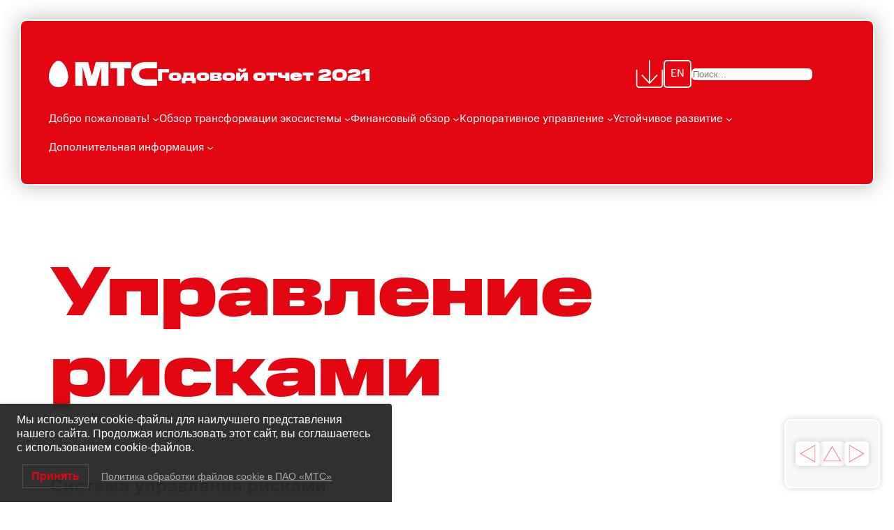

--- FILE ---
content_type: text/html; charset=UTF-8
request_url: https://ar2021.mts.ru/korporativnoe-upravlenie/upravlenie-riskami/
body_size: 34742
content:
<!DOCTYPE html>
<html lang="ru-RU">
<head>
	<meta charset="UTF-8" />
	<meta name="viewport" content="width=device-width, initial-scale=1" />
<meta name='robots' content='max-image-preview:large' />
<meta name="description" content=" Система управления рисками Управление рисками в Группе МТС соответствует общепринятым концептуальным основам управления рисками1. Процесс интегрированного управления рисками эффективно функционирует в соответствии с потребностями Группы компаний и международными стандартами. Политика в области упра" />
<title>Управление рисками &#8212; Годовой отчет 2021</title>
<link rel='dns-prefetch' href='//unpkg.com' />
<link rel="alternate" type="application/rss+xml" title="Годовой отчет 2021 &raquo; Лента" href="https://ar2021.mts.ru/feed/" />
<link rel="alternate" type="application/rss+xml" title="Годовой отчет 2021 &raquo; Лента комментариев" href="https://ar2021.mts.ru/comments/feed/" />
<link rel="alternate" title="oEmbed (JSON)" type="application/json+oembed" href="https://ar2021.mts.ru/wp-json/oembed/1.0/embed?url=https%3A%2F%2Far2021.mts.ru%2Fkorporativnoe-upravlenie%2Fupravlenie-riskami%2F" />
<link rel="alternate" title="oEmbed (XML)" type="text/xml+oembed" href="https://ar2021.mts.ru/wp-json/oembed/1.0/embed?url=https%3A%2F%2Far2021.mts.ru%2Fkorporativnoe-upravlenie%2Fupravlenie-riskami%2F&#038;format=xml" />
<style id='wp-img-auto-sizes-contain-inline-css'>
img:is([sizes=auto i],[sizes^="auto," i]){contain-intrinsic-size:3000px 1500px}
/*# sourceURL=wp-img-auto-sizes-contain-inline-css */
</style>
<style id='wp-block-site-logo-inline-css'>
.wp-block-site-logo{box-sizing:border-box;line-height:0}.wp-block-site-logo a{display:inline-block;line-height:0}.wp-block-site-logo.is-default-size img{height:auto;width:120px}.wp-block-site-logo img{height:auto;max-width:100%}.wp-block-site-logo a,.wp-block-site-logo img{border-radius:inherit}.wp-block-site-logo.aligncenter{margin-left:auto;margin-right:auto;text-align:center}:root :where(.wp-block-site-logo.is-style-rounded){border-radius:9999px}
/*# sourceURL=https://ar2021.mts.ru/wp-includes/blocks/site-logo/style.min.css */
</style>
<style id='wp-block-site-title-inline-css'>
.wp-block-site-title{box-sizing:border-box}.wp-block-site-title :where(a){color:inherit;font-family:inherit;font-size:inherit;font-style:inherit;font-weight:inherit;letter-spacing:inherit;line-height:inherit;text-decoration:inherit}
/*# sourceURL=https://ar2021.mts.ru/wp-includes/blocks/site-title/style.min.css */
</style>
<style id='wp-block-group-inline-css'>
.wp-block-group{box-sizing:border-box}:where(.wp-block-group.wp-block-group-is-layout-constrained){position:relative}
/*# sourceURL=https://ar2021.mts.ru/wp-includes/blocks/group/style.min.css */
</style>
<style id='wp-block-navigation-link-inline-css'>
.wp-block-navigation .wp-block-navigation-item__label{overflow-wrap:break-word}.wp-block-navigation .wp-block-navigation-item__description{display:none}.link-ui-tools{outline:1px solid #f0f0f0;padding:8px}.link-ui-block-inserter{padding-top:8px}.link-ui-block-inserter__back{margin-left:8px;text-transform:uppercase}
/*# sourceURL=https://ar2021.mts.ru/wp-includes/blocks/navigation-link/style.min.css */
</style>
<link rel='stylesheet' id='wp-block-navigation-css' href='https://ar2021.mts.ru/wp-includes/blocks/navigation/style.min.css?ver=6.9' media='all' />
<style id='wp-block-paragraph-inline-css'>
.is-small-text{font-size:.875em}.is-regular-text{font-size:1em}.is-large-text{font-size:2.25em}.is-larger-text{font-size:3em}.has-drop-cap:not(:focus):first-letter{float:left;font-size:8.4em;font-style:normal;font-weight:100;line-height:.68;margin:.05em .1em 0 0;text-transform:uppercase}body.rtl .has-drop-cap:not(:focus):first-letter{float:none;margin-left:.1em}p.has-drop-cap.has-background{overflow:hidden}:root :where(p.has-background){padding:1.25em 2.375em}:where(p.has-text-color:not(.has-link-color)) a{color:inherit}p.has-text-align-left[style*="writing-mode:vertical-lr"],p.has-text-align-right[style*="writing-mode:vertical-rl"]{rotate:180deg}
/*# sourceURL=https://ar2021.mts.ru/wp-includes/blocks/paragraph/style.min.css */
</style>
<style id='wp-block-search-inline-css'>
.wp-block-search__button{margin-left:10px;word-break:normal}.wp-block-search__button.has-icon{line-height:0}.wp-block-search__button svg{height:1.25em;min-height:24px;min-width:24px;width:1.25em;fill:currentColor;vertical-align:text-bottom}:where(.wp-block-search__button){border:1px solid #ccc;padding:6px 10px}.wp-block-search__inside-wrapper{display:flex;flex:auto;flex-wrap:nowrap;max-width:100%}.wp-block-search__label{width:100%}.wp-block-search.wp-block-search__button-only .wp-block-search__button{box-sizing:border-box;display:flex;flex-shrink:0;justify-content:center;margin-left:0;max-width:100%}.wp-block-search.wp-block-search__button-only .wp-block-search__inside-wrapper{min-width:0!important;transition-property:width}.wp-block-search.wp-block-search__button-only .wp-block-search__input{flex-basis:100%;transition-duration:.3s}.wp-block-search.wp-block-search__button-only.wp-block-search__searchfield-hidden,.wp-block-search.wp-block-search__button-only.wp-block-search__searchfield-hidden .wp-block-search__inside-wrapper{overflow:hidden}.wp-block-search.wp-block-search__button-only.wp-block-search__searchfield-hidden .wp-block-search__input{border-left-width:0!important;border-right-width:0!important;flex-basis:0;flex-grow:0;margin:0;min-width:0!important;padding-left:0!important;padding-right:0!important;width:0!important}:where(.wp-block-search__input){appearance:none;border:1px solid #949494;flex-grow:1;font-family:inherit;font-size:inherit;font-style:inherit;font-weight:inherit;letter-spacing:inherit;line-height:inherit;margin-left:0;margin-right:0;min-width:3rem;padding:8px;text-decoration:unset!important;text-transform:inherit}:where(.wp-block-search__button-inside .wp-block-search__inside-wrapper){background-color:#fff;border:1px solid #949494;box-sizing:border-box;padding:4px}:where(.wp-block-search__button-inside .wp-block-search__inside-wrapper) .wp-block-search__input{border:none;border-radius:0;padding:0 4px}:where(.wp-block-search__button-inside .wp-block-search__inside-wrapper) .wp-block-search__input:focus{outline:none}:where(.wp-block-search__button-inside .wp-block-search__inside-wrapper) :where(.wp-block-search__button){padding:4px 8px}.wp-block-search.aligncenter .wp-block-search__inside-wrapper{margin:auto}.wp-block[data-align=right] .wp-block-search.wp-block-search__button-only .wp-block-search__inside-wrapper{float:right}
/*# sourceURL=https://ar2021.mts.ru/wp-includes/blocks/search/style.min.css */
</style>
<style id='wp-block-post-title-inline-css'>
.wp-block-post-title{box-sizing:border-box;word-break:break-word}.wp-block-post-title :where(a){display:inline-block;font-family:inherit;font-size:inherit;font-style:inherit;font-weight:inherit;letter-spacing:inherit;line-height:inherit;text-decoration:inherit}
/*# sourceURL=https://ar2021.mts.ru/wp-includes/blocks/post-title/style.min.css */
</style>
<style id='wp-block-spacer-inline-css'>
.wp-block-spacer{clear:both}
/*# sourceURL=https://ar2021.mts.ru/wp-includes/blocks/spacer/style.min.css */
</style>
<style id='wp-block-heading-inline-css'>
h1:where(.wp-block-heading).has-background,h2:where(.wp-block-heading).has-background,h3:where(.wp-block-heading).has-background,h4:where(.wp-block-heading).has-background,h5:where(.wp-block-heading).has-background,h6:where(.wp-block-heading).has-background{padding:1.25em 2.375em}h1.has-text-align-left[style*=writing-mode]:where([style*=vertical-lr]),h1.has-text-align-right[style*=writing-mode]:where([style*=vertical-rl]),h2.has-text-align-left[style*=writing-mode]:where([style*=vertical-lr]),h2.has-text-align-right[style*=writing-mode]:where([style*=vertical-rl]),h3.has-text-align-left[style*=writing-mode]:where([style*=vertical-lr]),h3.has-text-align-right[style*=writing-mode]:where([style*=vertical-rl]),h4.has-text-align-left[style*=writing-mode]:where([style*=vertical-lr]),h4.has-text-align-right[style*=writing-mode]:where([style*=vertical-rl]),h5.has-text-align-left[style*=writing-mode]:where([style*=vertical-lr]),h5.has-text-align-right[style*=writing-mode]:where([style*=vertical-rl]),h6.has-text-align-left[style*=writing-mode]:where([style*=vertical-lr]),h6.has-text-align-right[style*=writing-mode]:where([style*=vertical-rl]){rotate:180deg}
/*# sourceURL=https://ar2021.mts.ru/wp-includes/blocks/heading/style.min.css */
</style>
<style id='wp-block-columns-inline-css'>
.wp-block-columns{box-sizing:border-box;display:flex;flex-wrap:wrap!important}@media (min-width:782px){.wp-block-columns{flex-wrap:nowrap!important}}.wp-block-columns{align-items:normal!important}.wp-block-columns.are-vertically-aligned-top{align-items:flex-start}.wp-block-columns.are-vertically-aligned-center{align-items:center}.wp-block-columns.are-vertically-aligned-bottom{align-items:flex-end}@media (max-width:781px){.wp-block-columns:not(.is-not-stacked-on-mobile)>.wp-block-column{flex-basis:100%!important}}@media (min-width:782px){.wp-block-columns:not(.is-not-stacked-on-mobile)>.wp-block-column{flex-basis:0;flex-grow:1}.wp-block-columns:not(.is-not-stacked-on-mobile)>.wp-block-column[style*=flex-basis]{flex-grow:0}}.wp-block-columns.is-not-stacked-on-mobile{flex-wrap:nowrap!important}.wp-block-columns.is-not-stacked-on-mobile>.wp-block-column{flex-basis:0;flex-grow:1}.wp-block-columns.is-not-stacked-on-mobile>.wp-block-column[style*=flex-basis]{flex-grow:0}:where(.wp-block-columns){margin-bottom:1.75em}:where(.wp-block-columns.has-background){padding:1.25em 2.375em}.wp-block-column{flex-grow:1;min-width:0;overflow-wrap:break-word;word-break:break-word}.wp-block-column.is-vertically-aligned-top{align-self:flex-start}.wp-block-column.is-vertically-aligned-center{align-self:center}.wp-block-column.is-vertically-aligned-bottom{align-self:flex-end}.wp-block-column.is-vertically-aligned-stretch{align-self:stretch}.wp-block-column.is-vertically-aligned-bottom,.wp-block-column.is-vertically-aligned-center,.wp-block-column.is-vertically-aligned-top{width:100%}
/*# sourceURL=https://ar2021.mts.ru/wp-includes/blocks/columns/style.min.css */
</style>
<style id='wp-block-list-inline-css'>
ol,ul{box-sizing:border-box}:root :where(.wp-block-list.has-background){padding:1.25em 2.375em}
/*# sourceURL=https://ar2021.mts.ru/wp-includes/blocks/list/style.min.css */
</style>
<style id='wp-block-image-inline-css'>
.wp-block-image>a,.wp-block-image>figure>a{display:inline-block}.wp-block-image img{box-sizing:border-box;height:auto;max-width:100%;vertical-align:bottom}@media not (prefers-reduced-motion){.wp-block-image img.hide{visibility:hidden}.wp-block-image img.show{animation:show-content-image .4s}}.wp-block-image[style*=border-radius] img,.wp-block-image[style*=border-radius]>a{border-radius:inherit}.wp-block-image.has-custom-border img{box-sizing:border-box}.wp-block-image.aligncenter{text-align:center}.wp-block-image.alignfull>a,.wp-block-image.alignwide>a{width:100%}.wp-block-image.alignfull img,.wp-block-image.alignwide img{height:auto;width:100%}.wp-block-image .aligncenter,.wp-block-image .alignleft,.wp-block-image .alignright,.wp-block-image.aligncenter,.wp-block-image.alignleft,.wp-block-image.alignright{display:table}.wp-block-image .aligncenter>figcaption,.wp-block-image .alignleft>figcaption,.wp-block-image .alignright>figcaption,.wp-block-image.aligncenter>figcaption,.wp-block-image.alignleft>figcaption,.wp-block-image.alignright>figcaption{caption-side:bottom;display:table-caption}.wp-block-image .alignleft{float:left;margin:.5em 1em .5em 0}.wp-block-image .alignright{float:right;margin:.5em 0 .5em 1em}.wp-block-image .aligncenter{margin-left:auto;margin-right:auto}.wp-block-image :where(figcaption){margin-bottom:1em;margin-top:.5em}.wp-block-image.is-style-circle-mask img{border-radius:9999px}@supports ((-webkit-mask-image:none) or (mask-image:none)) or (-webkit-mask-image:none){.wp-block-image.is-style-circle-mask img{border-radius:0;-webkit-mask-image:url('data:image/svg+xml;utf8,<svg viewBox="0 0 100 100" xmlns="http://www.w3.org/2000/svg"><circle cx="50" cy="50" r="50"/></svg>');mask-image:url('data:image/svg+xml;utf8,<svg viewBox="0 0 100 100" xmlns="http://www.w3.org/2000/svg"><circle cx="50" cy="50" r="50"/></svg>');mask-mode:alpha;-webkit-mask-position:center;mask-position:center;-webkit-mask-repeat:no-repeat;mask-repeat:no-repeat;-webkit-mask-size:contain;mask-size:contain}}:root :where(.wp-block-image.is-style-rounded img,.wp-block-image .is-style-rounded img){border-radius:9999px}.wp-block-image figure{margin:0}.wp-lightbox-container{display:flex;flex-direction:column;position:relative}.wp-lightbox-container img{cursor:zoom-in}.wp-lightbox-container img:hover+button{opacity:1}.wp-lightbox-container button{align-items:center;backdrop-filter:blur(16px) saturate(180%);background-color:#5a5a5a40;border:none;border-radius:4px;cursor:zoom-in;display:flex;height:20px;justify-content:center;opacity:0;padding:0;position:absolute;right:16px;text-align:center;top:16px;width:20px;z-index:100}@media not (prefers-reduced-motion){.wp-lightbox-container button{transition:opacity .2s ease}}.wp-lightbox-container button:focus-visible{outline:3px auto #5a5a5a40;outline:3px auto -webkit-focus-ring-color;outline-offset:3px}.wp-lightbox-container button:hover{cursor:pointer;opacity:1}.wp-lightbox-container button:focus{opacity:1}.wp-lightbox-container button:focus,.wp-lightbox-container button:hover,.wp-lightbox-container button:not(:hover):not(:active):not(.has-background){background-color:#5a5a5a40;border:none}.wp-lightbox-overlay{box-sizing:border-box;cursor:zoom-out;height:100vh;left:0;overflow:hidden;position:fixed;top:0;visibility:hidden;width:100%;z-index:100000}.wp-lightbox-overlay .close-button{align-items:center;cursor:pointer;display:flex;justify-content:center;min-height:40px;min-width:40px;padding:0;position:absolute;right:calc(env(safe-area-inset-right) + 16px);top:calc(env(safe-area-inset-top) + 16px);z-index:5000000}.wp-lightbox-overlay .close-button:focus,.wp-lightbox-overlay .close-button:hover,.wp-lightbox-overlay .close-button:not(:hover):not(:active):not(.has-background){background:none;border:none}.wp-lightbox-overlay .lightbox-image-container{height:var(--wp--lightbox-container-height);left:50%;overflow:hidden;position:absolute;top:50%;transform:translate(-50%,-50%);transform-origin:top left;width:var(--wp--lightbox-container-width);z-index:9999999999}.wp-lightbox-overlay .wp-block-image{align-items:center;box-sizing:border-box;display:flex;height:100%;justify-content:center;margin:0;position:relative;transform-origin:0 0;width:100%;z-index:3000000}.wp-lightbox-overlay .wp-block-image img{height:var(--wp--lightbox-image-height);min-height:var(--wp--lightbox-image-height);min-width:var(--wp--lightbox-image-width);width:var(--wp--lightbox-image-width)}.wp-lightbox-overlay .wp-block-image figcaption{display:none}.wp-lightbox-overlay button{background:none;border:none}.wp-lightbox-overlay .scrim{background-color:#fff;height:100%;opacity:.9;position:absolute;width:100%;z-index:2000000}.wp-lightbox-overlay.active{visibility:visible}@media not (prefers-reduced-motion){.wp-lightbox-overlay.active{animation:turn-on-visibility .25s both}.wp-lightbox-overlay.active img{animation:turn-on-visibility .35s both}.wp-lightbox-overlay.show-closing-animation:not(.active){animation:turn-off-visibility .35s both}.wp-lightbox-overlay.show-closing-animation:not(.active) img{animation:turn-off-visibility .25s both}.wp-lightbox-overlay.zoom.active{animation:none;opacity:1;visibility:visible}.wp-lightbox-overlay.zoom.active .lightbox-image-container{animation:lightbox-zoom-in .4s}.wp-lightbox-overlay.zoom.active .lightbox-image-container img{animation:none}.wp-lightbox-overlay.zoom.active .scrim{animation:turn-on-visibility .4s forwards}.wp-lightbox-overlay.zoom.show-closing-animation:not(.active){animation:none}.wp-lightbox-overlay.zoom.show-closing-animation:not(.active) .lightbox-image-container{animation:lightbox-zoom-out .4s}.wp-lightbox-overlay.zoom.show-closing-animation:not(.active) .lightbox-image-container img{animation:none}.wp-lightbox-overlay.zoom.show-closing-animation:not(.active) .scrim{animation:turn-off-visibility .4s forwards}}@keyframes show-content-image{0%{visibility:hidden}99%{visibility:hidden}to{visibility:visible}}@keyframes turn-on-visibility{0%{opacity:0}to{opacity:1}}@keyframes turn-off-visibility{0%{opacity:1;visibility:visible}99%{opacity:0;visibility:visible}to{opacity:0;visibility:hidden}}@keyframes lightbox-zoom-in{0%{transform:translate(calc((-100vw + var(--wp--lightbox-scrollbar-width))/2 + var(--wp--lightbox-initial-left-position)),calc(-50vh + var(--wp--lightbox-initial-top-position))) scale(var(--wp--lightbox-scale))}to{transform:translate(-50%,-50%) scale(1)}}@keyframes lightbox-zoom-out{0%{transform:translate(-50%,-50%) scale(1);visibility:visible}99%{visibility:visible}to{transform:translate(calc((-100vw + var(--wp--lightbox-scrollbar-width))/2 + var(--wp--lightbox-initial-left-position)),calc(-50vh + var(--wp--lightbox-initial-top-position))) scale(var(--wp--lightbox-scale));visibility:hidden}}
/*# sourceURL=https://ar2021.mts.ru/wp-includes/blocks/image/style.min.css */
</style>
<style id='wp-block-post-content-inline-css'>
.wp-block-post-content{display:flow-root}
/*# sourceURL=https://ar2021.mts.ru/wp-includes/blocks/post-content/style.min.css */
</style>
<style id='wp-block-post-navigation-link-inline-css'>
.wp-block-post-navigation-link .wp-block-post-navigation-link__arrow-previous{display:inline-block;margin-right:1ch}.wp-block-post-navigation-link .wp-block-post-navigation-link__arrow-previous:not(.is-arrow-chevron){transform:scaleX(1)}.wp-block-post-navigation-link .wp-block-post-navigation-link__arrow-next{display:inline-block;margin-left:1ch}.wp-block-post-navigation-link .wp-block-post-navigation-link__arrow-next:not(.is-arrow-chevron){transform:scaleX(1)}.wp-block-post-navigation-link.has-text-align-left[style*="writing-mode: vertical-lr"],.wp-block-post-navigation-link.has-text-align-right[style*="writing-mode: vertical-rl"]{rotate:180deg}
/*# sourceURL=https://ar2021.mts.ru/wp-includes/blocks/post-navigation-link/style.min.css */
</style>
<style id='wp-block-social-links-inline-css'>
.wp-block-social-links{background:none;box-sizing:border-box;margin-left:0;padding-left:0;padding-right:0;text-indent:0}.wp-block-social-links .wp-social-link a,.wp-block-social-links .wp-social-link a:hover{border-bottom:0;box-shadow:none;text-decoration:none}.wp-block-social-links .wp-social-link svg{height:1em;width:1em}.wp-block-social-links .wp-social-link span:not(.screen-reader-text){font-size:.65em;margin-left:.5em;margin-right:.5em}.wp-block-social-links.has-small-icon-size{font-size:16px}.wp-block-social-links,.wp-block-social-links.has-normal-icon-size{font-size:24px}.wp-block-social-links.has-large-icon-size{font-size:36px}.wp-block-social-links.has-huge-icon-size{font-size:48px}.wp-block-social-links.aligncenter{display:flex;justify-content:center}.wp-block-social-links.alignright{justify-content:flex-end}.wp-block-social-link{border-radius:9999px;display:block}@media not (prefers-reduced-motion){.wp-block-social-link{transition:transform .1s ease}}.wp-block-social-link{height:auto}.wp-block-social-link a{align-items:center;display:flex;line-height:0}.wp-block-social-link:hover{transform:scale(1.1)}.wp-block-social-links .wp-block-social-link.wp-social-link{display:inline-block;margin:0;padding:0}.wp-block-social-links .wp-block-social-link.wp-social-link .wp-block-social-link-anchor,.wp-block-social-links .wp-block-social-link.wp-social-link .wp-block-social-link-anchor svg,.wp-block-social-links .wp-block-social-link.wp-social-link .wp-block-social-link-anchor:active,.wp-block-social-links .wp-block-social-link.wp-social-link .wp-block-social-link-anchor:hover,.wp-block-social-links .wp-block-social-link.wp-social-link .wp-block-social-link-anchor:visited{color:currentColor;fill:currentColor}:where(.wp-block-social-links:not(.is-style-logos-only)) .wp-social-link{background-color:#f0f0f0;color:#444}:where(.wp-block-social-links:not(.is-style-logos-only)) .wp-social-link-amazon{background-color:#f90;color:#fff}:where(.wp-block-social-links:not(.is-style-logos-only)) .wp-social-link-bandcamp{background-color:#1ea0c3;color:#fff}:where(.wp-block-social-links:not(.is-style-logos-only)) .wp-social-link-behance{background-color:#0757fe;color:#fff}:where(.wp-block-social-links:not(.is-style-logos-only)) .wp-social-link-bluesky{background-color:#0a7aff;color:#fff}:where(.wp-block-social-links:not(.is-style-logos-only)) .wp-social-link-codepen{background-color:#1e1f26;color:#fff}:where(.wp-block-social-links:not(.is-style-logos-only)) .wp-social-link-deviantart{background-color:#02e49b;color:#fff}:where(.wp-block-social-links:not(.is-style-logos-only)) .wp-social-link-discord{background-color:#5865f2;color:#fff}:where(.wp-block-social-links:not(.is-style-logos-only)) .wp-social-link-dribbble{background-color:#e94c89;color:#fff}:where(.wp-block-social-links:not(.is-style-logos-only)) .wp-social-link-dropbox{background-color:#4280ff;color:#fff}:where(.wp-block-social-links:not(.is-style-logos-only)) .wp-social-link-etsy{background-color:#f45800;color:#fff}:where(.wp-block-social-links:not(.is-style-logos-only)) .wp-social-link-facebook{background-color:#0866ff;color:#fff}:where(.wp-block-social-links:not(.is-style-logos-only)) .wp-social-link-fivehundredpx{background-color:#000;color:#fff}:where(.wp-block-social-links:not(.is-style-logos-only)) .wp-social-link-flickr{background-color:#0461dd;color:#fff}:where(.wp-block-social-links:not(.is-style-logos-only)) .wp-social-link-foursquare{background-color:#e65678;color:#fff}:where(.wp-block-social-links:not(.is-style-logos-only)) .wp-social-link-github{background-color:#24292d;color:#fff}:where(.wp-block-social-links:not(.is-style-logos-only)) .wp-social-link-goodreads{background-color:#eceadd;color:#382110}:where(.wp-block-social-links:not(.is-style-logos-only)) .wp-social-link-google{background-color:#ea4434;color:#fff}:where(.wp-block-social-links:not(.is-style-logos-only)) .wp-social-link-gravatar{background-color:#1d4fc4;color:#fff}:where(.wp-block-social-links:not(.is-style-logos-only)) .wp-social-link-instagram{background-color:#f00075;color:#fff}:where(.wp-block-social-links:not(.is-style-logos-only)) .wp-social-link-lastfm{background-color:#e21b24;color:#fff}:where(.wp-block-social-links:not(.is-style-logos-only)) .wp-social-link-linkedin{background-color:#0d66c2;color:#fff}:where(.wp-block-social-links:not(.is-style-logos-only)) .wp-social-link-mastodon{background-color:#3288d4;color:#fff}:where(.wp-block-social-links:not(.is-style-logos-only)) .wp-social-link-medium{background-color:#000;color:#fff}:where(.wp-block-social-links:not(.is-style-logos-only)) .wp-social-link-meetup{background-color:#f6405f;color:#fff}:where(.wp-block-social-links:not(.is-style-logos-only)) .wp-social-link-patreon{background-color:#000;color:#fff}:where(.wp-block-social-links:not(.is-style-logos-only)) .wp-social-link-pinterest{background-color:#e60122;color:#fff}:where(.wp-block-social-links:not(.is-style-logos-only)) .wp-social-link-pocket{background-color:#ef4155;color:#fff}:where(.wp-block-social-links:not(.is-style-logos-only)) .wp-social-link-reddit{background-color:#ff4500;color:#fff}:where(.wp-block-social-links:not(.is-style-logos-only)) .wp-social-link-skype{background-color:#0478d7;color:#fff}:where(.wp-block-social-links:not(.is-style-logos-only)) .wp-social-link-snapchat{background-color:#fefc00;color:#fff;stroke:#000}:where(.wp-block-social-links:not(.is-style-logos-only)) .wp-social-link-soundcloud{background-color:#ff5600;color:#fff}:where(.wp-block-social-links:not(.is-style-logos-only)) .wp-social-link-spotify{background-color:#1bd760;color:#fff}:where(.wp-block-social-links:not(.is-style-logos-only)) .wp-social-link-telegram{background-color:#2aabee;color:#fff}:where(.wp-block-social-links:not(.is-style-logos-only)) .wp-social-link-threads{background-color:#000;color:#fff}:where(.wp-block-social-links:not(.is-style-logos-only)) .wp-social-link-tiktok{background-color:#000;color:#fff}:where(.wp-block-social-links:not(.is-style-logos-only)) .wp-social-link-tumblr{background-color:#011835;color:#fff}:where(.wp-block-social-links:not(.is-style-logos-only)) .wp-social-link-twitch{background-color:#6440a4;color:#fff}:where(.wp-block-social-links:not(.is-style-logos-only)) .wp-social-link-twitter{background-color:#1da1f2;color:#fff}:where(.wp-block-social-links:not(.is-style-logos-only)) .wp-social-link-vimeo{background-color:#1eb7ea;color:#fff}:where(.wp-block-social-links:not(.is-style-logos-only)) .wp-social-link-vk{background-color:#4680c2;color:#fff}:where(.wp-block-social-links:not(.is-style-logos-only)) .wp-social-link-wordpress{background-color:#3499cd;color:#fff}:where(.wp-block-social-links:not(.is-style-logos-only)) .wp-social-link-whatsapp{background-color:#25d366;color:#fff}:where(.wp-block-social-links:not(.is-style-logos-only)) .wp-social-link-x{background-color:#000;color:#fff}:where(.wp-block-social-links:not(.is-style-logos-only)) .wp-social-link-yelp{background-color:#d32422;color:#fff}:where(.wp-block-social-links:not(.is-style-logos-only)) .wp-social-link-youtube{background-color:red;color:#fff}:where(.wp-block-social-links.is-style-logos-only) .wp-social-link{background:none}:where(.wp-block-social-links.is-style-logos-only) .wp-social-link svg{height:1.25em;width:1.25em}:where(.wp-block-social-links.is-style-logos-only) .wp-social-link-amazon{color:#f90}:where(.wp-block-social-links.is-style-logos-only) .wp-social-link-bandcamp{color:#1ea0c3}:where(.wp-block-social-links.is-style-logos-only) .wp-social-link-behance{color:#0757fe}:where(.wp-block-social-links.is-style-logos-only) .wp-social-link-bluesky{color:#0a7aff}:where(.wp-block-social-links.is-style-logos-only) .wp-social-link-codepen{color:#1e1f26}:where(.wp-block-social-links.is-style-logos-only) .wp-social-link-deviantart{color:#02e49b}:where(.wp-block-social-links.is-style-logos-only) .wp-social-link-discord{color:#5865f2}:where(.wp-block-social-links.is-style-logos-only) .wp-social-link-dribbble{color:#e94c89}:where(.wp-block-social-links.is-style-logos-only) .wp-social-link-dropbox{color:#4280ff}:where(.wp-block-social-links.is-style-logos-only) .wp-social-link-etsy{color:#f45800}:where(.wp-block-social-links.is-style-logos-only) .wp-social-link-facebook{color:#0866ff}:where(.wp-block-social-links.is-style-logos-only) .wp-social-link-fivehundredpx{color:#000}:where(.wp-block-social-links.is-style-logos-only) .wp-social-link-flickr{color:#0461dd}:where(.wp-block-social-links.is-style-logos-only) .wp-social-link-foursquare{color:#e65678}:where(.wp-block-social-links.is-style-logos-only) .wp-social-link-github{color:#24292d}:where(.wp-block-social-links.is-style-logos-only) .wp-social-link-goodreads{color:#382110}:where(.wp-block-social-links.is-style-logos-only) .wp-social-link-google{color:#ea4434}:where(.wp-block-social-links.is-style-logos-only) .wp-social-link-gravatar{color:#1d4fc4}:where(.wp-block-social-links.is-style-logos-only) .wp-social-link-instagram{color:#f00075}:where(.wp-block-social-links.is-style-logos-only) .wp-social-link-lastfm{color:#e21b24}:where(.wp-block-social-links.is-style-logos-only) .wp-social-link-linkedin{color:#0d66c2}:where(.wp-block-social-links.is-style-logos-only) .wp-social-link-mastodon{color:#3288d4}:where(.wp-block-social-links.is-style-logos-only) .wp-social-link-medium{color:#000}:where(.wp-block-social-links.is-style-logos-only) .wp-social-link-meetup{color:#f6405f}:where(.wp-block-social-links.is-style-logos-only) .wp-social-link-patreon{color:#000}:where(.wp-block-social-links.is-style-logos-only) .wp-social-link-pinterest{color:#e60122}:where(.wp-block-social-links.is-style-logos-only) .wp-social-link-pocket{color:#ef4155}:where(.wp-block-social-links.is-style-logos-only) .wp-social-link-reddit{color:#ff4500}:where(.wp-block-social-links.is-style-logos-only) .wp-social-link-skype{color:#0478d7}:where(.wp-block-social-links.is-style-logos-only) .wp-social-link-snapchat{color:#fff;stroke:#000}:where(.wp-block-social-links.is-style-logos-only) .wp-social-link-soundcloud{color:#ff5600}:where(.wp-block-social-links.is-style-logos-only) .wp-social-link-spotify{color:#1bd760}:where(.wp-block-social-links.is-style-logos-only) .wp-social-link-telegram{color:#2aabee}:where(.wp-block-social-links.is-style-logos-only) .wp-social-link-threads{color:#000}:where(.wp-block-social-links.is-style-logos-only) .wp-social-link-tiktok{color:#000}:where(.wp-block-social-links.is-style-logos-only) .wp-social-link-tumblr{color:#011835}:where(.wp-block-social-links.is-style-logos-only) .wp-social-link-twitch{color:#6440a4}:where(.wp-block-social-links.is-style-logos-only) .wp-social-link-twitter{color:#1da1f2}:where(.wp-block-social-links.is-style-logos-only) .wp-social-link-vimeo{color:#1eb7ea}:where(.wp-block-social-links.is-style-logos-only) .wp-social-link-vk{color:#4680c2}:where(.wp-block-social-links.is-style-logos-only) .wp-social-link-whatsapp{color:#25d366}:where(.wp-block-social-links.is-style-logos-only) .wp-social-link-wordpress{color:#3499cd}:where(.wp-block-social-links.is-style-logos-only) .wp-social-link-x{color:#000}:where(.wp-block-social-links.is-style-logos-only) .wp-social-link-yelp{color:#d32422}:where(.wp-block-social-links.is-style-logos-only) .wp-social-link-youtube{color:red}.wp-block-social-links.is-style-pill-shape .wp-social-link{width:auto}:root :where(.wp-block-social-links .wp-social-link a){padding:.25em}:root :where(.wp-block-social-links.is-style-logos-only .wp-social-link a){padding:0}:root :where(.wp-block-social-links.is-style-pill-shape .wp-social-link a){padding-left:.6666666667em;padding-right:.6666666667em}.wp-block-social-links:not(.has-icon-color):not(.has-icon-background-color) .wp-social-link-snapchat .wp-block-social-link-label{color:#000}
/*# sourceURL=https://ar2021.mts.ru/wp-includes/blocks/social-links/style.min.css */
</style>
<style id='wp-emoji-styles-inline-css'>

	img.wp-smiley, img.emoji {
		display: inline !important;
		border: none !important;
		box-shadow: none !important;
		height: 1em !important;
		width: 1em !important;
		margin: 0 0.07em !important;
		vertical-align: -0.1em !important;
		background: none !important;
		padding: 0 !important;
	}
/*# sourceURL=wp-emoji-styles-inline-css */
</style>
<style id='wp-block-library-inline-css'>
:root{--wp-block-synced-color:#7a00df;--wp-block-synced-color--rgb:122,0,223;--wp-bound-block-color:var(--wp-block-synced-color);--wp-editor-canvas-background:#ddd;--wp-admin-theme-color:#007cba;--wp-admin-theme-color--rgb:0,124,186;--wp-admin-theme-color-darker-10:#006ba1;--wp-admin-theme-color-darker-10--rgb:0,107,160.5;--wp-admin-theme-color-darker-20:#005a87;--wp-admin-theme-color-darker-20--rgb:0,90,135;--wp-admin-border-width-focus:2px}@media (min-resolution:192dpi){:root{--wp-admin-border-width-focus:1.5px}}.wp-element-button{cursor:pointer}:root .has-very-light-gray-background-color{background-color:#eee}:root .has-very-dark-gray-background-color{background-color:#313131}:root .has-very-light-gray-color{color:#eee}:root .has-very-dark-gray-color{color:#313131}:root .has-vivid-green-cyan-to-vivid-cyan-blue-gradient-background{background:linear-gradient(135deg,#00d084,#0693e3)}:root .has-purple-crush-gradient-background{background:linear-gradient(135deg,#34e2e4,#4721fb 50%,#ab1dfe)}:root .has-hazy-dawn-gradient-background{background:linear-gradient(135deg,#faaca8,#dad0ec)}:root .has-subdued-olive-gradient-background{background:linear-gradient(135deg,#fafae1,#67a671)}:root .has-atomic-cream-gradient-background{background:linear-gradient(135deg,#fdd79a,#004a59)}:root .has-nightshade-gradient-background{background:linear-gradient(135deg,#330968,#31cdcf)}:root .has-midnight-gradient-background{background:linear-gradient(135deg,#020381,#2874fc)}:root{--wp--preset--font-size--normal:16px;--wp--preset--font-size--huge:42px}.has-regular-font-size{font-size:1em}.has-larger-font-size{font-size:2.625em}.has-normal-font-size{font-size:var(--wp--preset--font-size--normal)}.has-huge-font-size{font-size:var(--wp--preset--font-size--huge)}.has-text-align-center{text-align:center}.has-text-align-left{text-align:left}.has-text-align-right{text-align:right}.has-fit-text{white-space:nowrap!important}#end-resizable-editor-section{display:none}.aligncenter{clear:both}.items-justified-left{justify-content:flex-start}.items-justified-center{justify-content:center}.items-justified-right{justify-content:flex-end}.items-justified-space-between{justify-content:space-between}.screen-reader-text{border:0;clip-path:inset(50%);height:1px;margin:-1px;overflow:hidden;padding:0;position:absolute;width:1px;word-wrap:normal!important}.screen-reader-text:focus{background-color:#ddd;clip-path:none;color:#444;display:block;font-size:1em;height:auto;left:5px;line-height:normal;padding:15px 23px 14px;text-decoration:none;top:5px;width:auto;z-index:100000}html :where(.has-border-color){border-style:solid}html :where([style*=border-top-color]){border-top-style:solid}html :where([style*=border-right-color]){border-right-style:solid}html :where([style*=border-bottom-color]){border-bottom-style:solid}html :where([style*=border-left-color]){border-left-style:solid}html :where([style*=border-width]){border-style:solid}html :where([style*=border-top-width]){border-top-style:solid}html :where([style*=border-right-width]){border-right-style:solid}html :where([style*=border-bottom-width]){border-bottom-style:solid}html :where([style*=border-left-width]){border-left-style:solid}html :where(img[class*=wp-image-]){height:auto;max-width:100%}:where(figure){margin:0 0 1em}html :where(.is-position-sticky){--wp-admin--admin-bar--position-offset:var(--wp-admin--admin-bar--height,0px)}@media screen and (max-width:600px){html :where(.is-position-sticky){--wp-admin--admin-bar--position-offset:0px}}
/*# sourceURL=/wp-includes/css/dist/block-library/common.min.css */
</style>
<style id='global-styles-inline-css'>
:root{--wp--preset--aspect-ratio--square: 1;--wp--preset--aspect-ratio--4-3: 4/3;--wp--preset--aspect-ratio--3-4: 3/4;--wp--preset--aspect-ratio--3-2: 3/2;--wp--preset--aspect-ratio--2-3: 2/3;--wp--preset--aspect-ratio--16-9: 16/9;--wp--preset--aspect-ratio--9-16: 9/16;--wp--preset--color--black: #000000;--wp--preset--color--cyan-bluish-gray: #abb8c3;--wp--preset--color--white: #ffffff;--wp--preset--color--pale-pink: #f78da7;--wp--preset--color--vivid-red: #cf2e2e;--wp--preset--color--luminous-vivid-orange: #ff6900;--wp--preset--color--luminous-vivid-amber: #fcb900;--wp--preset--color--light-green-cyan: #7bdcb5;--wp--preset--color--vivid-green-cyan: #00d084;--wp--preset--color--pale-cyan-blue: #8ed1fc;--wp--preset--color--vivid-cyan-blue: #0693e3;--wp--preset--color--vivid-purple: #9b51e0;--wp--preset--color--foreground: #000000;--wp--preset--color--background: #ffffff;--wp--preset--color--primary: #E30611;--wp--preset--color--secondary: #58595B;--wp--preset--color--tertiary: #ececed;--wp--preset--gradient--vivid-cyan-blue-to-vivid-purple: linear-gradient(135deg,rgb(6,147,227) 0%,rgb(155,81,224) 100%);--wp--preset--gradient--light-green-cyan-to-vivid-green-cyan: linear-gradient(135deg,rgb(122,220,180) 0%,rgb(0,208,130) 100%);--wp--preset--gradient--luminous-vivid-amber-to-luminous-vivid-orange: linear-gradient(135deg,rgb(252,185,0) 0%,rgb(255,105,0) 100%);--wp--preset--gradient--luminous-vivid-orange-to-vivid-red: linear-gradient(135deg,rgb(255,105,0) 0%,rgb(207,46,46) 100%);--wp--preset--gradient--very-light-gray-to-cyan-bluish-gray: linear-gradient(135deg,rgb(238,238,238) 0%,rgb(169,184,195) 100%);--wp--preset--gradient--cool-to-warm-spectrum: linear-gradient(135deg,rgb(74,234,220) 0%,rgb(151,120,209) 20%,rgb(207,42,186) 40%,rgb(238,44,130) 60%,rgb(251,105,98) 80%,rgb(254,248,76) 100%);--wp--preset--gradient--blush-light-purple: linear-gradient(135deg,rgb(255,206,236) 0%,rgb(152,150,240) 100%);--wp--preset--gradient--blush-bordeaux: linear-gradient(135deg,rgb(254,205,165) 0%,rgb(254,45,45) 50%,rgb(107,0,62) 100%);--wp--preset--gradient--luminous-dusk: linear-gradient(135deg,rgb(255,203,112) 0%,rgb(199,81,192) 50%,rgb(65,88,208) 100%);--wp--preset--gradient--pale-ocean: linear-gradient(135deg,rgb(255,245,203) 0%,rgb(182,227,212) 50%,rgb(51,167,181) 100%);--wp--preset--gradient--electric-grass: linear-gradient(135deg,rgb(202,248,128) 0%,rgb(113,206,126) 100%);--wp--preset--gradient--midnight: linear-gradient(135deg,rgb(2,3,129) 0%,rgb(40,116,252) 100%);--wp--preset--gradient--vertical-secondary-to-tertiary: linear-gradient(to bottom,var(--wp--preset--color--secondary) 0%,var(--wp--preset--color--tertiary) 100%);--wp--preset--gradient--vertical-secondary-to-background: linear-gradient(to bottom,var(--wp--preset--color--secondary) 0%,var(--wp--preset--color--background) 100%);--wp--preset--gradient--vertical-tertiary-to-background: linear-gradient(to bottom,var(--wp--preset--color--tertiary) 0%,var(--wp--preset--color--background) 100%);--wp--preset--gradient--diagonal-primary-to-foreground: linear-gradient(to bottom right,var(--wp--preset--color--primary) 0%,var(--wp--preset--color--foreground) 100%);--wp--preset--gradient--diagonal-secondary-to-background: linear-gradient(to bottom right,var(--wp--preset--color--secondary) 50%,var(--wp--preset--color--background) 50%);--wp--preset--gradient--diagonal-background-to-secondary: linear-gradient(to bottom right,var(--wp--preset--color--background) 50%,var(--wp--preset--color--secondary) 50%);--wp--preset--gradient--diagonal-tertiary-to-background: linear-gradient(to bottom right,var(--wp--preset--color--tertiary) 50%,var(--wp--preset--color--background) 50%);--wp--preset--gradient--diagonal-background-to-tertiary: linear-gradient(to bottom right,var(--wp--preset--color--background) 50%,var(--wp--preset--color--tertiary) 50%);--wp--preset--font-size--small: 0.8rem;--wp--preset--font-size--medium: 1rem;--wp--preset--font-size--large: 1.5rem;--wp--preset--font-size--x-large: clamp(1.5rem, 3vw, 2rem);--wp--preset--font-family--mts-sans: MTSSans, Arial, sans-serif;--wp--preset--spacing--20: 0.44rem;--wp--preset--spacing--30: 0.67rem;--wp--preset--spacing--40: 1rem;--wp--preset--spacing--50: 1.5rem;--wp--preset--spacing--60: 2.25rem;--wp--preset--spacing--70: 3.38rem;--wp--preset--spacing--80: 5.06rem;--wp--preset--shadow--natural: 6px 6px 9px rgba(0, 0, 0, 0.2);--wp--preset--shadow--deep: 12px 12px 50px rgba(0, 0, 0, 0.4);--wp--preset--shadow--sharp: 6px 6px 0px rgba(0, 0, 0, 0.2);--wp--preset--shadow--outlined: 6px 6px 0px -3px rgb(255, 255, 255), 6px 6px rgb(0, 0, 0);--wp--preset--shadow--crisp: 6px 6px 0px rgb(0, 0, 0);--wp--custom--spacing--large: clamp(4rem, 10vw, 8rem);--wp--custom--spacing--medium: clamp(2rem, 8vw, calc(4 * var(--wp--style--block-gap)));--wp--custom--spacing--outer: var(--wp--custom--spacing--small, 1.25rem);--wp--custom--spacing--small: max(1.25rem, 5vw);--wp--custom--typography--font-size--colossal: clamp(3rem, 8vw, 6.25rem);--wp--custom--typography--font-size--gigantic: clamp(2rem, 6vw, 3.25rem);--wp--custom--typography--font-size--huge: clamp(1rem, 4vw, 2.75rem);--wp--custom--typography--line-height--medium: 1.4;--wp--custom--typography--line-height--normal: 1.6;--wp--custom--typography--line-height--small: 1.2;--wp--custom--typography--line-height--tiny: 1.15;}:root { --wp--style--global--content-size: 1000px;--wp--style--global--wide-size: 1220px; }:where(body) { margin: 0; }.wp-site-blocks > .alignleft { float: left; margin-right: 2em; }.wp-site-blocks > .alignright { float: right; margin-left: 2em; }.wp-site-blocks > .aligncenter { justify-content: center; margin-left: auto; margin-right: auto; }:where(.wp-site-blocks) > * { margin-block-start: 1.5rem; margin-block-end: 0; }:where(.wp-site-blocks) > :first-child { margin-block-start: 0; }:where(.wp-site-blocks) > :last-child { margin-block-end: 0; }:root { --wp--style--block-gap: 1.5rem; }:root :where(.is-layout-flow) > :first-child{margin-block-start: 0;}:root :where(.is-layout-flow) > :last-child{margin-block-end: 0;}:root :where(.is-layout-flow) > *{margin-block-start: 1.5rem;margin-block-end: 0;}:root :where(.is-layout-constrained) > :first-child{margin-block-start: 0;}:root :where(.is-layout-constrained) > :last-child{margin-block-end: 0;}:root :where(.is-layout-constrained) > *{margin-block-start: 1.5rem;margin-block-end: 0;}:root :where(.is-layout-flex){gap: 1.5rem;}:root :where(.is-layout-grid){gap: 1.5rem;}.is-layout-flow > .alignleft{float: left;margin-inline-start: 0;margin-inline-end: 2em;}.is-layout-flow > .alignright{float: right;margin-inline-start: 2em;margin-inline-end: 0;}.is-layout-flow > .aligncenter{margin-left: auto !important;margin-right: auto !important;}.is-layout-constrained > .alignleft{float: left;margin-inline-start: 0;margin-inline-end: 2em;}.is-layout-constrained > .alignright{float: right;margin-inline-start: 2em;margin-inline-end: 0;}.is-layout-constrained > .aligncenter{margin-left: auto !important;margin-right: auto !important;}.is-layout-constrained > :where(:not(.alignleft):not(.alignright):not(.alignfull)){max-width: var(--wp--style--global--content-size);margin-left: auto !important;margin-right: auto !important;}.is-layout-constrained > .alignwide{max-width: var(--wp--style--global--wide-size);}body .is-layout-flex{display: flex;}.is-layout-flex{flex-wrap: wrap;align-items: center;}.is-layout-flex > :is(*, div){margin: 0;}body .is-layout-grid{display: grid;}.is-layout-grid > :is(*, div){margin: 0;}body{background-color: var(--wp--preset--color--background);color: var(--wp--preset--color--foreground);font-family: var(--wp--preset--font-family--mts-sans);font-size: var(--wp--preset--font-size--medium);line-height: var(--wp--custom--typography--line-height--normal);padding-top: 0px;padding-right: 0px;padding-bottom: 0px;padding-left: 0px;}a:where(:not(.wp-element-button)){color: var(--wp--preset--color--secondary);text-decoration: underline;}h1{color: var(--wp--preset--color--primary);font-family: var(--wp--preset--font-family--mts-sans);font-size: var(--wp--custom--typography--font-size--colossal);font-weight: 900;line-height: var(--wp--custom--typography--line-height--tiny);}h2{color: var(--wp--preset--color--primary);font-family: var(--wp--preset--font-family--mts-sans);font-size: 1.8em;font-weight: 700;line-height: var(--wp--custom--typography--line-height--small);text-transform: uppercase;}h3{font-family: var(--wp--preset--font-family--mts-sans);font-size: 1.6em;font-weight: 700;line-height: var(--wp--custom--typography--line-height--tiny);}h4{color: var(--wp--preset--color--primary);font-family: var(--wp--preset--font-family--mts-sans);font-size: 1.4em;font-weight: 900;line-height: var(--wp--custom--typography--line-height--tiny);}h5{color: var(--wp--preset--color--secondary);font-family: var(--wp--preset--font-family--mts-sans);font-size: 1.2em;font-weight: 700;line-height: var(--wp--custom--typography--line-height--normal);text-transform: none;}h6{color: var(--wp--preset--color--secondary);font-family: var(--wp--preset--font-family--mts-sans);font-size: 1em;font-weight: 700;line-height: var(--wp--custom--typography--line-height--normal);text-transform: none;}:root :where(.wp-element-button, .wp-block-button__link){background-color: #32373c;border-width: 0;color: #fff;font-family: inherit;font-size: inherit;font-style: inherit;font-weight: inherit;letter-spacing: inherit;line-height: inherit;padding-top: calc(0.667em + 2px);padding-right: calc(1.333em + 2px);padding-bottom: calc(0.667em + 2px);padding-left: calc(1.333em + 2px);text-decoration: none;text-transform: inherit;}.has-black-color{color: var(--wp--preset--color--black) !important;}.has-cyan-bluish-gray-color{color: var(--wp--preset--color--cyan-bluish-gray) !important;}.has-white-color{color: var(--wp--preset--color--white) !important;}.has-pale-pink-color{color: var(--wp--preset--color--pale-pink) !important;}.has-vivid-red-color{color: var(--wp--preset--color--vivid-red) !important;}.has-luminous-vivid-orange-color{color: var(--wp--preset--color--luminous-vivid-orange) !important;}.has-luminous-vivid-amber-color{color: var(--wp--preset--color--luminous-vivid-amber) !important;}.has-light-green-cyan-color{color: var(--wp--preset--color--light-green-cyan) !important;}.has-vivid-green-cyan-color{color: var(--wp--preset--color--vivid-green-cyan) !important;}.has-pale-cyan-blue-color{color: var(--wp--preset--color--pale-cyan-blue) !important;}.has-vivid-cyan-blue-color{color: var(--wp--preset--color--vivid-cyan-blue) !important;}.has-vivid-purple-color{color: var(--wp--preset--color--vivid-purple) !important;}.has-foreground-color{color: var(--wp--preset--color--foreground) !important;}.has-background-color{color: var(--wp--preset--color--background) !important;}.has-primary-color{color: var(--wp--preset--color--primary) !important;}.has-secondary-color{color: var(--wp--preset--color--secondary) !important;}.has-tertiary-color{color: var(--wp--preset--color--tertiary) !important;}.has-black-background-color{background-color: var(--wp--preset--color--black) !important;}.has-cyan-bluish-gray-background-color{background-color: var(--wp--preset--color--cyan-bluish-gray) !important;}.has-white-background-color{background-color: var(--wp--preset--color--white) !important;}.has-pale-pink-background-color{background-color: var(--wp--preset--color--pale-pink) !important;}.has-vivid-red-background-color{background-color: var(--wp--preset--color--vivid-red) !important;}.has-luminous-vivid-orange-background-color{background-color: var(--wp--preset--color--luminous-vivid-orange) !important;}.has-luminous-vivid-amber-background-color{background-color: var(--wp--preset--color--luminous-vivid-amber) !important;}.has-light-green-cyan-background-color{background-color: var(--wp--preset--color--light-green-cyan) !important;}.has-vivid-green-cyan-background-color{background-color: var(--wp--preset--color--vivid-green-cyan) !important;}.has-pale-cyan-blue-background-color{background-color: var(--wp--preset--color--pale-cyan-blue) !important;}.has-vivid-cyan-blue-background-color{background-color: var(--wp--preset--color--vivid-cyan-blue) !important;}.has-vivid-purple-background-color{background-color: var(--wp--preset--color--vivid-purple) !important;}.has-foreground-background-color{background-color: var(--wp--preset--color--foreground) !important;}.has-background-background-color{background-color: var(--wp--preset--color--background) !important;}.has-primary-background-color{background-color: var(--wp--preset--color--primary) !important;}.has-secondary-background-color{background-color: var(--wp--preset--color--secondary) !important;}.has-tertiary-background-color{background-color: var(--wp--preset--color--tertiary) !important;}.has-black-border-color{border-color: var(--wp--preset--color--black) !important;}.has-cyan-bluish-gray-border-color{border-color: var(--wp--preset--color--cyan-bluish-gray) !important;}.has-white-border-color{border-color: var(--wp--preset--color--white) !important;}.has-pale-pink-border-color{border-color: var(--wp--preset--color--pale-pink) !important;}.has-vivid-red-border-color{border-color: var(--wp--preset--color--vivid-red) !important;}.has-luminous-vivid-orange-border-color{border-color: var(--wp--preset--color--luminous-vivid-orange) !important;}.has-luminous-vivid-amber-border-color{border-color: var(--wp--preset--color--luminous-vivid-amber) !important;}.has-light-green-cyan-border-color{border-color: var(--wp--preset--color--light-green-cyan) !important;}.has-vivid-green-cyan-border-color{border-color: var(--wp--preset--color--vivid-green-cyan) !important;}.has-pale-cyan-blue-border-color{border-color: var(--wp--preset--color--pale-cyan-blue) !important;}.has-vivid-cyan-blue-border-color{border-color: var(--wp--preset--color--vivid-cyan-blue) !important;}.has-vivid-purple-border-color{border-color: var(--wp--preset--color--vivid-purple) !important;}.has-foreground-border-color{border-color: var(--wp--preset--color--foreground) !important;}.has-background-border-color{border-color: var(--wp--preset--color--background) !important;}.has-primary-border-color{border-color: var(--wp--preset--color--primary) !important;}.has-secondary-border-color{border-color: var(--wp--preset--color--secondary) !important;}.has-tertiary-border-color{border-color: var(--wp--preset--color--tertiary) !important;}.has-vivid-cyan-blue-to-vivid-purple-gradient-background{background: var(--wp--preset--gradient--vivid-cyan-blue-to-vivid-purple) !important;}.has-light-green-cyan-to-vivid-green-cyan-gradient-background{background: var(--wp--preset--gradient--light-green-cyan-to-vivid-green-cyan) !important;}.has-luminous-vivid-amber-to-luminous-vivid-orange-gradient-background{background: var(--wp--preset--gradient--luminous-vivid-amber-to-luminous-vivid-orange) !important;}.has-luminous-vivid-orange-to-vivid-red-gradient-background{background: var(--wp--preset--gradient--luminous-vivid-orange-to-vivid-red) !important;}.has-very-light-gray-to-cyan-bluish-gray-gradient-background{background: var(--wp--preset--gradient--very-light-gray-to-cyan-bluish-gray) !important;}.has-cool-to-warm-spectrum-gradient-background{background: var(--wp--preset--gradient--cool-to-warm-spectrum) !important;}.has-blush-light-purple-gradient-background{background: var(--wp--preset--gradient--blush-light-purple) !important;}.has-blush-bordeaux-gradient-background{background: var(--wp--preset--gradient--blush-bordeaux) !important;}.has-luminous-dusk-gradient-background{background: var(--wp--preset--gradient--luminous-dusk) !important;}.has-pale-ocean-gradient-background{background: var(--wp--preset--gradient--pale-ocean) !important;}.has-electric-grass-gradient-background{background: var(--wp--preset--gradient--electric-grass) !important;}.has-midnight-gradient-background{background: var(--wp--preset--gradient--midnight) !important;}.has-vertical-secondary-to-tertiary-gradient-background{background: var(--wp--preset--gradient--vertical-secondary-to-tertiary) !important;}.has-vertical-secondary-to-background-gradient-background{background: var(--wp--preset--gradient--vertical-secondary-to-background) !important;}.has-vertical-tertiary-to-background-gradient-background{background: var(--wp--preset--gradient--vertical-tertiary-to-background) !important;}.has-diagonal-primary-to-foreground-gradient-background{background: var(--wp--preset--gradient--diagonal-primary-to-foreground) !important;}.has-diagonal-secondary-to-background-gradient-background{background: var(--wp--preset--gradient--diagonal-secondary-to-background) !important;}.has-diagonal-background-to-secondary-gradient-background{background: var(--wp--preset--gradient--diagonal-background-to-secondary) !important;}.has-diagonal-tertiary-to-background-gradient-background{background: var(--wp--preset--gradient--diagonal-tertiary-to-background) !important;}.has-diagonal-background-to-tertiary-gradient-background{background: var(--wp--preset--gradient--diagonal-background-to-tertiary) !important;}.has-small-font-size{font-size: var(--wp--preset--font-size--small) !important;}.has-medium-font-size{font-size: var(--wp--preset--font-size--medium) !important;}.has-large-font-size{font-size: var(--wp--preset--font-size--large) !important;}.has-x-large-font-size{font-size: var(--wp--preset--font-size--x-large) !important;}.has-mts-sans-font-family{font-family: var(--wp--preset--font-family--mts-sans) !important;}
:root :where(.wp-block-post-title){color: var(--wp--preset--color--primary);font-family: var(--wp--preset--font-family--mts-sans);font-size: var(--wp--custom--typography--font-size--gigantic);font-weight: 900;line-height: var(--wp--custom--typography--line-height--tiny);}
:root :where(.wp-block-site-title){font-family: var(--wp--preset--font-family--system-font);font-size: var(--wp--preset--font-size--medium);font-style: italic;font-weight: normal;line-height: var(--wp--custom--typography--line-height--normal);}
/*# sourceURL=global-styles-inline-css */
</style>
<style id='core-block-supports-inline-css'>
.wp-container-core-group-is-layout-971a9081{gap:3vw;}.wp-container-core-navigation-is-layout-bc8e6f51{justify-content:flex-start;}.wp-container-core-group-is-layout-83f4606c{gap:1.7vw;justify-content:flex-end;align-items:center;}.wp-container-core-group-is-layout-9366075c{justify-content:space-between;}.wp-container-core-navigation-is-layout-9578ed29{justify-content:flex-start;}.wp-container-core-group-is-layout-6c531013{flex-wrap:nowrap;}.wp-container-core-group-is-layout-916441b8{gap:40px;justify-content:space-between;align-items:flex-start;}.wp-container-core-columns-is-layout-28f84493{flex-wrap:nowrap;}.wp-container-core-group-is-layout-23441af8{flex-wrap:nowrap;justify-content:center;}.wp-container-core-social-links-is-layout-9ec3b7da{gap:10px 10px;}.wp-elements-b45a6289dbb51e718d04544c909f9992 a:where(:not(.wp-element-button)){color:var(--wp--preset--color--background);}
/*# sourceURL=core-block-supports-inline-css */
</style>
<style id='wp-block-template-skip-link-inline-css'>

		.skip-link.screen-reader-text {
			border: 0;
			clip-path: inset(50%);
			height: 1px;
			margin: -1px;
			overflow: hidden;
			padding: 0;
			position: absolute !important;
			width: 1px;
			word-wrap: normal !important;
		}

		.skip-link.screen-reader-text:focus {
			background-color: #eee;
			clip-path: none;
			color: #444;
			display: block;
			font-size: 1em;
			height: auto;
			left: 5px;
			line-height: normal;
			padding: 15px 23px 14px;
			text-decoration: none;
			top: 5px;
			width: auto;
			z-index: 100000;
		}
/*# sourceURL=wp-block-template-skip-link-inline-css */
</style>
<link rel='stylesheet' id='lwpcng-main-css' href='https://ar2021.mts.ru/wp-content/plugins/luckywp-cookie-notice-gdpr/front/assets/main.min.css?ver=1.2.1' media='all' />
<link rel='stylesheet' id='mts-style-css' href='https://ar2021.mts.ru/wp-content/themes/mts/style.css?ver=3.2' media='all' />
<script src="https://ar2021.mts.ru/wp-content/plugins/svg-support/vendor/DOMPurify/DOMPurify.min.js?ver=2.5.8" id="bodhi-dompurify-library-js"></script>
<script src="https://ar2021.mts.ru/wp-includes/js/jquery/jquery.min.js?ver=3.7.1" id="jquery-core-js"></script>
<script src="https://ar2021.mts.ru/wp-includes/js/jquery/jquery-migrate.min.js?ver=3.4.1" id="jquery-migrate-js"></script>
<script id="bodhi_svg_inline-js-extra">
var svgSettings = {"skipNested":""};
//# sourceURL=bodhi_svg_inline-js-extra
</script>
<script src="https://ar2021.mts.ru/wp-content/plugins/svg-support/js/min/svgs-inline-min.js" id="bodhi_svg_inline-js"></script>
<script id="bodhi_svg_inline-js-after">
cssTarget={"Bodhi":"img.style-svg","ForceInlineSVG":"style-svg"};ForceInlineSVGActive="false";frontSanitizationEnabled="on";
//# sourceURL=bodhi_svg_inline-js-after
</script>
<script src="https://ar2021.mts.ru/wp-content/plugins/luckywp-cookie-notice-gdpr/front/assets/main.min.js?ver=1.2.1" id="lwpcng-main-js"></script>
<script src="https://ar2021.mts.ru/wp-content/themes/mts/scripts/animate.js?ver=3.2" id="mts-animate-js-js"></script>
<script src="https://unpkg.com/es-module-shims/dist/es-module-shims.js?ver=3.2" id="import-maps-js-js" async data-wp-strategy="async"></script>
<link rel="https://api.w.org/" href="https://ar2021.mts.ru/wp-json/" /><link rel="alternate" title="JSON" type="application/json" href="https://ar2021.mts.ru/wp-json/wp/v2/pages/124" /><link rel="EditURI" type="application/rsd+xml" title="RSD" href="https://ar2021.mts.ru/xmlrpc.php?rsd" />
<meta name="generator" content="WordPress 6.9" />
<link rel="canonical" href="https://ar2021.mts.ru/korporativnoe-upravlenie/upravlenie-riskami/" />
<link rel='shortlink' href='https://ar2021.mts.ru/?p=124' />

		<!-- Yandex.Metrika counter -->
		<script type="text/javascript" >
		   (function(m,e,t,r,i,k,a){m[i]=m[i]||function(){(m[i].a=m[i].a||[]).push(arguments)};
		   m[i].l=1*new Date();
		   for (var j = 0; j < document.scripts.length; j++) {if (document.scripts[j].src === r) { return; }}
		   k=e.createElement(t),a=e.getElementsByTagName(t)[0],k.async=1,k.src=r,a.parentNode.insertBefore(k,a)})
		   (window, document, "script", "https://mc.yandex.ru/metrika/tag.js", "ym");

		   ym(94891668, "init", {
				clickmap:true,
				trackLinks:true,
				accurateTrackBounce:true
		   });
		</script>
		<noscript><div><img src="https://mc.yandex.ru/watch/94891668" style="position:absolute; left:-9999px;" alt="" /></div></noscript>
		<!-- /Yandex.Metrika counter -->

    <script type="importmap" id="wp-importmap">
{"imports":{"@wordpress/interactivity":"https://ar2021.mts.ru/wp-includes/js/dist/script-modules/interactivity/index.min.js?ver=8964710565a1d258501f"}}
</script>
<link rel="modulepreload" href="https://ar2021.mts.ru/wp-includes/js/dist/script-modules/interactivity/index.min.js?ver=8964710565a1d258501f" id="@wordpress/interactivity-js-modulepreload" fetchpriority="low">
<style class='wp-fonts-local'>
@font-face{font-family:MTSSans;font-style:normal;font-weight:400;font-display:fallback;src:url('https://ar2021.mts.ru/wp-content/themes/mts/assets/fonts/MTSSans-Regular__W.woff2') format('woff2');}
@font-face{font-family:MTSSans;font-style:normal;font-weight:700;font-display:fallback;src:url('https://ar2021.mts.ru/wp-content/themes/mts/assets/fonts/MTSSans-Bold__W.woff2') format('woff2');}
@font-face{font-family:MTSSans;font-style:normal;font-weight:900;font-display:fallback;src:url('https://ar2021.mts.ru/wp-content/themes/mts/assets/fonts/MTSSans-UltraWide__W.woff2') format('woff2');}
</style>
<link rel="icon" href="https://ar2021.mts.ru/wp-content/uploads/2022/09/egg.svg" sizes="32x32" />
<link rel="icon" href="https://ar2021.mts.ru/wp-content/uploads/2022/09/egg.svg" sizes="192x192" />
<link rel="apple-touch-icon" href="https://ar2021.mts.ru/wp-content/uploads/2022/09/egg.svg" />
<meta name="msapplication-TileImage" content="https://ar2021.mts.ru/wp-content/uploads/2022/09/egg.svg" />
</head>

<body class="wp-singular page-template-default page page-id-124 page-child parent-pageid-98 wp-custom-logo wp-embed-responsive wp-theme-mts">

<div class="wp-site-blocks"><header class="wp-block-template-part">
<div class="wp-block-group desktop-only is-style-mts-red-round-shadow has-primary-background-color has-background is-layout-flow wp-block-group-is-layout-flow" style="padding-top:40px;padding-right:40px;padding-bottom:40px;padding-left:40px">
<div class="wp-block-group is-content-justification-space-between is-layout-flex wp-container-core-group-is-layout-9366075c wp-block-group-is-layout-flex">
<div class="wp-block-group is-layout-flex wp-container-core-group-is-layout-971a9081 wp-block-group-is-layout-flex"><div class="is-style-default wp-block-site-logo"><a href="https://ar2021.mts.ru/" class="custom-logo-link" rel="home"><img width="155" height="38" src="https://ar2021.mts.ru/wp-content/uploads/2022/09/logo-rus.png" class="custom-logo" alt="Годовой отчет 2021" decoding="async" /></a></div>

<h1 style="font-style:normal;font-weight:800;" class="wp-block-site-title has-text-color has-background-color has-large-font-size"><a href="https://ar2021.mts.ru" target="_self" rel="home">Годовой отчет 2021</a></h1></div>



<div class="wp-block-group is-content-justification-right is-layout-flex wp-container-core-group-is-layout-83f4606c wp-block-group-is-layout-flex"><nav class="has-text-color has-background-color is-responsive items-justified-left download-menu rus wp-block-navigation is-content-justification-left is-layout-flex wp-container-core-navigation-is-layout-bc8e6f51 wp-block-navigation-is-layout-flex" aria-label="Скачать" 
		 data-wp-interactive="core/navigation" data-wp-context='{"overlayOpenedBy":{"click":false,"hover":false,"focus":false},"type":"overlay","roleAttribute":"","ariaLabel":"\u041c\u0435\u043d\u044e"}'><button aria-haspopup="dialog" aria-label="Открыть меню" class="wp-block-navigation__responsive-container-open always-shown" 
				data-wp-on--click="actions.openMenuOnClick"
				data-wp-on--keydown="actions.handleMenuKeydown"
			><svg width="24" height="24" xmlns="http://www.w3.org/2000/svg" viewBox="0 0 24 24" aria-hidden="true" focusable="false"><path d="M4 7.5h16v1.5H4z"></path><path d="M4 15h16v1.5H4z"></path></svg></button>
				<div class="wp-block-navigation__responsive-container hidden-by-default has-text-color has-background-color has-background" style="background-color: #444444" id="modal-1" 
				data-wp-class--has-modal-open="state.isMenuOpen"
				data-wp-class--is-menu-open="state.isMenuOpen"
				data-wp-watch="callbacks.initMenu"
				data-wp-on--keydown="actions.handleMenuKeydown"
				data-wp-on--focusout="actions.handleMenuFocusout"
				tabindex="-1"
			>
					<div class="wp-block-navigation__responsive-close" tabindex="-1">
						<div class="wp-block-navigation__responsive-dialog" 
				data-wp-bind--aria-modal="state.ariaModal"
				data-wp-bind--aria-label="state.ariaLabel"
				data-wp-bind--role="state.roleAttribute"
			>
							<button aria-label="Закрыть меню" class="wp-block-navigation__responsive-container-close" 
				data-wp-on--click="actions.closeMenuOnClick"
			><svg xmlns="http://www.w3.org/2000/svg" viewBox="0 0 24 24" width="24" height="24" aria-hidden="true" focusable="false"><path d="m13.06 12 6.47-6.47-1.06-1.06L12 10.94 5.53 4.47 4.47 5.53 10.94 12l-6.47 6.47 1.06 1.06L12 13.06l6.47 6.47 1.06-1.06L13.06 12Z"></path></svg></button>
							<div class="wp-block-navigation__responsive-container-content" 
				data-wp-watch="callbacks.focusFirstElement"
			 id="modal-1-content">
								<ul class="wp-block-navigation__container has-text-color has-background-color is-responsive items-justified-left download-menu rus wp-block-navigation"><li data-wp-context="{ &quot;submenuOpenedBy&quot;: { &quot;click&quot;: false, &quot;hover&quot;: false, &quot;focus&quot;: false }, &quot;type&quot;: &quot;submenu&quot;, &quot;modal&quot;: null, &quot;previousFocus&quot;: null }" data-wp-interactive="core/navigation" data-wp-on--focusout="actions.handleMenuFocusout" data-wp-on--keydown="actions.handleMenuKeydown" data-wp-watch="callbacks.initMenu" tabindex="-1" class="wp-block-navigation-item has-child open-on-click wp-block-navigation-submenu"><button data-wp-bind--aria-expanded="state.isMenuOpen" data-wp-on--click="actions.toggleMenuOnClick" aria-label=" подменю" class="wp-block-navigation-item__content wp-block-navigation-submenu__toggle" ><span class="wp-block-navigation-item__label"> </span></button><span class="wp-block-navigation__submenu-icon"><svg xmlns="http://www.w3.org/2000/svg" width="12" height="12" viewBox="0 0 12 12" fill="none" aria-hidden="true" focusable="false"><path d="M1.50002 4L6.00002 8L10.5 4" stroke-width="1.5"></path></svg></span><ul data-wp-on--focus="actions.openMenuOnFocus" style="background-color:#444444;" class="wp-block-navigation__submenu-container has-text-color has-background-color has-background wp-block-navigation-submenu"><li class=" wp-block-navigation-item wp-block-navigation-link"><a class="wp-block-navigation-item__content"  href="https://ar2021.mts.ru/wp-content/uploads/2022/09/mts-ar2021-rus.pdf" target="_blank"  ><span class="wp-block-navigation-item__label"><img fetchpriority="high" decoding="async" width="595" height="842" class="wp-image-1872" style="width: 150px" src="https://ar2021.mts.ru/wp-content/uploads/2022/09/cover-rus.png" alt="" srcset="https://ar2021.mts.ru/wp-content/uploads/2022/09/cover-rus.png 595w, https://ar2021.mts.ru/wp-content/uploads/2022/09/cover-rus-212x300.png 212w" sizes="(max-width: 595px) 100vw, 595px" />   <strong>Годовой отчет МТС 2021 </strong><strong>(полная версия)</strong></span></a></li><li class=" wp-block-navigation-item wp-block-navigation-link"><a class="wp-block-navigation-item__content"  href="https://ar2021.mts.ru/wp-content/uploads/2022/09/mts-ar2021-rus-ch1.pdf" target="_blank"  ><span class="wp-block-navigation-item__label"><img decoding="async" width="256" height="256" class="wp-image-1903" style="width: 50px" src="https://ar2021.mts.ru/wp-content/uploads/2022/09/icon-pdf.png" alt="" srcset="https://ar2021.mts.ru/wp-content/uploads/2022/09/icon-pdf.png 256w, https://ar2021.mts.ru/wp-content/uploads/2022/09/icon-pdf-150x150.png 150w" sizes="(max-width: 256px) 100vw, 256px" />  Глава 1. О годовом отчете</span></a></li><li class=" wp-block-navigation-item wp-block-navigation-link"><a class="wp-block-navigation-item__content"  href="https://ar2021.mts.ru/wp-content/uploads/2022/09/mts-ar2021-rus-ch2.pdf" target="_blank"  ><span class="wp-block-navigation-item__label"><img decoding="async" width="256" height="256" class="wp-image-1903" style="width: 50px" src="https://ar2021.mts.ru/wp-content/uploads/2022/09/icon-pdf.png" alt="" srcset="https://ar2021.mts.ru/wp-content/uploads/2022/09/icon-pdf.png 256w, https://ar2021.mts.ru/wp-content/uploads/2022/09/icon-pdf-150x150.png 150w" sizes="(max-width: 256px) 100vw, 256px" /> Глава 2. Обзор трансформации экосистемы</span></a></li><li class=" wp-block-navigation-item wp-block-navigation-link"><a class="wp-block-navigation-item__content"  href="https://ar2021.mts.ru/wp-content/uploads/2022/09/mts-ar2021-rus-ch3.pdf" target="_blank"  ><span class="wp-block-navigation-item__label"><img decoding="async" width="256" height="256" class="wp-image-1903" style="width: 50px" src="https://ar2021.mts.ru/wp-content/uploads/2022/09/icon-pdf.png" alt="" srcset="https://ar2021.mts.ru/wp-content/uploads/2022/09/icon-pdf.png 256w, https://ar2021.mts.ru/wp-content/uploads/2022/09/icon-pdf-150x150.png 150w" sizes="(max-width: 256px) 100vw, 256px" /> Глава 3. Финансовый обзор</span></a></li><li class=" wp-block-navigation-item wp-block-navigation-link"><a class="wp-block-navigation-item__content"  href="https://ar2021.mts.ru/wp-content/uploads/2022/09/mts-ar2021-rus-ch4.pdf" target="_blank"  ><span class="wp-block-navigation-item__label"><img decoding="async" width="256" height="256" class="wp-image-1903" style="width: 50px" src="https://ar2021.mts.ru/wp-content/uploads/2022/09/icon-pdf.png" alt="" srcset="https://ar2021.mts.ru/wp-content/uploads/2022/09/icon-pdf.png 256w, https://ar2021.mts.ru/wp-content/uploads/2022/09/icon-pdf-150x150.png 150w" sizes="(max-width: 256px) 100vw, 256px" /> Глава 4. Корпоративное управление</span></a></li><li class=" wp-block-navigation-item wp-block-navigation-link"><a class="wp-block-navigation-item__content"  href="https://ar2021.mts.ru/wp-content/uploads/2022/09/mts-ar2021-rus-ch5.pdf" target="_blank"  ><span class="wp-block-navigation-item__label"><img decoding="async" width="256" height="256" class="wp-image-1903" style="width: 50px" src="https://ar2021.mts.ru/wp-content/uploads/2022/09/icon-pdf.png" alt="" srcset="https://ar2021.mts.ru/wp-content/uploads/2022/09/icon-pdf.png 256w, https://ar2021.mts.ru/wp-content/uploads/2022/09/icon-pdf-150x150.png 150w" sizes="(max-width: 256px) 100vw, 256px" /> Глава 5. Устойчивое развитие</span></a></li><li class=" wp-block-navigation-item wp-block-navigation-link"><a class="wp-block-navigation-item__content"  href="https://ar2021.mts.ru/wp-content/uploads/2022/09/mts-ar2021-rus-ch6.pdf" target="_blank"  ><span class="wp-block-navigation-item__label"><img decoding="async" width="256" height="256" class="wp-image-1903" style="width: 50px" src="https://ar2021.mts.ru/wp-content/uploads/2022/09/icon-pdf.png" alt="" srcset="https://ar2021.mts.ru/wp-content/uploads/2022/09/icon-pdf.png 256w, https://ar2021.mts.ru/wp-content/uploads/2022/09/icon-pdf-150x150.png 150w" sizes="(max-width: 256px) 100vw, 256px" /> Глава 6. Дополнительная информация</span></a></li></ul></li></ul>
							</div>
						</div>
					</div>
				</div></nav>


<p class="has-text-align-right bordered-link has-background-color has-text-color"><a href="https://ar2021.mts.ru/en" data-type="URL">EN</a></p>


<form role="search" method="get" action="https://ar2021.mts.ru/" class="wp-block-search__no-button alignright wp-block-search"    ><label class="wp-block-search__label screen-reader-text" for="wp-block-search__input-2" >Поиск</label><div class="wp-block-search__inside-wrapper"  style="width: 220px"><input class="wp-block-search__input" id="wp-block-search__input-2" placeholder="Поиск..." value="" type="search" name="s" required  style="border-width: 0px;border-style: none;border-radius: 6px"/></div></form></div>
</div>


<nav class="has-text-color has-background-color items-justified-left desktop-menu wp-block-navigation is-horizontal is-content-justification-left is-layout-flex wp-container-core-navigation-is-layout-9578ed29 wp-block-navigation-is-layout-flex" aria-label="Навигация Заголовок"><ul class="wp-block-navigation__container has-text-color has-background-color items-justified-left desktop-menu wp-block-navigation"><li data-wp-context="{ &quot;submenuOpenedBy&quot;: { &quot;click&quot;: false, &quot;hover&quot;: false, &quot;focus&quot;: false }, &quot;type&quot;: &quot;submenu&quot;, &quot;modal&quot;: null, &quot;previousFocus&quot;: null }" data-wp-interactive="core/navigation" data-wp-on--focusout="actions.handleMenuFocusout" data-wp-on--keydown="actions.handleMenuKeydown" data-wp-on--mouseenter="actions.openMenuOnHover" data-wp-on--mouseleave="actions.closeMenuOnHover" data-wp-watch="callbacks.initMenu" tabindex="-1" class="wp-block-navigation-item has-child open-on-hover-click wp-block-navigation-submenu"><a class="wp-block-navigation-item__content" href="https://ar2021.mts.ru/dobro-pozhalovat/"><span class="wp-block-navigation-item__label">Добро пожаловать!</span></a><button data-wp-bind--aria-expanded="state.isMenuOpen" data-wp-on--click="actions.toggleMenuOnClick" aria-label="Добро пожаловать! подменю" class="wp-block-navigation__submenu-icon wp-block-navigation-submenu__toggle" ><svg xmlns="http://www.w3.org/2000/svg" width="12" height="12" viewBox="0 0 12 12" fill="none" aria-hidden="true" focusable="false"><path d="M1.50002 4L6.00002 8L10.5 4" stroke-width="1.5"></path></svg></button><ul data-wp-on--focus="actions.openMenuOnFocus" class="wp-block-navigation__submenu-container has-text-color has-foreground-color wp-block-navigation-submenu"><li class=" wp-block-navigation-item wp-block-navigation-link"><a class="wp-block-navigation-item__content"  href="https://ar2021.mts.ru/dobro-pozhalovat/o-godovom-otchete/"><span class="wp-block-navigation-item__label">О годовом отчете</span></a></li><li class=" wp-block-navigation-item wp-block-navigation-link"><a class="wp-block-navigation-item__content"  href="https://ar2021.mts.ru/dobro-pozhalovat/obrashhenie-predsedatelya-soveta-direktorov/"><span class="wp-block-navigation-item__label">Обращение председателя Совета директоров</span></a></li><li class=" wp-block-navigation-item wp-block-navigation-link"><a class="wp-block-navigation-item__content"  href="https://ar2021.mts.ru/dobro-pozhalovat/obrashhenie-prezidenta/"><span class="wp-block-navigation-item__label">Обращение президента</span></a></li></ul></li><li data-wp-context="{ &quot;submenuOpenedBy&quot;: { &quot;click&quot;: false, &quot;hover&quot;: false, &quot;focus&quot;: false }, &quot;type&quot;: &quot;submenu&quot;, &quot;modal&quot;: null, &quot;previousFocus&quot;: null }" data-wp-interactive="core/navigation" data-wp-on--focusout="actions.handleMenuFocusout" data-wp-on--keydown="actions.handleMenuKeydown" data-wp-on--mouseenter="actions.openMenuOnHover" data-wp-on--mouseleave="actions.closeMenuOnHover" data-wp-watch="callbacks.initMenu" tabindex="-1" class="wp-block-navigation-item has-child open-on-hover-click wp-block-navigation-submenu"><a class="wp-block-navigation-item__content" href="https://ar2021.mts.ru/obzor-transformaczii-ekosistemy/"><span class="wp-block-navigation-item__label">Обзор трансформации экосистемы</span></a><button data-wp-bind--aria-expanded="state.isMenuOpen" data-wp-on--click="actions.toggleMenuOnClick" aria-label="Обзор трансформации экосистемы подменю" class="wp-block-navigation__submenu-icon wp-block-navigation-submenu__toggle" ><svg xmlns="http://www.w3.org/2000/svg" width="12" height="12" viewBox="0 0 12 12" fill="none" aria-hidden="true" focusable="false"><path d="M1.50002 4L6.00002 8L10.5 4" stroke-width="1.5"></path></svg></button><ul data-wp-on--focus="actions.openMenuOnFocus" class="wp-block-navigation__submenu-container has-text-color has-foreground-color wp-block-navigation-submenu"><li class=" wp-block-navigation-item wp-block-navigation-link"><a class="wp-block-navigation-item__content"  href="https://ar2021.mts.ru/obzor-transformaczii-ekosistemy/gruppa-mts-v-2021-godu/"><span class="wp-block-navigation-item__label">Группа МТС в 2021 году</span></a></li><li class=" wp-block-navigation-item wp-block-navigation-link"><a class="wp-block-navigation-item__content"  href="https://ar2021.mts.ru/obzor-transformaczii-ekosistemy/brend-mts/"><span class="wp-block-navigation-item__label">Бренд МТС</span></a></li><li class=" wp-block-navigation-item wp-block-navigation-link"><a class="wp-block-navigation-item__content"  href="https://ar2021.mts.ru/obzor-transformaczii-ekosistemy/razvitie-ekosistemy-mts/"><span class="wp-block-navigation-item__label">Развитие экосистемы МТС</span></a></li><li class=" wp-block-navigation-item wp-block-navigation-link"><a class="wp-block-navigation-item__content"  href="https://ar2021.mts.ru/obzor-transformaczii-ekosistemy/vzglyad-v-budushhee/"><span class="wp-block-navigation-item__label">Взгляд в будущее</span></a></li><li class=" wp-block-navigation-item wp-block-navigation-link"><a class="wp-block-navigation-item__content"  href="https://ar2021.mts.ru/obzor-transformaczii-ekosistemy/nasha-strategiya/"><span class="wp-block-navigation-item__label">Наша стратегия</span></a></li></ul></li><li data-wp-context="{ &quot;submenuOpenedBy&quot;: { &quot;click&quot;: false, &quot;hover&quot;: false, &quot;focus&quot;: false }, &quot;type&quot;: &quot;submenu&quot;, &quot;modal&quot;: null, &quot;previousFocus&quot;: null }" data-wp-interactive="core/navigation" data-wp-on--focusout="actions.handleMenuFocusout" data-wp-on--keydown="actions.handleMenuKeydown" data-wp-on--mouseenter="actions.openMenuOnHover" data-wp-on--mouseleave="actions.closeMenuOnHover" data-wp-watch="callbacks.initMenu" tabindex="-1" class="wp-block-navigation-item has-child open-on-hover-click wp-block-navigation-submenu"><a class="wp-block-navigation-item__content" href="https://ar2021.mts.ru/finansovyj-obzor/"><span class="wp-block-navigation-item__label">Финансовый обзор</span></a><button data-wp-bind--aria-expanded="state.isMenuOpen" data-wp-on--click="actions.toggleMenuOnClick" aria-label="Финансовый обзор подменю" class="wp-block-navigation__submenu-icon wp-block-navigation-submenu__toggle" ><svg xmlns="http://www.w3.org/2000/svg" width="12" height="12" viewBox="0 0 12 12" fill="none" aria-hidden="true" focusable="false"><path d="M1.50002 4L6.00002 8L10.5 4" stroke-width="1.5"></path></svg></button><ul data-wp-on--focus="actions.openMenuOnFocus" class="wp-block-navigation__submenu-container has-text-color has-foreground-color wp-block-navigation-submenu"><li class=" wp-block-navigation-item wp-block-navigation-link"><a class="wp-block-navigation-item__content"  href="https://ar2021.mts.ru/finansovyj-obzor/vyruchka-gruppy/"><span class="wp-block-navigation-item__label">Выручка Группы</span></a></li><li class=" wp-block-navigation-item wp-block-navigation-link"><a class="wp-block-navigation-item__content"  href="https://ar2021.mts.ru/finansovyj-obzor/oibda-gruppy/"><span class="wp-block-navigation-item__label">OIBDA Группы</span></a></li><li class=" wp-block-navigation-item wp-block-navigation-link"><a class="wp-block-navigation-item__content"  href="https://ar2021.mts.ru/finansovyj-obzor/pokazateli-chistoj-pribyli/"><span class="wp-block-navigation-item__label">Показатели чистой прибыли</span></a></li><li class=" wp-block-navigation-item wp-block-navigation-link"><a class="wp-block-navigation-item__content"  href="https://ar2021.mts.ru/finansovyj-obzor/osnovnoj-biznes-v-rossii/"><span class="wp-block-navigation-item__label">Основной бизнес в&nbsp;России</span></a></li><li class=" wp-block-navigation-item wp-block-navigation-link"><a class="wp-block-navigation-item__content"  href="https://ar2021.mts.ru/finansovyj-obzor/investiczii/"><span class="wp-block-navigation-item__label">Инвестиции</span></a></li><li class=" wp-block-navigation-item wp-block-navigation-link"><a class="wp-block-navigation-item__content"  href="https://ar2021.mts.ru/finansovyj-obzor/finansovaya-stabilnost/"><span class="wp-block-navigation-item__label">Финансовая стабильность</span></a></li></ul></li><li data-wp-context="{ &quot;submenuOpenedBy&quot;: { &quot;click&quot;: false, &quot;hover&quot;: false, &quot;focus&quot;: false }, &quot;type&quot;: &quot;submenu&quot;, &quot;modal&quot;: null, &quot;previousFocus&quot;: null }" data-wp-interactive="core/navigation" data-wp-on--focusout="actions.handleMenuFocusout" data-wp-on--keydown="actions.handleMenuKeydown" data-wp-on--mouseenter="actions.openMenuOnHover" data-wp-on--mouseleave="actions.closeMenuOnHover" data-wp-watch="callbacks.initMenu" tabindex="-1" class="wp-block-navigation-item has-child open-on-hover-click wp-block-navigation-submenu current-menu-ancestor"><a class="wp-block-navigation-item__content" href="https://ar2021.mts.ru/korporativnoe-upravlenie/"><span class="wp-block-navigation-item__label">Корпоративное управление</span></a><button data-wp-bind--aria-expanded="state.isMenuOpen" data-wp-on--click="actions.toggleMenuOnClick" aria-label="Корпоративное управление подменю" class="wp-block-navigation__submenu-icon wp-block-navigation-submenu__toggle" ><svg xmlns="http://www.w3.org/2000/svg" width="12" height="12" viewBox="0 0 12 12" fill="none" aria-hidden="true" focusable="false"><path d="M1.50002 4L6.00002 8L10.5 4" stroke-width="1.5"></path></svg></button><ul data-wp-on--focus="actions.openMenuOnFocus" class="wp-block-navigation__submenu-container has-text-color has-foreground-color wp-block-navigation-submenu"><li class=" wp-block-navigation-item wp-block-navigation-link"><a class="wp-block-navigation-item__content"  href="https://ar2021.mts.ru/korporativnoe-upravlenie/otchet-soveta-direktorov-o-rezultatah-razvitiya-mts-po-prioritetnym-napravleniyam-deyatelnosti/"><span class="wp-block-navigation-item__label">Отчет Совета директоров о результатах развития МТС по приоритетным направлениям деятельности</span></a></li><li class=" wp-block-navigation-item wp-block-navigation-link"><a class="wp-block-navigation-item__content"  href="https://ar2021.mts.ru/korporativnoe-upravlenie/effektivnost-sistemy-korporativnogo-upravleniya-mts/"><span class="wp-block-navigation-item__label">Эффективность системы корпоративного управления МТС</span></a></li><li class=" wp-block-navigation-item wp-block-navigation-link"><a class="wp-block-navigation-item__content"  href="https://ar2021.mts.ru/korporativnoe-upravlenie/sistema-upravleniya-gruppy-mts/"><span class="wp-block-navigation-item__label">Система управления Группы МТС</span></a></li><li class=" wp-block-navigation-item wp-block-navigation-link"><a class="wp-block-navigation-item__content"  href="https://ar2021.mts.ru/korporativnoe-upravlenie/organy-korporativnogo-upravleniya/"><span class="wp-block-navigation-item__label">Органы корпоративного управления</span></a></li><li class=" wp-block-navigation-item wp-block-navigation-link"><a class="wp-block-navigation-item__content"  href="https://ar2021.mts.ru/korporativnoe-upravlenie/kontrol-i-audit/"><span class="wp-block-navigation-item__label">Контроль и аудит</span></a></li><li class=" wp-block-navigation-item current-menu-item wp-block-navigation-link"><a class="wp-block-navigation-item__content"  href="https://ar2021.mts.ru/korporativnoe-upravlenie/upravlenie-riskami/" aria-current="page"><span class="wp-block-navigation-item__label">Управление рисками</span></a></li><li class=" wp-block-navigation-item wp-block-navigation-link"><a class="wp-block-navigation-item__content"  href="https://ar2021.mts.ru/korporativnoe-upravlenie/kapital-i-czennye-bumagi/"><span class="wp-block-navigation-item__label">Капитал и&nbsp;ценные бумаги</span></a></li></ul></li><li data-wp-context="{ &quot;submenuOpenedBy&quot;: { &quot;click&quot;: false, &quot;hover&quot;: false, &quot;focus&quot;: false }, &quot;type&quot;: &quot;submenu&quot;, &quot;modal&quot;: null, &quot;previousFocus&quot;: null }" data-wp-interactive="core/navigation" data-wp-on--focusout="actions.handleMenuFocusout" data-wp-on--keydown="actions.handleMenuKeydown" data-wp-on--mouseenter="actions.openMenuOnHover" data-wp-on--mouseleave="actions.closeMenuOnHover" data-wp-watch="callbacks.initMenu" tabindex="-1" class="wp-block-navigation-item has-child open-on-hover-click wp-block-navigation-submenu"><a class="wp-block-navigation-item__content" href="https://ar2021.mts.ru/ustojchivoe-razvitie/"><span class="wp-block-navigation-item__label">Устойчивое развитие</span></a><button data-wp-bind--aria-expanded="state.isMenuOpen" data-wp-on--click="actions.toggleMenuOnClick" aria-label="Устойчивое развитие подменю" class="wp-block-navigation__submenu-icon wp-block-navigation-submenu__toggle" ><svg xmlns="http://www.w3.org/2000/svg" width="12" height="12" viewBox="0 0 12 12" fill="none" aria-hidden="true" focusable="false"><path d="M1.50002 4L6.00002 8L10.5 4" stroke-width="1.5"></path></svg></button><ul data-wp-on--focus="actions.openMenuOnFocus" class="wp-block-navigation__submenu-container has-text-color has-foreground-color wp-block-navigation-submenu"><li class=" wp-block-navigation-item wp-block-navigation-link"><a class="wp-block-navigation-item__content"  href="https://ar2021.mts.ru/ustojchivoe-razvitie/podhod-k-ustojchivomu-razvitiyu-i-esg/"><span class="wp-block-navigation-item__label">Подход к устойчивому развитию и ESG</span></a></li><li class=" wp-block-navigation-item wp-block-navigation-link"><a class="wp-block-navigation-item__content"  href="https://ar2021.mts.ru/ustojchivoe-razvitie/otvetstvennoe-upravlenie-biznesom/"><span class="wp-block-navigation-item__label">Ответственное управление бизнесом</span></a></li><li class=" wp-block-navigation-item wp-block-navigation-link"><a class="wp-block-navigation-item__content"  href="https://ar2021.mts.ru/ustojchivoe-razvitie/bezopasnost/"><span class="wp-block-navigation-item__label">Безопасность</span></a></li><li class=" wp-block-navigation-item wp-block-navigation-link"><a class="wp-block-navigation-item__content"  href="https://ar2021.mts.ru/ustojchivoe-razvitie/razvitie-inklyuzivnoj-sredy-i-czifrovogo-obshhestva/"><span class="wp-block-navigation-item__label">Развитие инклюзивной среды и&nbsp;цифрового общества</span></a></li><li class=" wp-block-navigation-item wp-block-navigation-link"><a class="wp-block-navigation-item__content"  href="https://ar2021.mts.ru/ustojchivoe-razvitie/ohrana-okruzhayushhej-sredy/"><span class="wp-block-navigation-item__label">Охрана окружающей среды</span></a></li><li class=" wp-block-navigation-item wp-block-navigation-link"><a class="wp-block-navigation-item__content"  href="https://ar2021.mts.ru/ustojchivoe-razvitie/vklad-mts-v-borbu-s-covid-19-i-posledstviyami-pandemii/"><span class="wp-block-navigation-item__label">Вклад МТС в&nbsp;борьбу с&nbsp;COVID-19 и&nbsp;последствиями пандемии</span></a></li></ul></li><li data-wp-context="{ &quot;submenuOpenedBy&quot;: { &quot;click&quot;: false, &quot;hover&quot;: false, &quot;focus&quot;: false }, &quot;type&quot;: &quot;submenu&quot;, &quot;modal&quot;: null, &quot;previousFocus&quot;: null }" data-wp-interactive="core/navigation" data-wp-on--focusout="actions.handleMenuFocusout" data-wp-on--keydown="actions.handleMenuKeydown" data-wp-on--mouseenter="actions.openMenuOnHover" data-wp-on--mouseleave="actions.closeMenuOnHover" data-wp-watch="callbacks.initMenu" tabindex="-1" class="wp-block-navigation-item has-child open-on-hover-click wp-block-navigation-submenu"><a class="wp-block-navigation-item__content" href="https://ar2021.mts.ru/dopolnitelnaya-informacziya/"><span class="wp-block-navigation-item__label">Дополнительная информация</span></a><button data-wp-bind--aria-expanded="state.isMenuOpen" data-wp-on--click="actions.toggleMenuOnClick" aria-label="Дополнительная информация подменю" class="wp-block-navigation__submenu-icon wp-block-navigation-submenu__toggle" ><svg xmlns="http://www.w3.org/2000/svg" width="12" height="12" viewBox="0 0 12 12" fill="none" aria-hidden="true" focusable="false"><path d="M1.50002 4L6.00002 8L10.5 4" stroke-width="1.5"></path></svg></button><ul data-wp-on--focus="actions.openMenuOnFocus" class="wp-block-navigation__submenu-container has-text-color has-foreground-color wp-block-navigation-submenu"><li class=" wp-block-navigation-item wp-block-navigation-link"><a class="wp-block-navigation-item__content"  href="https://ar2021.mts.ru/dopolnitelnaya-informacziya/zavoevanie-i-uderzhanieliderstva/"><span class="wp-block-navigation-item__label">Завоевание и удержание лидерства</span></a></li><li class=" wp-block-navigation-item wp-block-navigation-link"><a class="wp-block-navigation-item__content"  href="https://ar2021.mts.ru/dopolnitelnaya-informacziya/podkontrolnye-organizaczii-imeyushhie-sushhestvennoe-znachenie-dlya-mts/"><span class="wp-block-navigation-item__label">Подконтрольные организации, имеющие существенное значение для&nbsp;МТС</span></a></li><li class=" wp-block-navigation-item wp-block-navigation-link"><a class="wp-block-navigation-item__content"  href="https://ar2021.mts.ru/dopolnitelnaya-informacziya/otchet-o-soblyudenii-princzipov-i-rekomendaczij-kodeksa-korporativnogo-upravleniya/"><span class="wp-block-navigation-item__label">Отчет о соблюдении принципов и рекомендаций Кодекса корпоративного управления</span></a></li><li class=" wp-block-navigation-item wp-block-navigation-link"><a class="wp-block-navigation-item__content"  href="https://ar2021.mts.ru/dopolnitelnaya-informacziya/godovaya-konsolidirovannaya-finansovaya-otchetnost-mts-i-dochernih-kompanij-za-2021-god/"><span class="wp-block-navigation-item__label">Годовая консолидированная финансовая отчетность МТС и&nbsp;дочерних компаний за 2021 год</span></a></li><li class=" wp-block-navigation-item wp-block-navigation-link"><a class="wp-block-navigation-item__content"  href="https://ar2021.mts.ru/dopolnitelnaya-informacziya/informaczionnye-kanaly-mts/"><span class="wp-block-navigation-item__label">Информационные каналы МТС</span></a></li><li class=" wp-block-navigation-item wp-block-navigation-link"><a class="wp-block-navigation-item__content"  href="https://ar2021.mts.ru/dopolnitelnaya-informacziya/kontakty-i-dopolnitelnaya-informacziya-o-mts/"><span class="wp-block-navigation-item__label">Контакты и дополнительная информация о МТС</span></a></li><li class=" wp-block-navigation-item wp-block-navigation-link"><a class="wp-block-navigation-item__content"  href="https://ar2021.mts.ru/dopolnitelnaya-informacziya/yuridicheskoe-preduprezhdenie/"><span class="wp-block-navigation-item__label">Юридическое предупреждение</span></a></li><li class=" wp-block-navigation-item wp-block-navigation-link"><a class="wp-block-navigation-item__content"  href="https://ar2021.mts.ru/dopolnitelnaya-informacziya/obratnaya-svyaz/"><span class="wp-block-navigation-item__label">Обратная связь</span></a></li></ul></li></ul></nav></div>



<div class="wp-block-group mobile-only is-style-mts-red-round-shadow is-layout-flow wp-block-group-is-layout-flow">
<div class="wp-block-group is-content-justification-space-between is-layout-flex wp-container-core-group-is-layout-916441b8 wp-block-group-is-layout-flex"><div class="is-style-default wp-block-site-logo"><a href="https://ar2021.mts.ru/" class="custom-logo-link" rel="home"><img width="82" height="20" src="https://ar2021.mts.ru/wp-content/uploads/2022/09/logo-rus.png" class="custom-logo" alt="Годовой отчет 2021" decoding="async" /></a></div>


<div class="wp-block-group is-nowrap is-layout-flex wp-container-core-group-is-layout-6c531013 wp-block-group-is-layout-flex"><nav class="has-text-color has-background-color is-responsive items-justified-left download-menu rus wp-block-navigation is-content-justification-left is-layout-flex wp-container-core-navigation-is-layout-bc8e6f51 wp-block-navigation-is-layout-flex" aria-label="Скачать 2" 
		 data-wp-interactive="core/navigation" data-wp-context='{"overlayOpenedBy":{"click":false,"hover":false,"focus":false},"type":"overlay","roleAttribute":"","ariaLabel":"\u041c\u0435\u043d\u044e"}'><button aria-haspopup="dialog" aria-label="Открыть меню" class="wp-block-navigation__responsive-container-open always-shown" 
				data-wp-on--click="actions.openMenuOnClick"
				data-wp-on--keydown="actions.handleMenuKeydown"
			><svg width="24" height="24" xmlns="http://www.w3.org/2000/svg" viewBox="0 0 24 24" aria-hidden="true" focusable="false"><path d="M4 7.5h16v1.5H4z"></path><path d="M4 15h16v1.5H4z"></path></svg></button>
				<div class="wp-block-navigation__responsive-container hidden-by-default has-text-color has-background-color has-background" style="background-color: #444444" id="modal-3" 
				data-wp-class--has-modal-open="state.isMenuOpen"
				data-wp-class--is-menu-open="state.isMenuOpen"
				data-wp-watch="callbacks.initMenu"
				data-wp-on--keydown="actions.handleMenuKeydown"
				data-wp-on--focusout="actions.handleMenuFocusout"
				tabindex="-1"
			>
					<div class="wp-block-navigation__responsive-close" tabindex="-1">
						<div class="wp-block-navigation__responsive-dialog" 
				data-wp-bind--aria-modal="state.ariaModal"
				data-wp-bind--aria-label="state.ariaLabel"
				data-wp-bind--role="state.roleAttribute"
			>
							<button aria-label="Закрыть меню" class="wp-block-navigation__responsive-container-close" 
				data-wp-on--click="actions.closeMenuOnClick"
			><svg xmlns="http://www.w3.org/2000/svg" viewBox="0 0 24 24" width="24" height="24" aria-hidden="true" focusable="false"><path d="m13.06 12 6.47-6.47-1.06-1.06L12 10.94 5.53 4.47 4.47 5.53 10.94 12l-6.47 6.47 1.06 1.06L12 13.06l6.47 6.47 1.06-1.06L13.06 12Z"></path></svg></button>
							<div class="wp-block-navigation__responsive-container-content" 
				data-wp-watch="callbacks.focusFirstElement"
			 id="modal-3-content">
								<ul class="wp-block-navigation__container has-text-color has-background-color is-responsive items-justified-left download-menu rus wp-block-navigation"><li data-wp-context="{ &quot;submenuOpenedBy&quot;: { &quot;click&quot;: false, &quot;hover&quot;: false, &quot;focus&quot;: false }, &quot;type&quot;: &quot;submenu&quot;, &quot;modal&quot;: null, &quot;previousFocus&quot;: null }" data-wp-interactive="core/navigation" data-wp-on--focusout="actions.handleMenuFocusout" data-wp-on--keydown="actions.handleMenuKeydown" data-wp-watch="callbacks.initMenu" tabindex="-1" class="wp-block-navigation-item has-child open-on-click wp-block-navigation-submenu"><button data-wp-bind--aria-expanded="state.isMenuOpen" data-wp-on--click="actions.toggleMenuOnClick" aria-label=" подменю" class="wp-block-navigation-item__content wp-block-navigation-submenu__toggle" ><span class="wp-block-navigation-item__label"> </span></button><span class="wp-block-navigation__submenu-icon"><svg xmlns="http://www.w3.org/2000/svg" width="12" height="12" viewBox="0 0 12 12" fill="none" aria-hidden="true" focusable="false"><path d="M1.50002 4L6.00002 8L10.5 4" stroke-width="1.5"></path></svg></span><ul data-wp-on--focus="actions.openMenuOnFocus" style="background-color:#444444;" class="wp-block-navigation__submenu-container has-text-color has-background-color has-background wp-block-navigation-submenu"><li class=" wp-block-navigation-item wp-block-navigation-link"><a class="wp-block-navigation-item__content"  href="https://ar2021.mts.ru/wp-content/uploads/2022/09/mts-ar2021-rus.pdf" target="_blank"  ><span class="wp-block-navigation-item__label"><img fetchpriority="high" decoding="async" width="595" height="842" class="wp-image-1872" style="width: 150px" src="https://ar2021.mts.ru/wp-content/uploads/2022/09/cover-rus.png" alt="" srcset="https://ar2021.mts.ru/wp-content/uploads/2022/09/cover-rus.png 595w, https://ar2021.mts.ru/wp-content/uploads/2022/09/cover-rus-212x300.png 212w" sizes="(max-width: 595px) 100vw, 595px" />   <strong>Годовой отчет МТС 2021 </strong><strong>(полная версия)</strong></span></a></li><li class=" wp-block-navigation-item wp-block-navigation-link"><a class="wp-block-navigation-item__content"  href="https://ar2021.mts.ru/wp-content/uploads/2022/09/mts-ar2021-rus-ch1.pdf" target="_blank"  ><span class="wp-block-navigation-item__label"><img decoding="async" width="256" height="256" class="wp-image-1903" style="width: 50px" src="https://ar2021.mts.ru/wp-content/uploads/2022/09/icon-pdf.png" alt="" srcset="https://ar2021.mts.ru/wp-content/uploads/2022/09/icon-pdf.png 256w, https://ar2021.mts.ru/wp-content/uploads/2022/09/icon-pdf-150x150.png 150w" sizes="(max-width: 256px) 100vw, 256px" />  Глава 1. О годовом отчете</span></a></li><li class=" wp-block-navigation-item wp-block-navigation-link"><a class="wp-block-navigation-item__content"  href="https://ar2021.mts.ru/wp-content/uploads/2022/09/mts-ar2021-rus-ch2.pdf" target="_blank"  ><span class="wp-block-navigation-item__label"><img decoding="async" width="256" height="256" class="wp-image-1903" style="width: 50px" src="https://ar2021.mts.ru/wp-content/uploads/2022/09/icon-pdf.png" alt="" srcset="https://ar2021.mts.ru/wp-content/uploads/2022/09/icon-pdf.png 256w, https://ar2021.mts.ru/wp-content/uploads/2022/09/icon-pdf-150x150.png 150w" sizes="(max-width: 256px) 100vw, 256px" /> Глава 2. Обзор трансформации экосистемы</span></a></li><li class=" wp-block-navigation-item wp-block-navigation-link"><a class="wp-block-navigation-item__content"  href="https://ar2021.mts.ru/wp-content/uploads/2022/09/mts-ar2021-rus-ch3.pdf" target="_blank"  ><span class="wp-block-navigation-item__label"><img decoding="async" width="256" height="256" class="wp-image-1903" style="width: 50px" src="https://ar2021.mts.ru/wp-content/uploads/2022/09/icon-pdf.png" alt="" srcset="https://ar2021.mts.ru/wp-content/uploads/2022/09/icon-pdf.png 256w, https://ar2021.mts.ru/wp-content/uploads/2022/09/icon-pdf-150x150.png 150w" sizes="(max-width: 256px) 100vw, 256px" /> Глава 3. Финансовый обзор</span></a></li><li class=" wp-block-navigation-item wp-block-navigation-link"><a class="wp-block-navigation-item__content"  href="https://ar2021.mts.ru/wp-content/uploads/2022/09/mts-ar2021-rus-ch4.pdf" target="_blank"  ><span class="wp-block-navigation-item__label"><img decoding="async" width="256" height="256" class="wp-image-1903" style="width: 50px" src="https://ar2021.mts.ru/wp-content/uploads/2022/09/icon-pdf.png" alt="" srcset="https://ar2021.mts.ru/wp-content/uploads/2022/09/icon-pdf.png 256w, https://ar2021.mts.ru/wp-content/uploads/2022/09/icon-pdf-150x150.png 150w" sizes="(max-width: 256px) 100vw, 256px" /> Глава 4. Корпоративное управление</span></a></li><li class=" wp-block-navigation-item wp-block-navigation-link"><a class="wp-block-navigation-item__content"  href="https://ar2021.mts.ru/wp-content/uploads/2022/09/mts-ar2021-rus-ch5.pdf" target="_blank"  ><span class="wp-block-navigation-item__label"><img decoding="async" width="256" height="256" class="wp-image-1903" style="width: 50px" src="https://ar2021.mts.ru/wp-content/uploads/2022/09/icon-pdf.png" alt="" srcset="https://ar2021.mts.ru/wp-content/uploads/2022/09/icon-pdf.png 256w, https://ar2021.mts.ru/wp-content/uploads/2022/09/icon-pdf-150x150.png 150w" sizes="(max-width: 256px) 100vw, 256px" /> Глава 5. Устойчивое развитие</span></a></li><li class=" wp-block-navigation-item wp-block-navigation-link"><a class="wp-block-navigation-item__content"  href="https://ar2021.mts.ru/wp-content/uploads/2022/09/mts-ar2021-rus-ch6.pdf" target="_blank"  ><span class="wp-block-navigation-item__label"><img decoding="async" width="256" height="256" class="wp-image-1903" style="width: 50px" src="https://ar2021.mts.ru/wp-content/uploads/2022/09/icon-pdf.png" alt="" srcset="https://ar2021.mts.ru/wp-content/uploads/2022/09/icon-pdf.png 256w, https://ar2021.mts.ru/wp-content/uploads/2022/09/icon-pdf-150x150.png 150w" sizes="(max-width: 256px) 100vw, 256px" /> Глава 6. Дополнительная информация</span></a></li></ul></li></ul>
							</div>
						</div>
					</div>
				</div></nav>


<p class="has-text-align-right is-style-default has-background-color has-text-color"><a href="https://ar2021.mts.ru/en" data-type="URL">EN</a></p>


<nav class="has-text-color has-background-color is-responsive items-justified-left wp-block-navigation is-horizontal is-content-justification-left is-layout-flex wp-container-core-navigation-is-layout-9578ed29 wp-block-navigation-is-layout-flex" aria-label="Навигация мобильный" 
		 data-wp-interactive="core/navigation" data-wp-context='{"overlayOpenedBy":{"click":false,"hover":false,"focus":false},"type":"overlay","roleAttribute":"","ariaLabel":"\u041c\u0435\u043d\u044e"}'><button aria-haspopup="dialog" aria-label="Открыть меню" class="wp-block-navigation__responsive-container-open always-shown" 
				data-wp-on--click="actions.openMenuOnClick"
				data-wp-on--keydown="actions.handleMenuKeydown"
			><svg width="24" height="24" xmlns="http://www.w3.org/2000/svg" viewBox="0 0 24 24" aria-hidden="true" focusable="false"><path d="M4 7.5h16v1.5H4z"></path><path d="M4 15h16v1.5H4z"></path></svg></button>
				<div class="wp-block-navigation__responsive-container hidden-by-default has-text-color has-background-color has-background" style="background-color: #444444" id="modal-5" 
				data-wp-class--has-modal-open="state.isMenuOpen"
				data-wp-class--is-menu-open="state.isMenuOpen"
				data-wp-watch="callbacks.initMenu"
				data-wp-on--keydown="actions.handleMenuKeydown"
				data-wp-on--focusout="actions.handleMenuFocusout"
				tabindex="-1"
			>
					<div class="wp-block-navigation__responsive-close" tabindex="-1">
						<div class="wp-block-navigation__responsive-dialog" 
				data-wp-bind--aria-modal="state.ariaModal"
				data-wp-bind--aria-label="state.ariaLabel"
				data-wp-bind--role="state.roleAttribute"
			>
							<button aria-label="Закрыть меню" class="wp-block-navigation__responsive-container-close" 
				data-wp-on--click="actions.closeMenuOnClick"
			><svg xmlns="http://www.w3.org/2000/svg" viewBox="0 0 24 24" width="24" height="24" aria-hidden="true" focusable="false"><path d="m13.06 12 6.47-6.47-1.06-1.06L12 10.94 5.53 4.47 4.47 5.53 10.94 12l-6.47 6.47 1.06 1.06L12 13.06l6.47 6.47 1.06-1.06L13.06 12Z"></path></svg></button>
							<div class="wp-block-navigation__responsive-container-content" 
				data-wp-watch="callbacks.focusFirstElement"
			 id="modal-5-content">
								<ul class="wp-block-navigation__container has-text-color has-background-color is-responsive items-justified-left wp-block-navigation"><li class="wp-block-navigation-item"><h1 style="font-style:normal;font-weight:800;line-height:1;text-transform:uppercase;" class="has-link-color wp-block-site-title has-text-color has-primary-color has-medium-font-size"><a href="https://ar2021.mts.ru" target="_self" rel="home">Годовой отчет 2021</a></h1></li></ul><form role="search" method="get" action="https://ar2021.mts.ru/" class="wp-block-search__button-outside wp-block-search__icon-button alignright wp-block-search"    ><label class="wp-block-search__label screen-reader-text" for="wp-block-search__input-4" >Поиск</label><div class="wp-block-search__inside-wrapper" ><input class="wp-block-search__input" id="wp-block-search__input-4" placeholder="Поиск..." value="" type="search" name="s" required  style="border-width: 0px;border-style: none;border-radius: 6px"/><button aria-label="Поиск" class="wp-block-search__button has-text-color has-primary-color has-background has-background-background-color has-icon wp-element-button" type="submit"  style="border-width: 0px;border-style: none;border-radius: 6px"><svg class="search-icon" viewBox="0 0 24 24" width="24" height="24">
					<path d="M13 5c-3.3 0-6 2.7-6 6 0 1.4.5 2.7 1.3 3.7l-3.8 3.8 1.1 1.1 3.8-3.8c1 .8 2.3 1.3 3.7 1.3 3.3 0 6-2.7 6-6S16.3 5 13 5zm0 10.5c-2.5 0-4.5-2-4.5-4.5s2-4.5 4.5-4.5 4.5 2 4.5 4.5-2 4.5-4.5 4.5z"></path>
				</svg></button></div></form><ul class="wp-block-navigation__container has-text-color has-background-color is-responsive items-justified-left wp-block-navigation"><li data-wp-context="{ &quot;submenuOpenedBy&quot;: { &quot;click&quot;: false, &quot;hover&quot;: false, &quot;focus&quot;: false }, &quot;type&quot;: &quot;submenu&quot;, &quot;modal&quot;: null, &quot;previousFocus&quot;: null }" data-wp-interactive="core/navigation" data-wp-on--focusout="actions.handleMenuFocusout" data-wp-on--keydown="actions.handleMenuKeydown" data-wp-on--mouseenter="actions.openMenuOnHover" data-wp-on--mouseleave="actions.closeMenuOnHover" data-wp-watch="callbacks.initMenu" tabindex="-1" class="wp-block-navigation-item has-child open-on-hover-click wp-block-navigation-submenu"><a class="wp-block-navigation-item__content" href="https://ar2021.mts.ru/dobro-pozhalovat/"><span class="wp-block-navigation-item__label">Добро пожаловать!</span></a><button data-wp-bind--aria-expanded="state.isMenuOpen" data-wp-on--click="actions.toggleMenuOnClick" aria-label="Добро пожаловать! подменю" class="wp-block-navigation__submenu-icon wp-block-navigation-submenu__toggle" ><svg xmlns="http://www.w3.org/2000/svg" width="12" height="12" viewBox="0 0 12 12" fill="none" aria-hidden="true" focusable="false"><path d="M1.50002 4L6.00002 8L10.5 4" stroke-width="1.5"></path></svg></button><ul data-wp-on--focus="actions.openMenuOnFocus" style="background-color:#444444;" class="wp-block-navigation__submenu-container has-text-color has-background-color has-background wp-block-navigation-submenu"><li class=" wp-block-navigation-item wp-block-navigation-link"><a class="wp-block-navigation-item__content"  href="https://ar2021.mts.ru/dobro-pozhalovat/o-godovom-otchete/"><span class="wp-block-navigation-item__label">О годовом отчете</span></a></li><li class=" wp-block-navigation-item wp-block-navigation-link"><a class="wp-block-navigation-item__content"  href="https://ar2021.mts.ru/dobro-pozhalovat/obrashhenie-predsedatelya-soveta-direktorov/"><span class="wp-block-navigation-item__label">Обращение председателя Совета директоров</span></a></li><li class=" wp-block-navigation-item wp-block-navigation-link"><a class="wp-block-navigation-item__content"  href="https://ar2021.mts.ru/dobro-pozhalovat/obrashhenie-prezidenta/"><span class="wp-block-navigation-item__label">Обращение президента</span></a></li></ul></li><li data-wp-context="{ &quot;submenuOpenedBy&quot;: { &quot;click&quot;: false, &quot;hover&quot;: false, &quot;focus&quot;: false }, &quot;type&quot;: &quot;submenu&quot;, &quot;modal&quot;: null, &quot;previousFocus&quot;: null }" data-wp-interactive="core/navigation" data-wp-on--focusout="actions.handleMenuFocusout" data-wp-on--keydown="actions.handleMenuKeydown" data-wp-on--mouseenter="actions.openMenuOnHover" data-wp-on--mouseleave="actions.closeMenuOnHover" data-wp-watch="callbacks.initMenu" tabindex="-1" class="wp-block-navigation-item has-child open-on-hover-click wp-block-navigation-submenu"><a class="wp-block-navigation-item__content" href="https://ar2021.mts.ru/obzor-transformaczii-ekosistemy/"><span class="wp-block-navigation-item__label">Обзор трансформации экосистемы</span></a><button data-wp-bind--aria-expanded="state.isMenuOpen" data-wp-on--click="actions.toggleMenuOnClick" aria-label="Обзор трансформации экосистемы подменю" class="wp-block-navigation__submenu-icon wp-block-navigation-submenu__toggle" ><svg xmlns="http://www.w3.org/2000/svg" width="12" height="12" viewBox="0 0 12 12" fill="none" aria-hidden="true" focusable="false"><path d="M1.50002 4L6.00002 8L10.5 4" stroke-width="1.5"></path></svg></button><ul data-wp-on--focus="actions.openMenuOnFocus" style="background-color:#444444;" class="wp-block-navigation__submenu-container has-text-color has-background-color has-background wp-block-navigation-submenu"><li class=" wp-block-navigation-item wp-block-navigation-link"><a class="wp-block-navigation-item__content"  href="https://ar2021.mts.ru/obzor-transformaczii-ekosistemy/gruppa-mts-v-2021-godu/"><span class="wp-block-navigation-item__label">Группа МТС в 2021 году</span></a></li><li class=" wp-block-navigation-item wp-block-navigation-link"><a class="wp-block-navigation-item__content"  href="https://ar2021.mts.ru/obzor-transformaczii-ekosistemy/brend-mts/"><span class="wp-block-navigation-item__label">Бренд МТС</span></a></li><li class=" wp-block-navigation-item wp-block-navigation-link"><a class="wp-block-navigation-item__content"  href="https://ar2021.mts.ru/obzor-transformaczii-ekosistemy/razvitie-ekosistemy-mts/"><span class="wp-block-navigation-item__label">Развитие экосистемы МТС</span></a></li><li class=" wp-block-navigation-item wp-block-navigation-link"><a class="wp-block-navigation-item__content"  href="https://ar2021.mts.ru/obzor-transformaczii-ekosistemy/vzglyad-v-budushhee/"><span class="wp-block-navigation-item__label">Взгляд в будущее</span></a></li><li class=" wp-block-navigation-item wp-block-navigation-link"><a class="wp-block-navigation-item__content"  href="https://ar2021.mts.ru/obzor-transformaczii-ekosistemy/nasha-strategiya/"><span class="wp-block-navigation-item__label">Наша стратегия</span></a></li></ul></li><li data-wp-context="{ &quot;submenuOpenedBy&quot;: { &quot;click&quot;: false, &quot;hover&quot;: false, &quot;focus&quot;: false }, &quot;type&quot;: &quot;submenu&quot;, &quot;modal&quot;: null, &quot;previousFocus&quot;: null }" data-wp-interactive="core/navigation" data-wp-on--focusout="actions.handleMenuFocusout" data-wp-on--keydown="actions.handleMenuKeydown" data-wp-on--mouseenter="actions.openMenuOnHover" data-wp-on--mouseleave="actions.closeMenuOnHover" data-wp-watch="callbacks.initMenu" tabindex="-1" class="wp-block-navigation-item has-child open-on-hover-click wp-block-navigation-submenu"><a class="wp-block-navigation-item__content" href="https://ar2021.mts.ru/finansovyj-obzor/"><span class="wp-block-navigation-item__label">Финансовый обзор</span></a><button data-wp-bind--aria-expanded="state.isMenuOpen" data-wp-on--click="actions.toggleMenuOnClick" aria-label="Финансовый обзор подменю" class="wp-block-navigation__submenu-icon wp-block-navigation-submenu__toggle" ><svg xmlns="http://www.w3.org/2000/svg" width="12" height="12" viewBox="0 0 12 12" fill="none" aria-hidden="true" focusable="false"><path d="M1.50002 4L6.00002 8L10.5 4" stroke-width="1.5"></path></svg></button><ul data-wp-on--focus="actions.openMenuOnFocus" style="background-color:#444444;" class="wp-block-navigation__submenu-container has-text-color has-background-color has-background wp-block-navigation-submenu"><li class=" wp-block-navigation-item wp-block-navigation-link"><a class="wp-block-navigation-item__content"  href="https://ar2021.mts.ru/finansovyj-obzor/vyruchka-gruppy/"><span class="wp-block-navigation-item__label">Выручка Группы</span></a></li><li class=" wp-block-navigation-item wp-block-navigation-link"><a class="wp-block-navigation-item__content"  href="https://ar2021.mts.ru/finansovyj-obzor/oibda-gruppy/"><span class="wp-block-navigation-item__label">OIBDA Группы</span></a></li><li class=" wp-block-navigation-item wp-block-navigation-link"><a class="wp-block-navigation-item__content"  href="https://ar2021.mts.ru/finansovyj-obzor/pokazateli-chistoj-pribyli/"><span class="wp-block-navigation-item__label">Показатели чистой прибыли</span></a></li><li class=" wp-block-navigation-item wp-block-navigation-link"><a class="wp-block-navigation-item__content"  href="https://ar2021.mts.ru/finansovyj-obzor/osnovnoj-biznes-v-rossii/"><span class="wp-block-navigation-item__label">Основной бизнес в&nbsp;России</span></a></li><li class=" wp-block-navigation-item wp-block-navigation-link"><a class="wp-block-navigation-item__content"  href="https://ar2021.mts.ru/finansovyj-obzor/investiczii/"><span class="wp-block-navigation-item__label">Инвестиции</span></a></li><li class=" wp-block-navigation-item wp-block-navigation-link"><a class="wp-block-navigation-item__content"  href="https://ar2021.mts.ru/finansovyj-obzor/finansovaya-stabilnost/"><span class="wp-block-navigation-item__label">Финансовая стабильность</span></a></li></ul></li><li data-wp-context="{ &quot;submenuOpenedBy&quot;: { &quot;click&quot;: false, &quot;hover&quot;: false, &quot;focus&quot;: false }, &quot;type&quot;: &quot;submenu&quot;, &quot;modal&quot;: null, &quot;previousFocus&quot;: null }" data-wp-interactive="core/navigation" data-wp-on--focusout="actions.handleMenuFocusout" data-wp-on--keydown="actions.handleMenuKeydown" data-wp-on--mouseenter="actions.openMenuOnHover" data-wp-on--mouseleave="actions.closeMenuOnHover" data-wp-watch="callbacks.initMenu" tabindex="-1" class="wp-block-navigation-item has-child open-on-hover-click wp-block-navigation-submenu current-menu-ancestor"><a class="wp-block-navigation-item__content" href="https://ar2021.mts.ru/korporativnoe-upravlenie/"><span class="wp-block-navigation-item__label">Корпоративное управление</span></a><button data-wp-bind--aria-expanded="state.isMenuOpen" data-wp-on--click="actions.toggleMenuOnClick" aria-label="Корпоративное управление подменю" class="wp-block-navigation__submenu-icon wp-block-navigation-submenu__toggle" ><svg xmlns="http://www.w3.org/2000/svg" width="12" height="12" viewBox="0 0 12 12" fill="none" aria-hidden="true" focusable="false"><path d="M1.50002 4L6.00002 8L10.5 4" stroke-width="1.5"></path></svg></button><ul data-wp-on--focus="actions.openMenuOnFocus" style="background-color:#444444;" class="wp-block-navigation__submenu-container has-text-color has-background-color has-background wp-block-navigation-submenu"><li class=" wp-block-navigation-item wp-block-navigation-link"><a class="wp-block-navigation-item__content"  href="https://ar2021.mts.ru/korporativnoe-upravlenie/otchet-soveta-direktorov-o-rezultatah-razvitiya-mts-po-prioritetnym-napravleniyam-deyatelnosti/"><span class="wp-block-navigation-item__label">Отчет Совета директоров о результатах развития МТС по приоритетным направлениям деятельности</span></a></li><li class=" wp-block-navigation-item wp-block-navigation-link"><a class="wp-block-navigation-item__content"  href="https://ar2021.mts.ru/korporativnoe-upravlenie/effektivnost-sistemy-korporativnogo-upravleniya-mts/"><span class="wp-block-navigation-item__label">Эффективность системы корпоративного управления МТС</span></a></li><li class=" wp-block-navigation-item wp-block-navigation-link"><a class="wp-block-navigation-item__content"  href="https://ar2021.mts.ru/korporativnoe-upravlenie/sistema-upravleniya-gruppy-mts/"><span class="wp-block-navigation-item__label">Система управления Группы МТС</span></a></li><li class=" wp-block-navigation-item wp-block-navigation-link"><a class="wp-block-navigation-item__content"  href="https://ar2021.mts.ru/korporativnoe-upravlenie/organy-korporativnogo-upravleniya/"><span class="wp-block-navigation-item__label">Органы корпоративного управления</span></a></li><li class=" wp-block-navigation-item wp-block-navigation-link"><a class="wp-block-navigation-item__content"  href="https://ar2021.mts.ru/korporativnoe-upravlenie/kontrol-i-audit/"><span class="wp-block-navigation-item__label">Контроль и аудит</span></a></li><li class=" wp-block-navigation-item current-menu-item wp-block-navigation-link"><a class="wp-block-navigation-item__content"  href="https://ar2021.mts.ru/korporativnoe-upravlenie/upravlenie-riskami/" aria-current="page"><span class="wp-block-navigation-item__label">Управление рисками</span></a></li><li class=" wp-block-navigation-item wp-block-navigation-link"><a class="wp-block-navigation-item__content"  href="https://ar2021.mts.ru/korporativnoe-upravlenie/kapital-i-czennye-bumagi/"><span class="wp-block-navigation-item__label">Капитал и&nbsp;ценные бумаги</span></a></li></ul></li><li data-wp-context="{ &quot;submenuOpenedBy&quot;: { &quot;click&quot;: false, &quot;hover&quot;: false, &quot;focus&quot;: false }, &quot;type&quot;: &quot;submenu&quot;, &quot;modal&quot;: null, &quot;previousFocus&quot;: null }" data-wp-interactive="core/navigation" data-wp-on--focusout="actions.handleMenuFocusout" data-wp-on--keydown="actions.handleMenuKeydown" data-wp-on--mouseenter="actions.openMenuOnHover" data-wp-on--mouseleave="actions.closeMenuOnHover" data-wp-watch="callbacks.initMenu" tabindex="-1" class="wp-block-navigation-item has-child open-on-hover-click wp-block-navigation-submenu"><a class="wp-block-navigation-item__content" href="https://ar2021.mts.ru/ustojchivoe-razvitie/"><span class="wp-block-navigation-item__label">Устойчивое развитие</span></a><button data-wp-bind--aria-expanded="state.isMenuOpen" data-wp-on--click="actions.toggleMenuOnClick" aria-label="Устойчивое развитие подменю" class="wp-block-navigation__submenu-icon wp-block-navigation-submenu__toggle" ><svg xmlns="http://www.w3.org/2000/svg" width="12" height="12" viewBox="0 0 12 12" fill="none" aria-hidden="true" focusable="false"><path d="M1.50002 4L6.00002 8L10.5 4" stroke-width="1.5"></path></svg></button><ul data-wp-on--focus="actions.openMenuOnFocus" style="background-color:#444444;" class="wp-block-navigation__submenu-container has-text-color has-background-color has-background wp-block-navigation-submenu"><li class=" wp-block-navigation-item wp-block-navigation-link"><a class="wp-block-navigation-item__content"  href="https://ar2021.mts.ru/ustojchivoe-razvitie/podhod-k-ustojchivomu-razvitiyu-i-esg/"><span class="wp-block-navigation-item__label">Подход к устойчивому развитию и ESG</span></a></li><li class=" wp-block-navigation-item wp-block-navigation-link"><a class="wp-block-navigation-item__content"  href="https://ar2021.mts.ru/ustojchivoe-razvitie/otvetstvennoe-upravlenie-biznesom/"><span class="wp-block-navigation-item__label">Ответственное управление бизнесом</span></a></li><li class=" wp-block-navigation-item wp-block-navigation-link"><a class="wp-block-navigation-item__content"  href="https://ar2021.mts.ru/ustojchivoe-razvitie/bezopasnost/"><span class="wp-block-navigation-item__label">Безопасность</span></a></li><li class=" wp-block-navigation-item wp-block-navigation-link"><a class="wp-block-navigation-item__content"  href="https://ar2021.mts.ru/ustojchivoe-razvitie/razvitie-inklyuzivnoj-sredy-i-czifrovogo-obshhestva/"><span class="wp-block-navigation-item__label">Развитие инклюзивной среды и&nbsp;цифрового общества</span></a></li><li class=" wp-block-navigation-item wp-block-navigation-link"><a class="wp-block-navigation-item__content"  href="https://ar2021.mts.ru/ustojchivoe-razvitie/ohrana-okruzhayushhej-sredy/"><span class="wp-block-navigation-item__label">Охрана окружающей среды</span></a></li><li class=" wp-block-navigation-item wp-block-navigation-link"><a class="wp-block-navigation-item__content"  href="https://ar2021.mts.ru/ustojchivoe-razvitie/vklad-mts-v-borbu-s-covid-19-i-posledstviyami-pandemii/"><span class="wp-block-navigation-item__label">Вклад МТС в&nbsp;борьбу с&nbsp;COVID-19 и&nbsp;последствиями пандемии</span></a></li></ul></li><li data-wp-context="{ &quot;submenuOpenedBy&quot;: { &quot;click&quot;: false, &quot;hover&quot;: false, &quot;focus&quot;: false }, &quot;type&quot;: &quot;submenu&quot;, &quot;modal&quot;: null, &quot;previousFocus&quot;: null }" data-wp-interactive="core/navigation" data-wp-on--focusout="actions.handleMenuFocusout" data-wp-on--keydown="actions.handleMenuKeydown" data-wp-on--mouseenter="actions.openMenuOnHover" data-wp-on--mouseleave="actions.closeMenuOnHover" data-wp-watch="callbacks.initMenu" tabindex="-1" class="wp-block-navigation-item has-child open-on-hover-click wp-block-navigation-submenu"><a class="wp-block-navigation-item__content" href="https://ar2021.mts.ru/dopolnitelnaya-informacziya/"><span class="wp-block-navigation-item__label">Дополнительная информация</span></a><button data-wp-bind--aria-expanded="state.isMenuOpen" data-wp-on--click="actions.toggleMenuOnClick" aria-label="Дополнительная информация подменю" class="wp-block-navigation__submenu-icon wp-block-navigation-submenu__toggle" ><svg xmlns="http://www.w3.org/2000/svg" width="12" height="12" viewBox="0 0 12 12" fill="none" aria-hidden="true" focusable="false"><path d="M1.50002 4L6.00002 8L10.5 4" stroke-width="1.5"></path></svg></button><ul data-wp-on--focus="actions.openMenuOnFocus" style="background-color:#444444;" class="wp-block-navigation__submenu-container has-text-color has-background-color has-background wp-block-navigation-submenu"><li class=" wp-block-navigation-item wp-block-navigation-link"><a class="wp-block-navigation-item__content"  href="https://ar2021.mts.ru/dopolnitelnaya-informacziya/zavoevanie-i-uderzhanieliderstva/"><span class="wp-block-navigation-item__label">Завоевание и удержание лидерства</span></a></li><li class=" wp-block-navigation-item wp-block-navigation-link"><a class="wp-block-navigation-item__content"  href="https://ar2021.mts.ru/dopolnitelnaya-informacziya/podkontrolnye-organizaczii-imeyushhie-sushhestvennoe-znachenie-dlya-mts/"><span class="wp-block-navigation-item__label">Подконтрольные организации, имеющие существенное значение для&nbsp;МТС</span></a></li><li class=" wp-block-navigation-item wp-block-navigation-link"><a class="wp-block-navigation-item__content"  href="https://ar2021.mts.ru/dopolnitelnaya-informacziya/otchet-o-soblyudenii-princzipov-i-rekomendaczij-kodeksa-korporativnogo-upravleniya/"><span class="wp-block-navigation-item__label">Отчет о соблюдении принципов и рекомендаций Кодекса корпоративного управления</span></a></li><li class=" wp-block-navigation-item wp-block-navigation-link"><a class="wp-block-navigation-item__content"  href="https://ar2021.mts.ru/dopolnitelnaya-informacziya/godovaya-konsolidirovannaya-finansovaya-otchetnost-mts-i-dochernih-kompanij-za-2021-god/"><span class="wp-block-navigation-item__label">Годовая консолидированная финансовая отчетность МТС и&nbsp;дочерних компаний за 2021 год</span></a></li><li class=" wp-block-navigation-item wp-block-navigation-link"><a class="wp-block-navigation-item__content"  href="https://ar2021.mts.ru/dopolnitelnaya-informacziya/informaczionnye-kanaly-mts/"><span class="wp-block-navigation-item__label">Информационные каналы МТС</span></a></li><li class=" wp-block-navigation-item wp-block-navigation-link"><a class="wp-block-navigation-item__content"  href="https://ar2021.mts.ru/dopolnitelnaya-informacziya/kontakty-i-dopolnitelnaya-informacziya-o-mts/"><span class="wp-block-navigation-item__label">Контакты и дополнительная информация о МТС</span></a></li><li class=" wp-block-navigation-item wp-block-navigation-link"><a class="wp-block-navigation-item__content"  href="https://ar2021.mts.ru/dopolnitelnaya-informacziya/yuridicheskoe-preduprezhdenie/"><span class="wp-block-navigation-item__label">Юридическое предупреждение</span></a></li><li class=" wp-block-navigation-item wp-block-navigation-link"><a class="wp-block-navigation-item__content"  href="https://ar2021.mts.ru/dopolnitelnaya-informacziya/obratnaya-svyaz/"><span class="wp-block-navigation-item__label">Обратная связь</span></a></li></ul></li></ul>
							</div>
						</div>
					</div>
				</div></nav></div>
</div>
</div>
</header>


<main class="wp-block-group is-layout-flow wp-block-group-is-layout-flow">
<div class="wp-block-group alignwide is-layout-constrained wp-block-group-is-layout-constrained"><h1 class="alignwide wp-block-post-title">Управление рисками</h1></div>



<div style="height:32px" aria-hidden="true" class="wp-block-spacer"></div>


<div class="entry-content wp-block-post-content is-layout-constrained wp-block-post-content-is-layout-constrained"><h3 class="wp-block-heading" id="%25d1%2581%25d0%25b8%25d1%2581%25d1%2582%25d0%25b5%25d0%25bc%25d0%25b0-%25d1%2583%25d0%25bf%25d1%2580%25d0%25b0%25d0%25b2%25d0%25bb%25d0%25b5%25d0%25bd%25d0%25b8%25d1%258f-%25d1%2580%25d0%25b8%25d1%2581%25d0%25ba%25d0%25b0%25d0%25bc%25d0%25b8">Система управления рисками</h3>


<p class="is-style-mts-emphasis">Управление рисками в&nbsp;Группе МТС соответствует общепринятым концептуальным основам управления рисками<sup>1</sup>. Процесс интегрированного управления рисками эффективно функционирует в&nbsp;соответствии с&nbsp;потребностями Группы компаний и&nbsp;международными стандартами. Политика в&nbsp;области управления рисками состоит в&nbsp;минимизации непредвиденных потерь от&nbsp;рисков и&nbsp;максимизации капитализации с&nbsp;учетом приемлемого для акционеров и&nbsp;руководства Группы МТС соотношения между риском и&nbsp;доходностью вложений.</p>



<p class="is-style-mts-footnote"><sup>1</sup> «Управление рисками организации. Интегрированная модель» Комитета спонсорских организаций Комиссии Тредвея, COSO.</p>



<p>В&nbsp;Группе МТС утверждена <a href="https://moskva.mts.ru/about/investoram-i-akcioneram/korporativnoe-upravlenie/dokumenti-pao-mts/politika-integrirovannoe-upravlenie-riskami" data-type="URL" data-id="https://moskva.mts.ru/about/investoram-i-akcioneram/korporativnoe-upravlenie/dokumenti-pao-mts/politika-integrirovannoe-upravlenie-riskami">Политика интегрированного управления рисками</a><sup>2</sup>. Интегрированное управление рисками нацелено на&nbsp;обеспечение разумной гарантии достижения стратегических целей Компании и&nbsp;поддержание уровня риска Группы МТС в&nbsp;пределах, приемлемых для менеджмента Компании.</p>



<p class="is-style-mts-footnote"><sup>2</sup> Утверждена решением Совета директоров ПАО&nbsp;«МТС» 15 декабря 2017 года, протокол №&nbsp;265.</p>



<div class="wp-block-group alignfull is-style-mts-grey is-layout-constrained wp-block-group-is-layout-constrained"><h3 class="wp-block-heading" id="%25d0%25be%25d1%2581%25d0%25bd%25d0%25be%25d0%25b2%25d0%25bd%25d1%258b%25d0%25b5-%25d0%25bf%25d1%2580%25d0%25b8%25d0%25bd%25d1%2586%25d0%25b8%25d0%25bf%25d1%258b-%25d0%25be%25d1%2581%25d1%2583%25d1%2589%25d0%25b5%25d1%2581%25d1%2582%25d0%25b2%25d0%25bb%25d0%25b5%25d0%25bd%25d0%25b8%25d1%258f-%25d0%25bf%25d1%2580%25d0%25be">Основные принципы осуществления процесса управления рисками</h3>


<div class="wp-block-columns is-style-mts-grey-round-shadow is-layout-flex wp-container-core-columns-is-layout-28f84493 wp-block-columns-is-layout-flex">
<div class="wp-block-column is-style-mts-red-round-shadow is-layout-flow wp-block-column-is-layout-flow" style="flex-basis:33.33%">
<p class="is-style-mts-emphasis">Принцип интегрированности</p>
</div>



<div class="wp-block-column is-layout-flow wp-block-column-is-layout-flow" style="flex-basis:66.66%">
<p>предусматривает системный подход к&nbsp;управлению всеми типами рисков, присущих бизнесу МТС, по&nbsp;всей организационной структуре и&nbsp;географии присутствия Группы МТС. Поддерживается межфункциональное взаимодействие и&nbsp;координация структурных подразделений по&nbsp;управлению рисками вне рамок их&nbsp;специализаций, а&nbsp;также учет взаимного влияния рисков разных подразделений. Обеспечивается единый канал информирования менеджмента Компании по&nbsp;всему спектру рисков для гарантирования полноты, качества и&nbsp;сопоставимости предоставляемой информации для каждого из&nbsp;уровней принятия решения</p>
</div>
</div>



<div class="wp-block-columns is-style-mts-grey-round-shadow is-layout-flex wp-container-core-columns-is-layout-28f84493 wp-block-columns-is-layout-flex">
<div class="wp-block-column is-style-mts-red-round-shadow is-layout-flow wp-block-column-is-layout-flow" style="flex-basis:33.33%">
<p class="is-style-mts-emphasis">Принцип непрерывности</p>
</div>



<div class="wp-block-column is-layout-flow wp-block-column-is-layout-flow" style="flex-basis:66.66%">
<p>заключается в&nbsp;реализации на&nbsp;регулярной основе комплекса упорядоченных процедур управления рисками</p>
</div>
</div>



<div class="wp-block-columns is-style-mts-grey-round-shadow is-layout-flex wp-container-core-columns-is-layout-28f84493 wp-block-columns-is-layout-flex">
<div class="wp-block-column is-style-mts-red-round-shadow is-layout-flow wp-block-column-is-layout-flow" style="flex-basis:33.33%">
<p class="is-style-mts-emphasis">Принцип обоснованности</p>
</div>



<div class="wp-block-column is-layout-flow wp-block-column-is-layout-flow" style="flex-basis:66.66%">
<p>предусматривает анализ соотношения затрат на&nbsp;снижение оценки риска к&nbsp;потенциальному ущербу от&nbsp;их реализации</p>
</div>
</div>



<div class="wp-block-columns is-style-default is-layout-flex wp-container-core-columns-is-layout-28f84493 wp-block-columns-is-layout-flex">
<div class="wp-block-column is-vertically-aligned-center is-style-default is-layout-flow wp-block-column-is-layout-flow" style="flex-basis:33.33%">
<p class="is-style-mts-emphasis">Эффективная система интегрированного управления рисками обеспечивает решение следующих задач на регулярной основе</p>
</div>



<div class="wp-block-column is-layout-flow wp-block-column-is-layout-flow" style="flex-basis:66.66%">
<ul class="wp-block-list"><li>Выявление и систематический анализ рисков Компании</li><li>Обязательный учет значимых рисков при принятии управленческих решений</li><li>Распределение ответственности за&nbsp;управление рисками</li><li>Разработка дополнительных мероприятий и планов реагирования на значимые риски и контроля их&nbsp;исполнения</li><li>Мониторинг рисков и эффективности их управления</li><li>Накопление знаний в области интегрированного управления рисками</li></ul>
</div>
</div>
</div>



<p>Отдел управления рисками Корпоративного центра (ОУР КЦ) оценивает наиболее существенные риски на&nbsp;основе долгосрочной финансовой модели и&nbsp;регулярно проводит имитационное моделирование для получения основных финансовых показателей с&nbsp;учетом риска и&nbsp;вероятностных распределений этих показателей. Для анализа отдельных рисков ОУР КЦ&nbsp;применяет эконометрические методы.</p>



<p>Отчет о&nbsp;состоянии рисков Группы МТС регулярно рассматривается в&nbsp;Комитете по&nbsp;рискам, на&nbsp;котором обсуждаются ключевые риски Компании и&nbsp;принимаются коллегиальные решения о&nbsp;выработке мероприятий по&nbsp;их митигации. Председателем Комитета по&nbsp;рискам является президент МТС. В&nbsp;состав комитета входят члены Правления, вице-президенты и&nbsp;другие руководители. В&nbsp;компетенцию и&nbsp;ответственность комитета входит рассмотрение и&nbsp;утверждение: целей развития процесса интегрированного управления рисками МТС; методологии управления рисками; портфеля рисков МТС и&nbsp;приоритетов мер по&nbsp;управлению рисками с&nbsp;учетом целесообразности их&nbsp;затрат и&nbsp;ограниченности ресурсов; стратегии управления портфелем рисков МТС и&nbsp;пр.</p>



<p>Информирование руководства Группы МТС происходит по&nbsp;всему спектру рисков для обеспечения полноты, качества и&nbsp;сопоставимости предоставляемой информации для каждого из&nbsp;уровней принятия решения.</p>



<p>По результатам оценки эффективности систем внутреннего контроля Группы МТС, проведенной в&nbsp;2021 году, процесс управления рисками был признан эффективным.</p>



<div class="wp-block-group alignfull is-style-mts-grey is-layout-constrained wp-block-group-is-layout-constrained"><h3 class="wp-block-heading" id="%25d0%25be%25d1%2581%25d0%25bd%25d0%25be%25d0%25b2%25d0%25bd%25d1%258b%25d0%25b5-%25d0%25bf%25d1%2580%25d0%25b8%25d0%25bd%25d1%2586%25d0%25b8%25d0%25bf%25d1%258b-%25d0%25be%25d1%2581%25d1%2583%25d1%2589%25d0%25b5%25d1%2581%25d1%2582%25d0%25b2%25d0%25bb%25d0%25b5%25d0%25bd%25d0%25b8%25d1%258f-%25d0%25bf%25d1%2580%25d0%25be">Основные принципы осуществления процесса управления рисками</h3>


<figure class="wp-block-image aligncenter size-large is-resized"><img decoding="async" src="https://ar2021.mts.ru/wp-content/uploads/2022/08/osnovnye-princzipy-osushhestvleniya-proczessa-upravleniya-riskami.svg" alt="" class="wp-image-991" width="709" height="1030"/></figure>
</div>



<p>Деятельность по&nbsp;управлению рисками распределена между функциональными подразделениями Компании.</p>



<ul class="wp-block-list"><li>ОУР КЦ&nbsp;отвечает за&nbsp;разработку методики оценки рисков, регулярный сбор информации и&nbsp;подготовку отчетности с&nbsp;результатами данной оценки для Комитета по&nbsp;рискам и&nbsp;менеджмента Компании. Отдел также осуществляет оперативный контроль процесса и&nbsp;обеспечивает межфункциональное взаимодействие подразделений в&nbsp;рамках интегрированного управления рисками в&nbsp;Компании. Межфункциональное взаимодействие с&nbsp;владельцами рисков в&nbsp;дочерних компаниях (ДК) обеспечивают координаторы рисков в&nbsp;ДК.</li><li>Владельцы рисков&nbsp;— руководители функциональных подразделений, на&nbsp;достижение целей которых влияют риски. Владельцы отвечают за&nbsp;анализ, оценку, исполнение мероприятий по&nbsp;управлению рисками и&nbsp;отчетность по&nbsp;мероприятиям в&nbsp;рамках процесса интегрированного управления рисками.</li><li>Комитет по&nbsp;рискам принимает коллегиальные решения в&nbsp;области интегрированного управления рисками.</li><li>Эффективность процесса управления рисками оценивает Блок внутреннего аудита, в&nbsp;том числе данная информация представляется на&nbsp;рассмотрение Комитета по&nbsp;аудиту.</li><li>Комитет по&nbsp;аудиту осуществляет контроль за&nbsp;эффективностью управления рисками, а&nbsp;также за&nbsp;оценкой процедур, используемых Группой МТС для выявления основных рисков и&nbsp;оценки соответствующих процедур контроля (включая процедуры контроля потерь и&nbsp;страхование рисков) с&nbsp;целью определения их&nbsp;достаточности и&nbsp;эффективности.</li><li>Совет директоров действует напрямую или через свои комитеты, в&nbsp;пределах своей компетенции, решает задачи по&nbsp;оценке политических, финансовых и&nbsp;иных рисков, влияющих на&nbsp;деятельность Компании. Совет директоров МТС делегирует Комитету по&nbsp;аудиту МТС контроль за&nbsp;эффективностью управления рисками, а&nbsp;также проводит рассмотрение отчетов Комитета по&nbsp;аудиту.</li></ul>


<h4 class="wp-block-heading" id="%25d0%25b8%25d0%25bd%25d1%2582%25d0%25b5%25d0%25b3%25d1%2580%25d0%25b0%25d1%2586%25d0%25b8%25d1%258f-%25d1%2580%25d0%25b8%25d1%2581%25d0%25ba%25d0%25bc%25d0%25b5%25d0%25bd%25d0%25b5%25d0%25b4%25d0%25b6%25d0%25bc%25d0%25b5%25d0%25bd%25d1%2582%25d0%25b0-%25d0%25b2nbsp%25d0%25bf%25d1%2580%25d0%25be%25d1%2586%25d0%25b5%25d1%2581">Интеграция риск-менеджмента в процессы принятия решений</h4>


<p>Управление рисками является неотъемлемой частью всех процессов Компании: разработки политик, стратегического, бизнес-, бюджетного и&nbsp;инвестиционного планирования, управления изменениями и&nbsp;закупочных процедур.</p>



<p><strong><br>Стратегическое планирование</strong></p>



<ul class="wp-block-list"><li>Идентификация рисков, связанных с&nbsp;различными состояниями внешней среды.</li><li>Анализ и&nbsp;учет ключевых рисков в&nbsp;рамках выбранного макросценария.</li><li>Определение существенных рисков, влияющих на&nbsp;стратегические цели, но&nbsp;не приводящих к&nbsp;их пересмотру, и&nbsp;разработка мероприятий по&nbsp;управлению данными рисками.</li></ul>



<p><strong>Бизнес-планирование и&nbsp;бюджетирование</strong></p>



<ul class="wp-block-list"><li>Анализ и&nbsp;учет рисков, связанных с&nbsp;недостижением основных финансовых КПЭ.</li></ul>



<p><strong>Инвестиционное планирование</strong></p>



<ul class="wp-block-list"><li>Анализ и&nbsp;учет проектных рисков, связанных с&nbsp;недостижением NPV и&nbsp;других показателей проектов.</li></ul>



<p><strong>Закупочные процедуры</strong></p>



<ul class="wp-block-list"><li>Анализ и&nbsp;учет рисков при выборе поставщиков.</li></ul>



<p>Процесс управления рисками прошел все стадии внедрения, автоматизации и&nbsp;интеграции в&nbsp;бизнес-процессы Компании (в стратегическое и&nbsp;инвестиционное планирование, а&nbsp;также в&nbsp;кросс-функциональные проекты и&nbsp;подготовку внешней отчетности), что сейчас дает возможность выявлять и&nbsp;учитывать риски при принятии ключевых решений для гарантированного достижения поставленных целей и&nbsp;укрепления лидерства в&nbsp;бизнесе.</p>


<h3 class="wp-block-heading" id="%25d0%25be%25d1%2581%25d0%25bd%25d0%25be%25d0%25b2%25d0%25bd%25d1%258b%25d0%25b5-%25d0%25b0%25d0%25ba%25d1%2582%25d0%25b8%25d0%25b2%25d0%25bd%25d0%25be%25d1%2581%25d1%2582%25d0%25b8-%25d0%25b2nbsp2021nbsp%25d0%25b3%25d0%25be%25d0%25b4%25d1%2583">Основные активности в 2021 году</h3>


<ul class="wp-block-list"><li>Проведены Комитеты по&nbsp;рискам КЦ&nbsp;МТС, МГТС и&nbsp;РТК по&nbsp;итогам мониторинга рисков в&nbsp;каждом квартале 2021&nbsp;года. Отчеты по&nbsp;рискам за&nbsp;первое полугодие 2021 года и&nbsp;за 2021 год также вынесены на&nbsp;рассмотрение Комитета по&nbsp;аудиту и&nbsp;Совета директоров.</li><li>ОУР КЦ&nbsp;была произведена оценка основных рисков в&nbsp;рамках стратегической сессии Группы МТС, в&nbsp;том числе оценено влияние рисков на&nbsp;финансовые показатели Группы МТС в&nbsp;пятилетней перспективе. Результаты рассмотрены на&nbsp;Совете директоров ПАО&nbsp;«МТС».</li><li>Проведено масштабное обучение сотрудников с&nbsp;целью повышения риск-ориентированного мышления в&nbsp;части выявления, оценки, управления и&nbsp;митигации рисков, влияющих на&nbsp;цели подразделений.</li></ul>


<h3 class="wp-block-heading" id="%25d0%25bf%25d0%25bb%25d0%25b0%25d0%25bd%25d1%258b-%25d0%25bd%25d0%25b0nbsp2022nbsp%25d0%25b3%25d0%25be%25d0%25b4">Планы на 2022 год</h3>


<p>В&nbsp;2022&nbsp;году планируется актуализация раздела по&nbsp;рискам для внешней отчетности (20-F для Нью-Йоркской фондовой биржи, Отчетов эмитента для ЦБ&nbsp;РФ) и&nbsp;регулярное проведение заседаний Комитетов по&nbsp;рискам. Также планируется непрерывный мониторинг ситуации, связанный с&nbsp;геополитической ситуацией, для идентификации, оценки и&nbsp;последующей митигации рисков.</p>


<h3 class="wp-block-heading" id="%25d0%25ba%25d0%25bb%25d1%258e%25d1%2587%25d0%25b5%25d0%25b2%25d1%258b%25d0%25b5-%25d1%2584%25d0%25b0%25d0%25ba%25d1%2582%25d0%25be%25d1%2580%25d1%258b-%25d1%2580%25d0%25b8%25d1%2581%25d0%25ba%25d0%25b0">Ключевые факторы риска</h3>


<p>Наиболее существенные риск-факторы, которые потенциально могут оказать влияние на результаты деятельности ПАО «МТС», представлены в <a href="https://ar2021.mts.ru/wp-content/uploads/2022/09/risk-factors-rus.pdf" data-type="attachment" data-id="1560" target="_blank" rel="noreferrer noopener">PDF-файле</a>.</p>
</div>


<div style="height:5px" aria-hidden="true" class="wp-block-spacer"></div>
</main>


<footer class="wp-block-template-part">
<div class="wp-block-group mts-nav-buttons is-content-justification-center is-nowrap is-layout-flex wp-container-core-group-is-layout-23441af8 wp-block-group-is-layout-flex"><div class="post-navigation-link-previous mts-previous-button wp-block-post-navigation-link"><a href="https://ar2021.mts.ru/korporativnoe-upravlenie/kontrol-i-audit/" rel="prev">Предыдущая запись</a></div>


<p class="mts-up-button"><a href="#">Наверх</a></p>


<div class="post-navigation-link-next mts-next-button wp-block-post-navigation-link"><a href="https://ar2021.mts.ru/korporativnoe-upravlenie/kapital-i-czennye-bumagi/" rel="next">Следующая запись</a></div></div>



<div class="wp-block-group desktop-only is-style-mts-red-round-shadow has-primary-background-color has-background is-layout-flow wp-block-group-is-layout-flow">
<div class="wp-block-group is-layout-flex wp-block-group-is-layout-flex">
<ul class="wp-block-social-links has-normal-icon-size has-icon-color is-style-logos-only is-layout-flex wp-container-core-social-links-is-layout-9ec3b7da wp-block-social-links-is-layout-flex"><li style="color:#ffffff;" class="wp-social-link wp-social-link-vk has-background-color wp-block-social-link"><a rel="noopener nofollow" target="_blank" href="https://vk.com/mts" class="wp-block-social-link-anchor"><svg width="24" height="24" viewBox="0 0 24 24" version="1.1" xmlns="http://www.w3.org/2000/svg" aria-hidden="true" focusable="false"><path d="M22,7.1c0.2,0.4-0.4,1.5-1.6,3.1c-0.2,0.2-0.4,0.5-0.7,0.9c-0.5,0.7-0.9,1.1-0.9,1.4c-0.1,0.3-0.1,0.6,0.1,0.8 c0.1,0.1,0.4,0.4,0.8,0.9h0l0,0c1,0.9,1.6,1.7,2,2.3c0,0,0,0.1,0.1,0.1c0,0.1,0,0.1,0.1,0.3c0,0.1,0,0.2,0,0.4 c0,0.1-0.1,0.2-0.3,0.3c-0.1,0.1-0.4,0.1-0.6,0.1l-2.7,0c-0.2,0-0.4,0-0.6-0.1c-0.2-0.1-0.4-0.1-0.5-0.2l-0.2-0.1 c-0.2-0.1-0.5-0.4-0.7-0.7s-0.5-0.6-0.7-0.8c-0.2-0.2-0.4-0.4-0.6-0.6C14.8,15,14.6,15,14.4,15c0,0,0,0-0.1,0c0,0-0.1,0.1-0.2,0.2 c-0.1,0.1-0.2,0.2-0.2,0.3c-0.1,0.1-0.1,0.3-0.2,0.5c-0.1,0.2-0.1,0.5-0.1,0.8c0,0.1,0,0.2,0,0.3c0,0.1-0.1,0.2-0.1,0.2l0,0.1 c-0.1,0.1-0.3,0.2-0.6,0.2h-1.2c-0.5,0-1,0-1.5-0.2c-0.5-0.1-1-0.3-1.4-0.6s-0.7-0.5-1.1-0.7s-0.6-0.4-0.7-0.6l-0.3-0.3 c-0.1-0.1-0.2-0.2-0.3-0.3s-0.4-0.5-0.7-0.9s-0.7-1-1.1-1.6c-0.4-0.6-0.8-1.3-1.3-2.2C2.9,9.4,2.5,8.5,2.1,7.5C2,7.4,2,7.3,2,7.2 c0-0.1,0-0.1,0-0.2l0-0.1c0.1-0.1,0.3-0.2,0.6-0.2l2.9,0c0.1,0,0.2,0,0.2,0.1S5.9,6.9,5.9,7L6,7c0.1,0.1,0.2,0.2,0.3,0.3 C6.4,7.7,6.5,8,6.7,8.4C6.9,8.8,7,9,7.1,9.2l0.2,0.3c0.2,0.4,0.4,0.8,0.6,1.1c0.2,0.3,0.4,0.5,0.5,0.7s0.3,0.3,0.4,0.4 c0.1,0.1,0.3,0.1,0.4,0.1c0.1,0,0.2,0,0.3-0.1c0,0,0,0,0.1-0.1c0,0,0.1-0.1,0.1-0.2c0.1-0.1,0.1-0.3,0.1-0.5c0-0.2,0.1-0.5,0.1-0.8 c0-0.4,0-0.8,0-1.3c0-0.3,0-0.5-0.1-0.8c0-0.2-0.1-0.4-0.1-0.5L9.6,7.6C9.4,7.3,9.1,7.2,8.7,7.1C8.6,7.1,8.6,7,8.7,6.9 C8.9,6.7,9,6.6,9.1,6.5c0.4-0.2,1.2-0.3,2.5-0.3c0.6,0,1,0.1,1.4,0.1c0.1,0,0.3,0.1,0.3,0.1c0.1,0.1,0.2,0.1,0.2,0.3 c0,0.1,0.1,0.2,0.1,0.3s0,0.3,0,0.5c0,0.2,0,0.4,0,0.6c0,0.2,0,0.4,0,0.7c0,0.3,0,0.6,0,0.9c0,0.1,0,0.2,0,0.4c0,0.2,0,0.4,0,0.5 c0,0.1,0,0.3,0,0.4s0.1,0.3,0.1,0.4c0.1,0.1,0.1,0.2,0.2,0.3c0.1,0,0.1,0,0.2,0c0.1,0,0.2,0,0.3-0.1c0.1-0.1,0.2-0.2,0.4-0.4 s0.3-0.4,0.5-0.7c0.2-0.3,0.5-0.7,0.7-1.1c0.4-0.7,0.8-1.5,1.1-2.3c0-0.1,0.1-0.1,0.1-0.2c0-0.1,0.1-0.1,0.1-0.1l0,0l0.1,0 c0,0,0,0,0.1,0s0.2,0,0.2,0l3,0c0.3,0,0.5,0,0.7,0S21.9,7,21.9,7L22,7.1z"></path></svg><span class="wp-block-social-link-label screen-reader-text">ВКонтакте</span></a></li>

<li style="color:#ffffff;" class="wp-social-link wp-social-link-twitter has-background-color wp-block-social-link"><a rel="noopener nofollow" target="_blank" href="https://twitter.com/ru_mts" class="wp-block-social-link-anchor"><svg width="24" height="24" viewBox="0 0 24 24" version="1.1" xmlns="http://www.w3.org/2000/svg" aria-hidden="true" focusable="false"><path d="M22.23,5.924c-0.736,0.326-1.527,0.547-2.357,0.646c0.847-0.508,1.498-1.312,1.804-2.27 c-0.793,0.47-1.671,0.812-2.606,0.996C18.324,4.498,17.257,4,16.077,4c-2.266,0-4.103,1.837-4.103,4.103 c0,0.322,0.036,0.635,0.106,0.935C8.67,8.867,5.647,7.234,3.623,4.751C3.27,5.357,3.067,6.062,3.067,6.814 c0,1.424,0.724,2.679,1.825,3.415c-0.673-0.021-1.305-0.206-1.859-0.513c0,0.017,0,0.034,0,0.052c0,1.988,1.414,3.647,3.292,4.023 c-0.344,0.094-0.707,0.144-1.081,0.144c-0.264,0-0.521-0.026-0.772-0.074c0.522,1.63,2.038,2.816,3.833,2.85 c-1.404,1.1-3.174,1.756-5.096,1.756c-0.331,0-0.658-0.019-0.979-0.057c1.816,1.164,3.973,1.843,6.29,1.843 c7.547,0,11.675-6.252,11.675-11.675c0-0.178-0.004-0.355-0.012-0.531C20.985,7.47,21.68,6.747,22.23,5.924z"></path></svg><span class="wp-block-social-link-label screen-reader-text">Twitter</span></a></li>

<li style="color:#ffffff;" class="wp-social-link wp-social-link-telegram has-background-color wp-block-social-link"><a rel="noopener nofollow" target="_blank" href="https://telegram.me/MyMTSbot" class="wp-block-social-link-anchor"><svg width="24" height="24" viewBox="0 0 128 128" version="1.1" xmlns="http://www.w3.org/2000/svg" aria-hidden="true" focusable="false"><path d="M28.9700376,63.3244248 C47.6273373,55.1957357 60.0684594,49.8368063 66.2934036,47.2476366 C84.0668845,39.855031 87.7600616,38.5708563 90.1672227,38.528 C90.6966555,38.5191258 91.8804274,38.6503351 92.6472251,39.2725385 C93.294694,39.7979149 93.4728387,40.5076237 93.5580865,41.0057381 C93.6433345,41.5038525 93.7494885,42.63857 93.6651041,43.5252052 C92.7019529,53.6451182 88.5344133,78.2034783 86.4142057,89.5379542 C85.5170662,94.3339958 83.750571,95.9420841 82.0403991,96.0994568 C78.3237996,96.4414641 75.5015827,93.6432685 71.9018743,91.2836143 C66.2690414,87.5912212 63.0868492,85.2926952 57.6192095,81.6896017 C51.3004058,77.5256038 55.3966232,75.2369981 58.9976911,71.4967761 C59.9401076,70.5179421 76.3155302,55.6232293 76.6324771,54.2720454 C76.6721165,54.1030573 76.7089039,53.4731496 76.3346867,53.1405352 C75.9604695,52.8079208 75.4081573,52.921662 75.0095933,53.0121213 C74.444641,53.1403447 65.4461175,59.0880351 48.0140228,70.8551922 C45.4598218,72.6091037 43.1463059,73.4636682 41.0734751,73.4188859 C38.7883453,73.3695169 34.3926725,72.1268388 31.1249416,71.0646282 C27.1169366,69.7617838 23.931454,69.0729605 24.208838,66.8603276 C24.3533167,65.7078514 25.9403832,64.5292172 28.9700376,63.3244248 Z" /></svg><span class="wp-block-social-link-label screen-reader-text">Telegram</span></a></li>

<li style="color:#ffffff;" class="wp-social-link wp-social-link-facebook has-background-color wp-block-social-link"><a rel="noopener nofollow" target="_blank" href="https://www.facebook.com/mts" class="wp-block-social-link-anchor"><svg width="24" height="24" viewBox="0 0 24 24" version="1.1" xmlns="http://www.w3.org/2000/svg" aria-hidden="true" focusable="false"><path d="M12 2C6.5 2 2 6.5 2 12c0 5 3.7 9.1 8.4 9.9v-7H7.9V12h2.5V9.8c0-2.5 1.5-3.9 3.8-3.9 1.1 0 2.2.2 2.2.2v2.5h-1.3c-1.2 0-1.6.8-1.6 1.6V12h2.8l-.4 2.9h-2.3v7C18.3 21.1 22 17 22 12c0-5.5-4.5-10-10-10z"></path></svg><span class="wp-block-social-link-label screen-reader-text">Facebook</span></a></li>

<li style="color:#ffffff;" class="wp-social-link wp-social-link-instagram has-background-color wp-block-social-link"><a rel="noopener nofollow" target="_blank" href="https://www.instagram.com/mts.official" class="wp-block-social-link-anchor"><svg width="24" height="24" viewBox="0 0 24 24" version="1.1" xmlns="http://www.w3.org/2000/svg" aria-hidden="true" focusable="false"><path d="M12,4.622c2.403,0,2.688,0.009,3.637,0.052c0.877,0.04,1.354,0.187,1.671,0.31c0.42,0.163,0.72,0.358,1.035,0.673 c0.315,0.315,0.51,0.615,0.673,1.035c0.123,0.317,0.27,0.794,0.31,1.671c0.043,0.949,0.052,1.234,0.052,3.637 s-0.009,2.688-0.052,3.637c-0.04,0.877-0.187,1.354-0.31,1.671c-0.163,0.42-0.358,0.72-0.673,1.035 c-0.315,0.315-0.615,0.51-1.035,0.673c-0.317,0.123-0.794,0.27-1.671,0.31c-0.949,0.043-1.233,0.052-3.637,0.052 s-2.688-0.009-3.637-0.052c-0.877-0.04-1.354-0.187-1.671-0.31c-0.42-0.163-0.72-0.358-1.035-0.673 c-0.315-0.315-0.51-0.615-0.673-1.035c-0.123-0.317-0.27-0.794-0.31-1.671C4.631,14.688,4.622,14.403,4.622,12 s0.009-2.688,0.052-3.637c0.04-0.877,0.187-1.354,0.31-1.671c0.163-0.42,0.358-0.72,0.673-1.035 c0.315-0.315,0.615-0.51,1.035-0.673c0.317-0.123,0.794-0.27,1.671-0.31C9.312,4.631,9.597,4.622,12,4.622 M12,3 C9.556,3,9.249,3.01,8.289,3.054C7.331,3.098,6.677,3.25,6.105,3.472C5.513,3.702,5.011,4.01,4.511,4.511 c-0.5,0.5-0.808,1.002-1.038,1.594C3.25,6.677,3.098,7.331,3.054,8.289C3.01,9.249,3,9.556,3,12c0,2.444,0.01,2.751,0.054,3.711 c0.044,0.958,0.196,1.612,0.418,2.185c0.23,0.592,0.538,1.094,1.038,1.594c0.5,0.5,1.002,0.808,1.594,1.038 c0.572,0.222,1.227,0.375,2.185,0.418C9.249,20.99,9.556,21,12,21s2.751-0.01,3.711-0.054c0.958-0.044,1.612-0.196,2.185-0.418 c0.592-0.23,1.094-0.538,1.594-1.038c0.5-0.5,0.808-1.002,1.038-1.594c0.222-0.572,0.375-1.227,0.418-2.185 C20.99,14.751,21,14.444,21,12s-0.01-2.751-0.054-3.711c-0.044-0.958-0.196-1.612-0.418-2.185c-0.23-0.592-0.538-1.094-1.038-1.594 c-0.5-0.5-1.002-0.808-1.594-1.038c-0.572-0.222-1.227-0.375-2.185-0.418C14.751,3.01,14.444,3,12,3L12,3z M12,7.378 c-2.552,0-4.622,2.069-4.622,4.622S9.448,16.622,12,16.622s4.622-2.069,4.622-4.622S14.552,7.378,12,7.378z M12,15 c-1.657,0-3-1.343-3-3s1.343-3,3-3s3,1.343,3,3S13.657,15,12,15z M16.804,6.116c-0.596,0-1.08,0.484-1.08,1.08 s0.484,1.08,1.08,1.08c0.596,0,1.08-0.484,1.08-1.08S17.401,6.116,16.804,6.116z"></path></svg><span class="wp-block-social-link-label screen-reader-text">Instagram</span></a></li></ul>



<p class="has-background-color has-text-color has-link-color wp-elements-b45a6289dbb51e718d04544c909f9992" style="font-size:0.6em"><a href="https://moskva.mts.ru/personal/cookie" target="_blank" rel="noreferrer noopener">Политика обработки cookies</a><br>© 2022 ПАО «МТС» <br>Разработка сайта — <a href="https://lapushkin.ru" target="_blank" rel="noreferrer noopener">lapushkin.ru</a></p>
</div>
</div>
</footer></div>
<script type="speculationrules">
{"prefetch":[{"source":"document","where":{"and":[{"href_matches":"/*"},{"not":{"href_matches":["/wp-*.php","/wp-admin/*","/wp-content/uploads/*","/wp-content/*","/wp-content/plugins/*","/wp-content/themes/mts/*","/*\\?(.+)"]}},{"not":{"selector_matches":"a[rel~=\"nofollow\"]"}},{"not":{"selector_matches":".no-prefetch, .no-prefetch a"}}]},"eagerness":"conservative"}]}
</script>
<script type="module" src="https://ar2021.mts.ru/wp-includes/js/dist/script-modules/block-library/navigation/view.min.js?ver=b0f909c3ec791c383210" id="@wordpress/block-library/navigation/view-js-module" fetchpriority="low" data-wp-router-options="{&quot;loadOnClientNavigation&quot;:true}"></script>
<script id="wp-block-template-skip-link-js-after">
	( function() {
		var skipLinkTarget = document.querySelector( 'main' ),
			sibling,
			skipLinkTargetID,
			skipLink;

		// Early exit if a skip-link target can't be located.
		if ( ! skipLinkTarget ) {
			return;
		}

		/*
		 * Get the site wrapper.
		 * The skip-link will be injected in the beginning of it.
		 */
		sibling = document.querySelector( '.wp-site-blocks' );

		// Early exit if the root element was not found.
		if ( ! sibling ) {
			return;
		}

		// Get the skip-link target's ID, and generate one if it doesn't exist.
		skipLinkTargetID = skipLinkTarget.id;
		if ( ! skipLinkTargetID ) {
			skipLinkTargetID = 'wp--skip-link--target';
			skipLinkTarget.id = skipLinkTargetID;
		}

		// Create the skip link.
		skipLink = document.createElement( 'a' );
		skipLink.classList.add( 'skip-link', 'screen-reader-text' );
		skipLink.id = 'wp-skip-link';
		skipLink.href = '#' + skipLinkTargetID;
		skipLink.innerText = 'Перейти к содержимому';

		// Inject the skip link.
		sibling.parentElement.insertBefore( skipLink, sibling );
	}() );
	
//# sourceURL=wp-block-template-skip-link-js-after
</script>
<script id="wp-emoji-settings" type="application/json">
{"baseUrl":"https://s.w.org/images/core/emoji/17.0.2/72x72/","ext":".png","svgUrl":"https://s.w.org/images/core/emoji/17.0.2/svg/","svgExt":".svg","source":{"concatemoji":"https://ar2021.mts.ru/wp-includes/js/wp-emoji-release.min.js?ver=6.9"}}
</script>
<script type="module">
/*! This file is auto-generated */
const a=JSON.parse(document.getElementById("wp-emoji-settings").textContent),o=(window._wpemojiSettings=a,"wpEmojiSettingsSupports"),s=["flag","emoji"];function i(e){try{var t={supportTests:e,timestamp:(new Date).valueOf()};sessionStorage.setItem(o,JSON.stringify(t))}catch(e){}}function c(e,t,n){e.clearRect(0,0,e.canvas.width,e.canvas.height),e.fillText(t,0,0);t=new Uint32Array(e.getImageData(0,0,e.canvas.width,e.canvas.height).data);e.clearRect(0,0,e.canvas.width,e.canvas.height),e.fillText(n,0,0);const a=new Uint32Array(e.getImageData(0,0,e.canvas.width,e.canvas.height).data);return t.every((e,t)=>e===a[t])}function p(e,t){e.clearRect(0,0,e.canvas.width,e.canvas.height),e.fillText(t,0,0);var n=e.getImageData(16,16,1,1);for(let e=0;e<n.data.length;e++)if(0!==n.data[e])return!1;return!0}function u(e,t,n,a){switch(t){case"flag":return n(e,"\ud83c\udff3\ufe0f\u200d\u26a7\ufe0f","\ud83c\udff3\ufe0f\u200b\u26a7\ufe0f")?!1:!n(e,"\ud83c\udde8\ud83c\uddf6","\ud83c\udde8\u200b\ud83c\uddf6")&&!n(e,"\ud83c\udff4\udb40\udc67\udb40\udc62\udb40\udc65\udb40\udc6e\udb40\udc67\udb40\udc7f","\ud83c\udff4\u200b\udb40\udc67\u200b\udb40\udc62\u200b\udb40\udc65\u200b\udb40\udc6e\u200b\udb40\udc67\u200b\udb40\udc7f");case"emoji":return!a(e,"\ud83e\u1fac8")}return!1}function f(e,t,n,a){let r;const o=(r="undefined"!=typeof WorkerGlobalScope&&self instanceof WorkerGlobalScope?new OffscreenCanvas(300,150):document.createElement("canvas")).getContext("2d",{willReadFrequently:!0}),s=(o.textBaseline="top",o.font="600 32px Arial",{});return e.forEach(e=>{s[e]=t(o,e,n,a)}),s}function r(e){var t=document.createElement("script");t.src=e,t.defer=!0,document.head.appendChild(t)}a.supports={everything:!0,everythingExceptFlag:!0},new Promise(t=>{let n=function(){try{var e=JSON.parse(sessionStorage.getItem(o));if("object"==typeof e&&"number"==typeof e.timestamp&&(new Date).valueOf()<e.timestamp+604800&&"object"==typeof e.supportTests)return e.supportTests}catch(e){}return null}();if(!n){if("undefined"!=typeof Worker&&"undefined"!=typeof OffscreenCanvas&&"undefined"!=typeof URL&&URL.createObjectURL&&"undefined"!=typeof Blob)try{var e="postMessage("+f.toString()+"("+[JSON.stringify(s),u.toString(),c.toString(),p.toString()].join(",")+"));",a=new Blob([e],{type:"text/javascript"});const r=new Worker(URL.createObjectURL(a),{name:"wpTestEmojiSupports"});return void(r.onmessage=e=>{i(n=e.data),r.terminate(),t(n)})}catch(e){}i(n=f(s,u,c,p))}t(n)}).then(e=>{for(const n in e)a.supports[n]=e[n],a.supports.everything=a.supports.everything&&a.supports[n],"flag"!==n&&(a.supports.everythingExceptFlag=a.supports.everythingExceptFlag&&a.supports[n]);var t;a.supports.everythingExceptFlag=a.supports.everythingExceptFlag&&!a.supports.flag,a.supports.everything||((t=a.source||{}).concatemoji?r(t.concatemoji):t.wpemoji&&t.twemoji&&(r(t.twemoji),r(t.wpemoji)))});
//# sourceURL=https://ar2021.mts.ru/wp-includes/js/wp-emoji-loader.min.js
</script>
<div class="js-lwpcngNotice lwpcngNotice lwpcngNotice-sticked lwpcngNoticeBox lwpcngNoticeBox-bottomLeft lwpcngNotice-dark lwpcngHide" data-cookie-expire="31536000000" data-status-accepted="1" data-status-rejected="2" data-reload-after-accept="" data-reload-after-reject="" data-use-show-again=""><div class="lwpcngNotice_message">
    Мы используем cookie-файлы для наилучшего представления нашего сайта. Продолжая использовать этот сайт, вы соглашаетесь с использованием cookie-файлов.<br />
</div>
<div class="lwpcngNotice_buttons">
    <div class="lwpcngNotice_accept js-lwpcngAccept">
        Принять    </div>
                <div class="lwpcngNotice_more">
            <a target="_blank" href="https://moskva.mts.ru/personal/cookie">Политика обработки файлов cookie в ПАО «МТС»</a>        </div>
    </div>
</div></body>
</html>


--- FILE ---
content_type: text/css
request_url: https://ar2021.mts.ru/wp-content/themes/mts/style.css?ver=3.2
body_size: 28542
content:
/*
Theme Name: MTS
Theme URI: 
Author: Konstantin Lapushkin
Author URI: https://lapushkin.ru/
Description: Designed for MTS
Version: 3.2
*/


/*
 * Font smoothing.
 * This is a niche setting that will not be available via Global Styles.
 * https://github.com/WordPress/gutenberg/issues/35934
 */

body {
	-moz-osx-font-smoothing: grayscale;
	-webkit-font-smoothing: antialiased;
}

/*
 * Text and navigation link styles.
 * Necessary until the following issue is resolved in Gutenberg:
 * https://github.com/WordPress/gutenberg/issues/27075
 */

a {
	text-decoration-thickness: 1px;
	text-underline-offset: 0.25ch;
}

a:hover,
a:focus {
	text-decoration-style: dashed;
}

a:active {
	text-decoration: none;
}

.wp-block-navigation .wp-block-navigation-item a:hover,
.wp-block-navigation .wp-block-navigation-item a:focus {
	text-decoration: underline;
	text-decoration-style: solid;
}

/*
 * Search and File Block button styles.
 * Necessary until the following issues are resolved in Gutenberg:
 * https://github.com/WordPress/gutenberg/issues/36444
 * https://github.com/WordPress/gutenberg/issues/27760
 */

.wp-block-search__button,
.wp-block-file .wp-block-file__button {
	background-color: var(--wp--preset--color--primary);
	border-radius: 0;
	border: none;
	color: var(--wp--preset--color--background);
	font-size: var(--wp--preset--font-size--medium);
	padding: calc(.667em + 2px) calc(1.333em + 2px);
}

/*
 * Button hover styles.
 * Necessary until the following issue is resolved in Gutenberg:
 * https://github.com/WordPress/gutenberg/issues/27075
 */

.wp-block-search__button:hover,
.wp-block-file .wp-block-file__button:hover,
.wp-block-button__link:hover {
	opacity: 0.90;
}

/*
 * Alignment styles.
 * These rules are temporary, and should not be relied on or
 * modified too heavily by themes or plugins that build on
 * Twenty Twenty-Two. These are meant to be a precursor to
 * a global solution provided by the Block Editor.
 *
 * Relevant issues:
 * https://github.com/WordPress/gutenberg/issues/35607
 * https://github.com/WordPress/gutenberg/issues/35884
 */

.wp-site-blocks,
body > .is-root-container,
.edit-post-visual-editor__post-title-wrapper,
.wp-block-group.alignfull,
.wp-block-group.has-background,
.wp-block-cover.alignfull,
.is-root-container .wp-block[data-align="full"] > .wp-block-group,
.is-root-container .wp-block[data-align="full"] > .wp-block-cover {
	padding-left: var(--wp--custom--spacing--outer);
	padding-right: var(--wp--custom--spacing--outer);
}

.wp-site-blocks .alignfull,
.wp-site-blocks > .wp-block-group.has-background,
.wp-site-blocks > .wp-block-cover,
.wp-site-blocks > .wp-block-template-part > .wp-block-group.has-background,
.wp-site-blocks > .wp-block-template-part > .wp-block-cover,
body > .is-root-container > .wp-block-cover,
body > .is-root-container > .wp-block-template-part > .wp-block-group.has-background,
body > .is-root-container > .wp-block-template-part > .wp-block-cover,
.is-root-container .wp-block[data-align="full"] {
	margin-left: calc(-1 * var(--wp--custom--spacing--outer)) !important;
	margin-right: calc(-1 * var(--wp--custom--spacing--outer)) !important;
	width: unset;
}

/* Blocks inside columns don't have negative margins. */
.wp-site-blocks .wp-block-columns .wp-block-column .alignfull,
.is-root-container .wp-block-columns .wp-block-column .wp-block[data-align="full"],
/* We also want to avoid stacking negative margins. */
.wp-site-blocks .alignfull:not(.wp-block-group) .alignfull,
.is-root-container .wp-block[data-align="full"] > *:not(.wp-block-group) .wp-block[data-align="full"] {
	margin-left: auto !important;
	margin-right: auto !important;
	width: inherit;
}

/*
 * Responsive menu container padding.
 * This ensures the responsive container inherits the same
 * spacing defined above. This behavior may be built into
 * the Block Editor in the future.
 */

.wp-block-navigation__responsive-container.is-menu-open {
	padding-top: var(--wp--custom--spacing--outer);
	padding-bottom: var(--wp--custom--spacing--large);
	padding-right: var(--wp--custom--spacing--outer);
	padding-left: var(--wp--custom--spacing--outer);
}


/* *******************************************************************
                           MTS custom styles
**********************************************************************
**********************************************************************
**********************************************************************
**********************************************************************/


* {
	overflow-wrap: break-word;
	word-break: break-word;
}

/* cookies button color */
.lwpcngNotice-dark .lwpcngNotice_accept {
    color: var(--wp--preset--color--primary);
}

mark {
	background-color: rgba(0, 0, 0, 0);
}

h2::before {
	content: "/ ";
}

ul {
	list-style: '> ';
}

li {	
  	margin-block-start: 1em;
}

li::marker {	
  	color: var(--wp--preset--color--primary);
}

sup {
	color: var(--wp--preset--color--primary);
}

a {
	color: inherit;
	text-decoration-style: dashed;
	text-decoration-thickness: 1px;
	text-underline-offset: 4px;
	text-decoration-color: var(--wp--preset--color--primary);
}

a:hover {
	text-decoration-style: solid;
}

.is-style-mts-grey { 
	background-color: var(--wp--preset--color--tertiary);
	padding-top: 50px;
	padding-bottom: 50px;
}

.wp-block-group h2,
.wp-block-group h3,
.wp-block-group h4,
.wp-block-group h5,
.wp-block-group h6 {
	margin-block-start: 3em;
}

.wp-block-group h2 + h3, .wp-block-group h2 + h4, .wp-block-group h2 + h5, .wp-block-group h2 + h6, 
.wp-block-group h3 + h4, .wp-block-group h3 + h5, .wp-block-group h3 + h6,
.wp-block-group h4 + h5, .wp-block-group h3 + h6  { 
	margin-block-start: 1.5em;
}

.wp-block-post-content *:first-child {
	margin-block-start: 0;
}

.is-style-mts-grey h2:first-child, 
.is-style-mts-grey h3:first-child, 
.is-style-mts-grey h4:first-child, 
.is-style-mts-grey h5:first-child, 
.is-style-mts-grey h6:first-child { 
	margin-block-start: 0;
}


.is-style-mts-grey-round-shadow,
.is-style-mts-red-round-shadow { 
	border: 2px solid white;
	padding: 1em;
	border-radius: 10px;
	box-shadow: 0 0 30px rgba(0,0,0,0.3);
}


.is-style-mts-grey-round-shadow { 
	background-color: var(--wp--preset--color--tertiary);
}

.is-style-mts-red-round-shadow { 
	background-color: var(--wp--preset--color--primary);
}

.is-style-mts-red-round-shadow li::marker { 
	color: var(--wp--preset--color--background)  !important;
}

main .is-style-mts-red-round-shadow * {
	color: var(--wp--preset--color--background)  !important;
}

.is-style-mts-grey-circle-shadow {
	border: 2px solid white;
	padding: 1em;
	border-radius: 50%;
	width: 100px;
	height: 100px;
	box-shadow: 0 0 30px rgba(0, 0, 0, 0.3);
	background-color: var(--wp--preset--color--tertiary);
	position: relative;
}

.is-style-mts-grey-circle-shadow + .is-style-mts-grey-round-shadow,
.is-style-mts-grey-circle-shadow + .is-style-mts-red-round-shadow {
	margin-top: -50px;
	padding-top: 60px;
	padding-bottom: 2em;
	padding-left: 1em;
	padding-right: 1em;
	height: calc(100% - 60px);
}

p.is-style-mts-units-grey {
	margin-block-start: 0;
	color: var(--wp--preset--color--secondary);
}

/* врез */
.is-style-mts-emphasis {
	color: var(--wp--preset--color--primary);
	font-size: 1.2em;
	font-weight: 700;	
}

.is-style-mts-emphasis-small {
	color: var(--wp--preset--color--primary);
	font-weight: 700;	
}

.is-style-mts-bio-position {
	color: var(--wp--preset--color--secondary);
	font-weight: 700;	
}
.is-style-mts-bio-position + .is-style-mts-bio-position {
	margin-block-start: 0.5em;
}

.is-style-mts-bio-photo img { 
	border: 2px solid white;
	border-radius: 10px !important;
	box-shadow: 0 0 30px rgba(0, 0, 0, 0.3);
}

.is-style-mts-footnote { 
	font-size: 0.8em;
	color: var(--wp--preset--color--secondary);
}

.is-style-mts-footnote + .is-style-mts-footnote {
	margin-block-start: 0.5em;
}

.wp-block-group .is-style-mts-bold-list {
	font-size: 1.1em;
	font-weight: 700;
	margin-block-end: 4em;
}

.is-style-mts-quote,
.is-style-mts-quote-name {
	margin-left: 125px;
	font-weight: 700;
}

.is-style-mts-quote {	
	color: var(--wp--preset--color--secondary);
}

.is-style-mts-quote-name {
	color: var(--wp--preset--color--primary);
}

.is-style-mts-case-value {
	font-weight: 900;
	font-size: 0em;
	line-height: 1em;
	color: var(--wp--preset--color--primary);
}

.is-style-mts-case-value.element-show {
	transition: all 1s;
	font-size: 4em;
}


p.is-style-mts-case-unit {
	margin-block-start: 0;
	font-weight: 900;
	font-size: 1.5em;
	line-height: 1em;
	color: var(--wp--preset--color--primary);	
}

.is-style-mts-case-indicator {
	font-weight: 700;
	font-size: 1.3em;
	line-height: 1em;
}

.is-style-mts-case-percent {
	font-weight: 900;
	font-size: 3em;
	line-height: 1em;
	color: var(--wp--preset--color--secondary);	
}

p.is-style-mts-case-value-small {
	margin-block-start: 1em;
	font-weight: 900;
	font-size: 2em;
	line-height: 1em;
	color: var(--wp--preset--color--primary);	
}

p.is-style-mts-case-indicator-small {
	margin-block-start: 0.5em;
	margin-block-end: 1em;
	font-weight: 700;
	font-size: 1.1em;
}

.wp-block-table.is-style-mts-table {
	overflow-x: auto;
}

.wp-block-table.is-style-mts-table table {
	border-bottom: 1px solid var(--wp--preset--color--primary);
	border-top: 1px solid var(--wp--preset--color--primary);
	font-size: 0.9em;
	min-width: 599px;
    width: 100%;
    box-sizing: border-box;
	border-collapse: collapse;
    margin: 0 0 1em;
}

.wp-block-table.is-style-mts-table td,
.wp-block-table.is-style-mts-table th {
    border: none;
    padding: 0.5em;
}

.wp-block-table.is-style-mts-table td {
    vertical-align: middle;
}

.wp-block-table.is-style-mts-table table th,
.wp-block-table.is-style-mts-table table thead
{
    border-bottom: 1px solid var(--wp--preset--color--primary);
	text-align: left;
		vertical-align: bottom;
}

.wp-block-table.is-style-mts-table tbody tr:nth-child(odd) {
    background-color: var(--wp--preset--color--tertiary);
}

.wp-site-blocks .mts-full-page-wrapper {
	margin: 0;
	position: fixed;
	top: 0;
	left: 0;
	right: 0;
	bottom: 0;
	background-color: var(--wp--preset--color--tertiary);
	overflow: hidden;	
}

/* header */

header {
	padding: 20px;
	position: relative;
	z-index: 4;	
}

.bordered-link {
	width: 40px;
	height: 40px;
	box-sizing: border-box;
	padding-top: 5px;
	border: 2px solid white;
	text-align: center;
	vertical-align: middle;
	border-radius: 5px;
}

.bordered-link:hover {
	transform: scale(1.1, 1.1);
}

.download-menu button.wp-block-navigation__responsive-container-open.always-shown svg {
	display: none;
}

.desktop-only .download-menu button.wp-block-navigation__responsive-container-open.always-shown {	
	background-image: url('/wp-content/uploads/2022/09/icon-download.svg');
    background-size: 40px 40px;
	width: 40px;
	height: 40px;
}

.mobile-only .download-menu button.wp-block-navigation__responsive-container-open.always-shown {	
	background-image: url('/wp-content/uploads/2022/09/icon-download.svg');
   	background-size: 26px 26px;
	width: 26px;
	height: 26px;
}

.desktop-only .download-menu button.wp-block-navigation__responsive-container-open.always-shown:hover {
	transform: scale(1.1, 1.1);
}

.download-menu.rus .wp-block-navigation__submenu-container:before {	
	content: "Загрузить PDF";
	color: red;
	font-weight: 900;
	font-size: 2em;
}

.download-menu.eng .wp-block-navigation__submenu-container:before {	
	content: "PDF Download";
	color: red;
	font-weight: 900;
	font-size: 2em;
}

.download-menu .has-child > a.wp-block-navigation-item__content {
	color: red;
	font-weight: 900;
}

.download-menu .wp-block-navigation__submenu-container .wp-block-navigation-item__label img {
	float: none;
	margin: 20px 20px 20px 0;
	vertical-align: middle;
}

.desktop-only .download-menu .wp-block-navigation__submenu-container .wp-block-navigation-item__label img {
	float: none;
	margin: 20px 20px 20px 0;
	vertical-align: middle;
}

.mobile-only .download-menu .wp-block-navigation__submenu-container .wp-block-navigation-item__label img {
	display: none;
}


/* footer */

footer {
	padding: 20px 20px 20px 20px;
	position: relative;
	z-index: 3;	
}

.mts-nav-buttons {
	border: 2px solid white;
	position: fixed;
	right: 20px;
	bottom: 20px;
	border-radius: 10px;
	box-shadow: 0 0 10px rgba(0, 0, 0, 0.2);
	background-color: rgba(240, 240, 240, 0.5);	
	backdrop-filter: blur(15px);
	-webkit-backdrop-filter: blur(15px);
	padding: 14px;
	z-index: 500;
}

.mts-nav-buttons .mts-up-button a,
.mts-nav-buttons .mts-previous-button a,
.mts-nav-buttons .mts-next-button a {
	content: url("assets/images/arrow.svg");
	display: block;	
	width: 25px;
	height: 25px;
	border-radius: 5px;
	box-shadow: 0 0 10px rgba(0, 0, 0, 0.2);
	background-color: rgba(255, 255, 255, 0.8);	
	padding: 5px;
}

.mts-nav-buttons .mts-previous-button a {
	transform: rotate(-90deg);
}

.mts-nav-buttons .mts-next-button a {
	transform: rotate(90deg);
}

.mts-nav-buttons .mts-up-button a:hover {
	transform: scale(1.2);
}

.mts-nav-buttons .mts-previous-button a:hover {
	transform: scale(1.2) rotate(-90deg);
}

.mts-nav-buttons .mts-next-button a:hover {
	transform: scale(1.2) rotate(90deg);
}

/* Аккордеон  */
details.wp-block-details.accordion {
	position: relative;
	display: block;
	border: solid 2px var(--wp--preset--color--tertiary);
	border-radius: 20px;
	transition: .4s;
	overflow: hidden;
}

details.wp-block-details.accordion[open] {
  padding-bottom: 180px;
}


details.wp-block-details.accordion summary {
	color: #333333;
    background-color: #ececed;
	min-height: 50px;
	box-sizing: border-box;
	margin-bottom: 0px;
    padding: 10px 25px;
	font-weight: 700;
	transition: .4s;
}


details.wp-block-details.accordion div {
	margin-top: 0;
	padding: 8px;
	margin-bottom: -180px;
}


/* конец аккордеон */

/* только для десктопа */
@media screen and (min-width: 761px)
{
	.mobile-only {
		display: none;	
	}
	.wp-block-navigation .has-child:not(.open-on-click):hover>.wp-block-navigation__submenu-container,
	.wp-block-navigation .has-child:where(:not(.open-on-click)):hover>.wp-block-navigation__submenu-container,
	.wp-block-navigation .has-child .wp-block-navigation-submenu__toggle[aria-expanded=true]~.wp-block-navigation__submenu-container {
		min-width: 300px;
		box-shadow: 0 0 30px rgba(0, 0, 0, 0.3);
		border-radius: 10px;
		padding-bottom: 25px;
		background-color: rgba(245, 245, 245, 0.9);
		backdrop-filter: blur(5px);
		-webkit-backdrop-filter: blur(5px);		
	}
	
	.wp-block-navigation .wp-block-navigation-item {
		background: none;
	}
	
	.desktop-only .wp-block-navigation {
		row-gap: 0;
	}	
}

/* только для мобильного */

@media screen and (max-width: 760px) 
{

	.desktop-only {
		display: none;	
	}

	html {
		scroll-padding-top: 100px;
	}
	
	main.wp-block-group {
		margin-block-start: 100px;
	}
	
	.wp-block-navigation__responsive-container.is-menu-open .wp-block-navigation__responsive-container-content .wp-block-navigation__submenu-container {
		padding-top: 0;	
	}
	
	.has-child > a.wp-block-navigation-item__content {
		color: red;
		font-weight: 900;
	}
	
	header {
		position: fixed;
		left: 0;
		right: 0;
		top: 0;
		padding: 10px;
		z-index: 1000;
	}
	
	.is-style-mts-quote,
	.is-style-mts-quote-name {
		margin-left: 0;
	}
	
	.mts-nav-buttons {
		bottom: 10px;
		right: calc(50% - 86px);
		padding: 10px;			
	}

}

@media screen and (max-width: 1020px) {
	.desktop-only .wp-block-site-title {
		display:none;
	}
}

@media screen and (max-width: 850px) {
	.desktop-only .wp-block-navigation {
		font-size: 0.85em;
	}	
}






/* ***********************************************************************************************************************************************************************
Главная страница 
*************************************************************************************************************************************************************************** 
*/

@keyframes change-color_full-page-wrapper { 
	0%{
		background-color: black;
	}
	33%{
		background-color: black;		
	}
	66%{
		background-color: var(--wp--preset--color--tertiary);
	}	
}

.wp-site-blocks .mts-full-page-wrapper.animated {
	animation: 4s ease-in 0s change-color_full-page-wrapper;
}


@keyframes move_home-image { 
	0%{
		top: 100vh;
	}
	50%{
		top: 100vh;
	}
	88%{
		top: 20vh;
	}	
}

.mts-home-image {
	position: absolute;
	left: 0;
	top: 20vh;
	transition: all 2s;
	animation: 4s ease-in-out 0s normal move_home-image;
}

@media (hover: hover) and (pointer: fine) {
	.mts-home-image:hover {
		top: 40vh;
		transform: scale(1.2);
	}
}

.wp-site-blocks .mts-glass-grey,
.wp-site-blocks .mts-glass-red {
	border: 2px solid white;
	padding: 1em;
	border-radius: 10px;
	box-shadow: 0 0 30px rgba(0,0,0,0.2);	
	position: absolute;
	width: 60vw;
	height: 60vh;
	margin: 0;
	padding: 5vmin;
}

.mts-glass-grey .home-logo img,
.mts-glass-red .home-logo img {
	height: 5vmin;
}

.mts-glass-grey {
	background-color: rgba(237,237,237, 0.6);	
	backdrop-filter: blur(15px);
	-webkit-backdrop-filter: blur(15px);
}

.mts-glass-red {
	background-color: var(--wp--preset--color--primary);
}

@keyframes move_glass1 { 
	0%{
		left: 20vw; 
		top: 15vh;
	}
	33%{
		left: 20vw; 
		top: 15vh;
	}
	66%{
		top: 15vh;
		left: calc(0px - 40vw - 50px); 
	}
	100%{
		top: calc(0px - 45vh - 50px);
	}
}

.mts-glass1 {
	left: calc(0px - 40vw - 50px);
	top: calc(0px - 45vh - 50px);
	animation: 4s ease-in 0s normal move_glass1;

}

@keyframes move_glass2 { 
	0%{
		top: 15vh;
	}
	33%{
		top: 15vh;
	}
	66%{
		top: calc(0px - 45vh - 50px);
	}
}

.mts-glass2 {
	left: 20vw;
	top: calc(0px - 45vh - 50px);
	animation: 4s ease-in 0s normal move_glass2;
}

@keyframes move_glass3 { 
	0%{	
		background-color: var(--wp--preset--color--foreground);
		left: 20vw; 
		top: 15vh;
	}
	33%{
		background-color: var(--wp--preset--color--primary);		
		left: 20vw; 
		top: 15vh;
	}
	66%{		
		top: 15vh;
		left: calc(80vw + 50px);
	}
	100%{		
		top: calc(0px - 45vh - 50px);
	}
}

.mts-glass3 {
	left: calc(80vw + 50px);
	top: calc(0px - 45vh - 50px);
	animation: 4s ease-in 0s normal move_glass3;
}

@keyframes scale_h1_glass3 { 
	0%{	
		transform: scale(1);
	}
	35%{
		transform: scale(1);
	}
	66%{
		transform: scale(0);
	}
}

.mts-full-page-wrapper .mts-glass3 h1 {
	transform: scale(0) translate(-100%, -100%);
	font-size: 6vmin;
	animation: 4s ease-in 0s normal scale_h1_glass3;
	color: var(--wp--preset--color--foreground);

}

.mts-full-page-wrapper .mts-glass3 h1.h1-2021 {
	font-size: 8vmin;
	color: var(--wp--preset--color--primary);
}

@keyframes move_glass4 { 
	0%{
		background-color: rgba(237,237,237, 0.5);
		left: 20vw; 
	}
	33%{
		left: 20vw; 
	}
	66%{
		left: calc(0px - 40vw - 50px);
	}
	85% {
		background-color: rgba(237,237,237, 0.5);
	}
}

.mts-glass4 {
	left: calc(0px - 40vw - 50px);
	top: 15vh;
	animation: 4s ease-in 0s normal move_glass4;
}

@keyframes show_header-block { 
	0%{
		transform: scale(0);
	}	
	50%{
		transform: scale(0);
	}	
	66%{
		transform: scale(1);
	}
}

.mts-main-header-block {
	left: 20vw;
	top: 15vh;
	animation: 4s ease-in 0s normal show_header-block;
}

.mts-full-page-wrapper .mts-main-header-block h1 {
	font-size: 7vmin;
}

.mts-full-page-wrapper .mts-main-header-block h1.h1-2021 {
	font-size: 10vmin;
}

.mts-full-page-wrapper .mts-main-header-block .mts-home-buttons {
	position: absolute;
	bottom: 5vmin;
}

@keyframes move_glass6 { 
	0%{
		left: 20vw; 
	}
	33%{
		left: 20vw; 
	}
	66%{
		left: calc(80vw + 50px);
	}
}

.mts-glass6 {
	left: calc(80vw + 50px);
	top: 15vh;
	animation: 4s ease-in 0s normal move_glass6;
}

@keyframes move_glass7 { 
	0%{
		left: 20vw; 
		top: 15vh;
	}
	33%{
		left: 20vw; 
		top: 15vh;
	}
	66%{
		top: 15vh;
		left: calc(0px - 40vw - 50px);
	}
	100%{
		top: calc(75vh + 50px);
	}
}

.mts-glass7 {
	left: calc(0px - 40vw - 50px);
	top: calc(75vh + 50px);
	animation: 4s ease-in 0s normal move_glass7;
}

@keyframes move_glass8 { 
	0%{
		top: 15vh;
	}
	33%{
		top: 15vh;
	}
	66%{
		top: calc(75vh + 50px);
	}
}

.mts-glass8 {
	left: 20vw;
	top: calc(75vh + 50px);
	animation: 4s ease-in 0s normal move_glass8;
}

@keyframes move_glass9 { 
	0%{
		left: 20vw; 
		top: 15vh;

	}
	33%{
		left: 20vw; 
		top: 15vh;
	}
	66%{
		top: 15vh;
		left: calc(80vw + 50px);		
	}

	100%{
		top: calc(75vh + 50px);
	}
}

.mts-glass9 {
	left: calc(80vw + 50px);
	top: calc(75vh + 50px);
	animation: 4s ease-in 0s normal move_glass9;
}


/* узкий экран*/

@media screen and ((max-width: 700px) or (max-height: 600px))
{	

	.mts-full-page-wrapper .mts-glass-grey,
	.mts-full-page-wrapper .mts-glass-red {
		width: 80vw;
		height: 70vh;
		padding: 5vmin;
	}
	
	@keyframes move_home-image { 
		0%{
			top: 100vh;
		}
		50%{
			top: 100vh;
		}
		100%{
			top: 60vh;
		}	
	}
	
	.mts-full-page-wrapper .mts-home-image {
		top: 60vh;
	}
	
	.mts-full-page-wrapper .mts-glass-grey .home-logo img,
	.mts-full-page-wrapper .mts-glass-red .home-logo img {
		height: 5vmin;
	}

	@keyframes move_glass1 { 
		0%{
			left: 10vw; 
			top: 10vh;
		}
		33%{
			left: 10vw;  
			top: 10vh;
		}
		66%{
			top: 15vh;
			left: calc(10vw - 3vh - 80vw); 
		}
		100%{
			top: -63vh;
		}
	}

	.mts-glass1 {
		left: calc(10vw - 3vh - 80vw); 
		top: -63vh;
	}

	@keyframes move_glass2 { 
		0%{
			top: 10vh;
		}
		33%{
			top: 10vh;
		}
		66%{
			top: -63vh;
		}
	}

	.mts-glass2 {
		left: 10vw; 
		top: -63vh;
	}

	@keyframes move_glass3 { 
		0%{	
			background-color: var(--wp--preset--color--foreground);
			left: 10vw; 
			top: 10vh;
		}
		33%{
			background-color: var(--wp--preset--color--primary);		
			left: 10vw; 
			top: 10vh;
		}
		66%{		
			top: 10vh;
			left: calc(10vw + 3vh + 80vw);
		}
		100%{		
			top: -63vh;
		}
	}

	.mts-glass3 {
		left: calc(10vw + 3vh + 80vw);
		top: -63vh;
	}

	@keyframes scale_h1_glass3 { 
		0%{	
			transform: scale(1);
		}
		35%{
			transform: scale(1);
		}
		66%{
			transform: scale(0);
		}
	}

	.mts-full-page-wrapper .mts-glass3 h1 {
		transform: scale(0) translate(-100%, -100%);
		font-size: 6vmin;
		color: var(--wp--preset--color--foreground);

	}

	.mts-full-page-wrapper .mts-glass3 h1.h1-2021 {
		font-size: 18vw;
		color: var(--wp--preset--color--primary);
	}

	@keyframes move_glass4 { 
		0%{
			background-color: rgba(237,237,237, 0.5);
			left: 10vw; 
		}
		33%{
			left: 10vw;  
		}
		66%{
			left: calc(10vw - 3vh - 80vw);
		}
		85% {
			background-color: rgba(237,237,237, 0.5);
		}
	}

	.mts-glass4 {
		left: calc(10vw - 3vh - 80vw);
		top: 10vh;
	}

	@keyframes show_header-block { 
		0%{
			transform: scale(0);
		}	
		50%{
			transform: scale(0);
		}	
		66%{
			transform: scale(1);
		}
	}

	.mts-main-header-block {
		left: 10vw; 
		top: 10vh;
	}

	.mts-full-page-wrapper .mts-main-header-block h1 {
		font-size: 7vmin;
	}

	.mts-full-page-wrapper .mts-main-header-block h1.h1-2021 {
		font-size: 18vw;
	}

	.mts-full-page-wrapper .mts-main-header-block .mts-home-buttons {
		position: static;
		margin-top: 30px;
	}

	@keyframes move_glass6 { 
		0%{
			left: 10vw; 
		}
		33%{
			left: 10vw; 
		}
		66%{
			left: calc(10vw + 3vh + 80vw);
		}
	}

	.mts-glass6 {
		left: calc(10vw + 3vh + 80vw);
		top: 10vh;
	}

	@keyframes move_glass7 { 
		0%{
			left: 10vw; 
			top: 10vh;
		}
		33%{
			left: 10vw; 
			top: 10vh;
		}
		66%{
			top: 10vh;
			left: calc(10vw - 3vh - 80vw);
		}
		100%{
			top: 83vh;
		}
	}

	.mts-glass7 {
		left: calc(10vw - 3vh - 80vw);
		top: 83vh;
	}

	@keyframes move_glass8 { 
		0%{
			top: 10vh;
		}
		33%{
			top: 10vh;
		}
		66%{
			top: 83vh;
		}
	}

	.mts-glass8 {
		left: 10vw;
		top: 83vh;
	}

	@keyframes move_glass9 { 
		0%{
			left: 10vw; 
			top: 10vh;

		}
		33%{
			left: 10vw;  
			top: 10vh;
		}
		66%{
			left: calc(10vw + 3vh + 80vw);
			top: 10vh;	
		}
		100%{
			top: 83vh;
		}
	}

	.mts-glass9 {
		left: calc(10vw + 3vh + 80vw);
		top: 83vh;
	}
}

@media screen and (max-height: 650px)
{
	.mts-full-page-wrapper .mts-main-header-block h1.h1-2021 {
		font-size: 12vh;
		margin: 0;
	}
	
	.mts-full-page-wrapper .mts-glass3 h1.h1-2021 {
		font-size: 22vh;
		margin: 0;
	}
	
	@keyframes move_home-image { 
		0%{
			top: 100vh;
		}
		50%{
			top: 100vh;
		}
		100%{
			top: 10vh;
		}	
	}
	
	.mts-full-page-wrapper .mts-home-image {
		top: 10vh;
	}

}	
/*конец Главная страница */


/* ***********************************************************************************************************************************************************************
Страницы разделов 
*************************************************************************************************************************************************************************** 
*/


.fullpage-grey-background {
	position: fixed;
	margin-top: 0;
	left: 0;
	right: 0;
	top: 0;
	bottom: 0;
	background-color: var(--wp--preset--color--tertiary);
	z-index: -100;
}

.mts-chapter-glass-container {
	min-height: calc(100vh - 500px);
}

.mts-chapter-glass-container .mts-left {
	border-left: none;
	border-top-left-radius: 0;
	border-bottom-left-radius: 0;	
}

.mts-chapter-glass-container .mts-right {
	border-right: none;
	border-top-right-radius: 0;
	border-bottom-right-radius: 0;	
}

.wp-site-blocks .wp-block-column.mts-center {
	padding: 3vmin;
	flex-basis: 75%;
	background-color: rgba(237,237,237, 0.5);	
	backdrop-filter: blur(15px);
	-webkit-backdrop-filter: blur(15px);
	z-index: 1;
}

.wp-site-blocks .mts-center h1.wp-block-post-title {
	font-size: 4vmin;
}

.wp-site-blocks .mts-center ul.is-style-mts-bold-list {
	margin-bottom: 0;
	margin-left: 0 !important;
}


@media screen and (max-height: 600px), (max-width: 800px) {
	.wp-site-blocks .mts-center h1.wp-block-post-title {
		font-size: 1.3em;	
	}
	.wp-site-blocks .mts-center ul.is-style-mts-bold-list li {
		font-size: 0.8em;	
	}	
}

@keyframes show_chapter-image { 
	0%{
		transform: scale(0.5);
		bottom: -20vh;
	}		
	100%{
		transform: scale(1);
		bottom: 0;
	}
} 

.mts-chapter-image img {
	position: fixed;
	transform: scale(1);
	bottom: 0;
	transition: all 1s;
	animation: 0.5s ease-in 0s normal show_chapter-image;
}

.mts-chapter-image img[alt="Добро пожаловать!"],
.mts-chapter-image img[alt="Welcome!"] {
	width: 80vh;
	right: -15vh;
}

.mts-chapter-image img[alt="Обзор трансформации экосистемы"],
.mts-chapter-image img[alt="Ecosystem Transformation Overview"] {
	width: 50vh;
	right: 0;
}

.mts-chapter-image img[alt="Финансовый обзор"],
.mts-chapter-image img[alt="Financial Overview"] {
	width: 90vh;
	right: 0;
}

.mts-chapter-image img[alt="Корпоративное управление"],
.mts-chapter-image img[alt="Corporate Governance"] {
	width: 60vh;
	right: 0;
}

.mts-chapter-image img[alt="Устойчивое развитие"],
.mts-chapter-image img[alt="Sustainability"] {
	width: 50vh;
	right: -10vh;
}

.mts-chapter-image img[alt="Дополнительная информация"],
.mts-chapter-image img[alt="Additional Information"] {
	width: 80vh;
	right: -10vh;
}

/* ховер только на десктопе на мобильном */

@media (hover: hover) and (pointer: fine) {
	.mts-chapter-image img[alt="Финансовый обзор"]:hover,
	.mts-chapter-image img[alt="Financial Overview"]:hover,
	.mts-chapter-image img[alt="Устойчивое развитие"]:hover,
	.mts-chapter-image img[alt="Sustainability"]:hover {
		transform: scale(1.5) rotate(30deg);
		right: 10vw;
	}

	.mts-chapter-image img[alt="Добро пожаловать!"]:hover,
	.mts-chapter-image img[alt="Welcome!"]:hover,
	.mts-chapter-image img[alt="Дополнительная информация"]:hover,
	.mts-chapter-image img[alt="Additional Information"]:hover {
		transform: scale(1.5);
		right: 10vw;
	}

	.mts-chapter-image img[alt="Обзор трансформации экосистемы"]:hover,
	.mts-chapter-image img[alt="Ecosystem Transformation Overview"]:hover {
		transform: scale(1.5) rotate(180deg);
		right: 10vw;
	}

	.mts-chapter-image img[alt="Корпоративное управление"]:hover,
	.mts-chapter-image img[alt="Corporate Governance"]:hover {
		transform: scale(1.5) rotate(30deg);
		right: 10vw;
	}
}


/* только для мобильного */
	
@media screen and (max-width: 761px)
{
	.mts-chapter-glass-container {
		min-height: calc(100vh - 300px);
	}
	
	.wp-site-blocks .mts-center ul.is-style-mts-bold-list {
		padding-left: 20px;
	}
}

/*конец Страницы разделов */

--- FILE ---
content_type: image/svg+xml
request_url: https://ar2021.mts.ru/wp-content/uploads/2022/09/icon-download.svg
body_size: 829
content:
<svg xmlns="http://www.w3.org/2000/svg" viewBox="0 0 114.9 119.27"><g id="Слой_2" data-name="Слой 2"><g id="Layer_1" data-name="Layer 1"><path d="M12.72,119.27A12.69,12.69,0,0,1,.05,106.61L0,43.7a2.62,2.62,0,0,1,2.62-2.62h0A2.63,2.63,0,0,1,5.24,43.7l0,62.91A7.45,7.45,0,0,0,12.72,114h0l89.52-.07a7.44,7.44,0,0,0,7.43-7.44l0-62.91A2.61,2.61,0,0,1,112.23,41h0a2.61,2.61,0,0,1,2.61,2.61l.05,62.91a12.67,12.67,0,0,1-12.66,12.68l-89.51.07Z" style="fill:#fff"/><path d="M57.47,101.7a2.63,2.63,0,0,1-1.91-.83L24,67.23a2.62,2.62,0,1,1,3.82-3.58l29.63,31.6L87.05,63.6a2.61,2.61,0,0,1,3.82,3.57l-31.49,33.7a2.59,2.59,0,0,1-1.91.83Z" style="fill:#fff"/><path d="M57.47,99.4a2.62,2.62,0,0,1-2.62-2.62L54.78,2.62A2.61,2.61,0,0,1,57.39,0h0A2.61,2.61,0,0,1,60,2.62l.08,94.16a2.62,2.62,0,0,1-2.62,2.62Z" style="fill:#fff"/></g></g></svg>

--- FILE ---
content_type: image/svg+xml
request_url: https://ar2021.mts.ru/wp-content/uploads/2022/08/osnovnye-princzipy-osushhestvleniya-proczessa-upravleniya-riskami.svg
body_size: 429133
content:
<svg xmlns="http://www.w3.org/2000/svg" xmlns:xlink="http://www.w3.org/1999/xlink" viewBox="0 0 444.97 651.32"><defs><clipPath id="clip-path"><rect x="196.99" y="367.57" width="247.68" height="119.04" style="fill:none"/></clipPath><clipPath id="clip-path-2"><rect x="0.4" y="75.14" width="445.44" height="120.96" style="fill:none"/></clipPath><clipPath id="clip-path-3"><rect x="0.63" y="217.77" width="445.44" height="120.96" style="fill:none"/></clipPath><clipPath id="clip-path-4"><rect x="0.63" y="290.76" width="445.44" height="120.96" style="fill:none"/></clipPath><clipPath id="clip-path-5"><rect x="196.29" y="436.09" width="249.6" height="120.96" style="fill:none"/></clipPath><clipPath id="clip-path-6"><rect y="436.09" width="247.68" height="120.96" style="fill:none"/></clipPath><clipPath id="clip-path-7"><rect x="0.63" y="146.92" width="247.68" height="120.96" style="fill:none"/></clipPath><clipPath id="clip-path-8"><rect x="0.4" width="445.44" height="119.52" style="fill:none"/></clipPath><clipPath id="clip-path-9"><rect x="196.29" y="506.4" width="249.6" height="119.04" style="fill:none"/></clipPath><clipPath id="clip-path-10"><rect x="0.1" y="506.4" width="245.76" height="119.04" style="fill:none"/></clipPath><clipPath id="clip-path-11"><rect width="444.97" height="651.32" style="fill:none"/></clipPath><mask id="mask" x="196.99" y="367.57" width="247.68" height="119.04" maskUnits="userSpaceOnUse"><g style="clip-path:url(#clip-path)"><image width="516" height="248" transform="translate(196.99 367.57) scale(0.48)" xlink:href="[data-uri]"/></g></mask><clipPath id="clip-path-13"><rect x="209.47" y="378.13" width="222.72" height="103.2" style="fill:none"/></clipPath><mask id="mask-2" x="0.4" y="75.14" width="445.44" height="120.96" maskUnits="userSpaceOnUse"><g style="clip-path:url(#clip-path-2)"><image width="928" height="252" transform="translate(0.4 75.14) scale(0.48 0.48)" xlink:href="[data-uri]"/></g></mask><clipPath id="clip-path-15"><rect x="12.88" y="85.7" width="419.52" height="104.64" style="fill:none"/></clipPath><mask id="mask-3" x="0.63" y="217.77" width="445.44" height="120.96" maskUnits="userSpaceOnUse"><g style="clip-path:url(#clip-path-3)"><image width="928" height="252" transform="translate(0.63 217.77) scale(0.48 0.48)" xlink:href="[data-uri]"/></g></mask><clipPath id="clip-path-16"><rect x="13.11" y="228.33" width="419.52" height="104.64" style="fill:none"/></clipPath><mask id="mask-4" x="0.63" y="290.76" width="445.44" height="120.96" maskUnits="userSpaceOnUse"><g style="clip-path:url(#clip-path-4)"><image width="928" height="252" transform="translate(0.63 290.76) scale(0.48 0.48)" xlink:href="[data-uri]"/></g></mask><clipPath id="clip-path-17"><rect x="13.11" y="301.32" width="419.52" height="104.64" style="fill:none"/></clipPath><mask id="mask-5" x="196.29" y="436.09" width="249.6" height="120.96" maskUnits="userSpaceOnUse"><g style="clip-path:url(#clip-path-5)"><image width="520" height="252" transform="translate(196.29 436.09) scale(0.48 0.48)" xlink:href="[data-uri]"/></g></mask><clipPath id="clip-path-18"><rect x="208.77" y="446.65" width="223.2" height="104.64" style="fill:none"/></clipPath><mask id="mask-6" x="0" y="436.09" width="247.68" height="120.96" maskUnits="userSpaceOnUse"><g style="clip-path:url(#clip-path-6)"><image width="516" height="252" transform="translate(0 436.09) scale(0.48 0.48)" xlink:href="[data-uri]"/></g></mask><clipPath id="clip-path-19"><rect x="12.48" y="446.65" width="222.24" height="104.64" style="fill:none"/></clipPath><mask id="mask-7" x="0.63" y="146.92" width="247.68" height="120.96" maskUnits="userSpaceOnUse"><g style="clip-path:url(#clip-path-7)"><image width="516" height="252" transform="translate(0.63 146.92) scale(0.48 0.48)" xlink:href="[data-uri]"/></g></mask><clipPath id="clip-path-20"><rect x="13.11" y="157.48" width="221.28" height="104.64" style="fill:none"/></clipPath><mask id="mask-8" x="0.4" y="0" width="445.44" height="119.52" maskUnits="userSpaceOnUse"><g style="clip-path:url(#clip-path-8)"><image width="928" height="249" transform="translate(0.4 0) scale(0.48 0.48)" xlink:href="[data-uri]"/></g></mask><clipPath id="clip-path-24"><rect x="12.88" y="10.56" width="419.52" height="104.64" style="fill:none"/></clipPath><mask id="mask-9" x="196.29" y="506.4" width="249.6" height="119.04" maskUnits="userSpaceOnUse"><g style="clip-path:url(#clip-path-9)"><image width="520" height="248" transform="translate(196.29 506.4) scale(0.48)" xlink:href="[data-uri]"/></g></mask><clipPath id="clip-path-25"><rect x="208.77" y="516.96" width="223.2" height="102.72" style="fill:none"/></clipPath><mask id="mask-10" x="0.1" y="506.4" width="245.76" height="119.04" maskUnits="userSpaceOnUse"><g style="clip-path:url(#clip-path-10)"><image width="512" height="248" transform="translate(0.1 506.4) scale(0.48)" xlink:href="[data-uri]"/></g></mask><clipPath id="clip-path-26"><rect x="12.58" y="516.96" width="221.28" height="102.72" style="fill:none"/></clipPath></defs><g style="isolation:isolate"><g id="Слой_1" data-name="Слой 1"><g style="clip-path:url(#clip-path-11)"><g style="clip-path:url(#clip-path-11)"><g style="mask:url(#mask)"><g style="clip-path:url(#clip-path-13)"><rect x="209.47" y="378.13" width="222.72" height="103.2" style="fill:#181716;mix-blend-mode:multiply;opacity:0.19999699294567108"/></g></g></g><polygon points="235.07 404.08 235.07 455.33 235.07 455.77 235.46 455.77 406.27 455.77 406.66 455.77 406.66 455.33 406.66 404.08 406.66 403.64 406.27 403.64 235.46 403.64 235.07 403.64 235.07 404.08" style="fill:#ececed"/><polygon points="235.07 404.08 235.07 455.33 235.07 455.77 235.46 455.77 406.27 455.77 406.66 455.77 406.66 455.33 406.66 404.08 406.66 403.64 406.27 403.64 235.46 403.64 235.07 403.64 235.07 404.08" style="fill:none;stroke:#fff"/><g style="clip-path:url(#clip-path-11)"><g style="mask:url(#mask-2)"><g style="clip-path:url(#clip-path-15)"><rect x="12.88" y="85.7" width="419.52" height="104.64" style="fill:#181716;mix-blend-mode:multiply;opacity:0.19999699294567108"/></g></g><rect x="38.47" y="111.21" width="368.19" height="53.73" rx="14.17" style="fill:#ececed"/><rect x="38.47" y="111.21" width="368.19" height="53.73" rx="14.17" style="fill:none;stroke:#fff"/><g style="mask:url(#mask-3)"><g style="clip-path:url(#clip-path-16)"><rect x="13.11" y="228.33" width="419.52" height="104.64" style="fill:#181716;mix-blend-mode:multiply;opacity:0.19999699294567108"/></g></g><path d="M52.88,253.84H392.72A14.17,14.17,0,0,1,406.9,268V293.4a14.17,14.17,0,0,1-14.17,14.17H52.88A14.18,14.18,0,0,1,38.7,293.4V268A14.17,14.17,0,0,1,52.88,253.84Z" style="fill:#ececed"/><path d="M52.88,253.84H392.72A14.17,14.17,0,0,1,406.9,268V293.4a14.17,14.17,0,0,1-14.17,14.17H52.88A14.18,14.18,0,0,1,38.7,293.4V268A14.17,14.17,0,0,1,52.88,253.84Z" style="fill:none;stroke:#fff"/><g style="mask:url(#mask-4)"><g style="clip-path:url(#clip-path-17)"><rect x="13.11" y="301.32" width="419.52" height="104.64" style="fill:#181716;mix-blend-mode:multiply;opacity:0.19999699294567108"/></g></g><rect x="38.7" y="326.83" width="368.19" height="53.73" rx="14.17" style="fill:#ececed"/><rect x="38.7" y="326.83" width="368.19" height="53.73" rx="14.17" style="fill:none;stroke:#fff"/><g style="mask:url(#mask-5)"><g style="clip-path:url(#clip-path-18)"><rect x="208.77" y="446.65" width="223.2" height="104.64" style="fill:#181716;mix-blend-mode:multiply;opacity:0.19999699294567108"/></g></g><rect x="234.36" y="472.16" width="172.07" height="53.72" rx="14.17" style="fill:#ececed"/><rect x="234.36" y="472.16" width="172.07" height="53.72" rx="14.17" style="fill:none;stroke:#fff"/><g style="mask:url(#mask-6)"><g style="clip-path:url(#clip-path-19)"><rect x="12.48" y="446.65" width="222.24" height="104.64" style="fill:#181716;mix-blend-mode:multiply;opacity:0.19999699294567108"/></g></g><rect x="38.07" y="472.16" width="171.26" height="53.72" rx="14.17" style="fill:#ececed"/><rect x="38.07" y="472.16" width="171.26" height="53.72" rx="14.17" style="fill:none;stroke:#fff"/><g style="mask:url(#mask-7)"><g style="clip-path:url(#clip-path-20)"><rect x="13.11" y="157.48" width="221.28" height="104.64" style="fill:#181716;mix-blend-mode:multiply;opacity:0.19999699294567108"/></g></g><path d="M52.88,183h142A14.17,14.17,0,0,1,209,197.16v25.38a14.17,14.17,0,0,1-14.17,14.17h-142A14.18,14.18,0,0,1,38.7,222.54V197.17A14.17,14.17,0,0,1,52.88,183Z" style="fill:#ececed"/><path d="M52.88,183h142A14.17,14.17,0,0,1,209,197.16v25.38a14.17,14.17,0,0,1-14.17,14.17h-142A14.18,14.18,0,0,1,38.7,222.54V197.17A14.17,14.17,0,0,1,52.88,183Z" style="fill:none;stroke:#fff"/></g><path d="M42.21,634.28v-3.45l-2,3.45h-.89v-4.23h.72v3.45L42,630.05h.9v4.23Z" style="fill:#181716"/><path d="M47,634.28v-1.89H45v1.89h-.73v-4.23H45v1.76h2v-1.76h.72v4.23Z" style="fill:#181716"/><path d="M51.11,630v-1.89h.72V630a2.2,2.2,0,1,1,0,4.4V636h-.72v-1.62a2.2,2.2,0,1,1,0-4.4Zm0,3.8v-3.2c-1,0-1.53.45-1.53,1.36v.48C49.58,633.36,50,633.76,51.11,633.76Zm.72,0c1,0,1.53-.4,1.53-1.36v-.48c0-.93-.53-1.36-1.53-1.36Z" style="fill:#181716"/><path d="M54.93,632.16c0-1.4.6-2.2,2-2.2s2,.8,2,2.2-.61,2.2-2,2.2S54.93,633.57,54.93,632.16Zm3.21.26v-.52c0-.94-.44-1.37-1.23-1.37s-1.22.43-1.22,1.37v.52c0,.91.4,1.37,1.22,1.37S58.14,633.33,58.14,632.42Z" style="fill:#181716"/><path d="M60,636v-5.93h.68v.67a1.57,1.57,0,0,1,1.45-.76c1.22,0,1.81.82,1.81,2.2s-.58,2.2-1.81,2.2a1.58,1.58,0,0,1-1.41-.68V636Zm3.18-3.56v-.52c0-.86-.43-1.37-1.23-1.37s-1.21.48-1.23,1.31v.58c0,.88.44,1.37,1.23,1.37S63.14,633.3,63.14,632.42Z" style="fill:#181716"/><path d="M67.31,633.14l1.19-3.09h1.11v4.23h-.72v-3.6l-1.19,3.07h-.86l-1.2-3v3.53H65v-4.23h1.11Z" style="fill:#181716"/><path d="M72.31,631.85l1.21-.12v-.19c0-.77-.33-1-1-1s-.93.22-1,.79h-.72c.08-.88.66-1.36,1.71-1.36s1.68.48,1.68,1.59v2.73h-.68v-.58a1.65,1.65,0,0,1-1.41.66c-1,0-1.44-.51-1.44-1.22S71.17,632,72.31,631.85Zm1.21.79v-.43l-1.17.12c-.62.07-.92.23-.92.7v.19c0,.39.3.61.85.61A1.13,1.13,0,0,0,73.52,632.64Z" style="fill:#181716"/><path d="M76.25,630.05v3.66h2v-3.66h.72v3.66h.64v1.76h-.64v-1.19h-3.4v-4.23Z" style="fill:#181716"/><path d="M83.25,634.28v-3.45l-2,3.45h-.9v-4.23h.73v3.45l2-3.45H84v4.23Z" style="fill:#181716"/><path d="M85.05,632.16c0-1.4.6-2.2,2-2.2s2,.8,2,2.2-.62,2.2-2,2.2S85.05,633.57,85.05,632.16Zm3.21.26v-.52c0-.94-.44-1.37-1.23-1.37s-1.23.43-1.23,1.37v.52c0,.91.41,1.37,1.23,1.37S88.26,633.33,88.26,632.42Z" style="fill:#181716"/><path d="M92.84,634.28v-1.89h-2v1.89h-.72v-4.23h.72v1.76h2v-1.76h.72v4.23Z" style="fill:#181716"/><path d="M97.65,634.28v-1.89h-2v1.89h-.72v-4.23h.72v1.76h2v-1.76h.72v4.23Z" style="fill:#181716"/><path d="M99.7,630.05h.72v1.45h1c1,0,1.47.5,1.47,1.34a1.29,1.29,0,0,1-1.47,1.44H99.7Zm1.66,2h-.94v1.64h.94c.56,0,.79-.27.79-.72v-.26C102.15,632.32,101.89,632.07,101.36,632.07Zm2.17,2.21v-4.23h.72v4.23Z" style="fill:#181716"/><path d="M108.34,633h.73a1.59,1.59,0,0,1-1.81,1.36c-1.33,0-1.93-.81-1.93-2.2s.61-2.2,1.93-2.2c1.16,0,1.81.64,1.81,1.94v.18h-3v.34c0,.85.4,1.37,1.18,1.37C107.82,633.79,108.25,633.6,108.34,633Zm-2.24-1.46h2.19c-.07-.7-.37-1-1-1A1,1,0,0,0,106.1,631.54Z" style="fill:#181716"/><path d="M42.05,646.28v-3.66h-2v3.66h-.72v-4.23h3.41v4.23Z" style="fill:#181716"/><path d="M43.85,644.16c0-1.4.6-2.2,2-2.2s2,.8,2,2.2-.61,2.2-2,2.2S43.85,645.57,43.85,644.16Zm3.21.26v-.52c0-.93-.44-1.37-1.23-1.37s-1.23.44-1.23,1.37v.52q0,1.38,1.23,1.38C46.62,645.8,47.06,645.34,47.06,644.42Z" style="fill:#181716"/><path d="M50.39,642.62v3.66h-.72v-3.66h-1.4v-.57h3.52v.57Z" style="fill:#181716"/><path d="M52.37,644.16c0-1.4.6-2.2,2-2.2s2,.8,2,2.2-.61,2.2-2,2.2S52.37,645.57,52.37,644.16Zm3.21.26v-.52c0-.93-.44-1.37-1.23-1.37s-1.22.44-1.22,1.37v.52c0,.92.41,1.38,1.22,1.38S55.58,645.34,55.58,644.42Z" style="fill:#181716"/><path d="M57.4,646.28v-4.23h.73v1.79h.51L60,642.05h.79l-1.56,2.05L61,646.28H60.1l-1.5-1.87h-.47v1.87Z" style="fill:#181716"/><path d="M64.63,646.28v-3.45l-2,3.45h-.89v-4.23h.72v3.46l2-3.46h.89v4.23Z" style="fill:#181716"/><path d="M155.28,634.28v-4.23H156v1.79h.51l1.36-1.79h.79l-1.55,2.05,1.75,2.18H158l-1.5-1.87H156v1.87Z" style="fill:#181716"/><path d="M159.28,632.16c0-1.4.61-2.2,2-2.2s2,.8,2,2.2-.62,2.2-2,2.2S159.28,633.57,159.28,632.16Zm3.22.26v-.52c0-.94-.44-1.37-1.24-1.37S160,631,160,631.9v.52c0,.91.41,1.37,1.22,1.37S162.5,633.33,162.5,632.42Z" style="fill:#181716"/><path d="M167.08,634.28v-1.89h-2v1.89h-.72v-4.23H165v1.76h2v-1.76h.72v4.23Z" style="fill:#181716"/><path d="M170.76,630.61v3.67H170v-3.67h-1.41v-.56h3.53v.56Z" style="fill:#181716"/><path d="M173,636v-5.93h.67v.67a1.57,1.57,0,0,1,1.45-.76c1.22,0,1.81.82,1.81,2.2s-.58,2.2-1.81,2.2a1.56,1.56,0,0,1-1.4-.68V636Zm3.17-3.56v-.52c0-.86-.43-1.37-1.23-1.37a1.16,1.16,0,0,0-1.22,1.31v.58c0,.88.43,1.37,1.22,1.37S176.17,633.3,176.17,632.42Z" style="fill:#181716"/><path d="M177.74,632.16c0-1.4.6-2.2,2-2.2s2,.8,2,2.2-.61,2.2-2,2.2S177.74,633.57,177.74,632.16Zm3.21.26v-.52c0-.94-.44-1.37-1.23-1.37s-1.23.43-1.23,1.37v.52c0,.91.41,1.37,1.23,1.37S181,633.33,181,632.42Z" style="fill:#181716"/><path d="M182.15,633.63h.19c.46,0,.64-.29.64-1.6v-2h3v4.23h-.73v-3.67h-1.61V632c0,1.85-.32,2.25-1.29,2.25h-.19Z" style="fill:#181716"/><path d="M187.29,630.05H188v1.45h1c1,0,1.47.5,1.47,1.34a1.29,1.29,0,0,1-1.47,1.44h-1.74Zm1.67,2h-1v1.64h1c.55,0,.79-.27.79-.72v-.26C189.75,632.32,189.48,632.07,189,632.07Z" style="fill:#181716"/><path d="M194.42,632.37v-.57H195c.52,0,.82-.19.82-.56v-.17c0-.35-.31-.54-.84-.54s-.9.22-1,.7h-.76c.1-.85.65-1.27,1.73-1.27s1.59.45,1.59,1.14a.93.93,0,0,1-.79.94,1,1,0,0,1,.91,1c0,.84-.59,1.31-1.73,1.31s-1.73-.47-1.78-1.41h.76c.05.57.3.84,1,.84s1-.22,1-.68V633c0-.45-.33-.62-.94-.62Z" style="fill:#181716"/><path d="M199.13,631.85l1.21-.12v-.19c0-.77-.33-1-1-1s-.93.22-1,.79h-.72c.08-.88.66-1.36,1.71-1.36s1.68.48,1.68,1.59v2.73h-.68v-.58a1.65,1.65,0,0,1-1.41.66c-1,0-1.44-.51-1.44-1.22S198,632,199.13,631.85Zm1.21.79v-.43l-1.17.12c-.62.07-.92.23-.92.7v.19c0,.39.3.61.85.61A1.13,1.13,0,0,0,200.34,632.64Z" style="fill:#181716"/><path d="M204.9,633c.09.61.49.79,1,.79.75,0,1.11-.42,1.12-1.36H205.4v-.6H207c0-.83-.38-1.3-1.09-1.3a.93.93,0,0,0-1,.82h-.72A1.54,1.54,0,0,1,206,630c1.27,0,1.84.79,1.84,2.21s-.57,2.19-1.87,2.19a1.52,1.52,0,0,1-1.75-1.36Z" style="fill:#181716"/><path d="M210.89,630v-1.89h.72V630a2.2,2.2,0,1,1,0,4.4V636h-.72v-1.62a2.2,2.2,0,1,1,0-4.4Zm0,3.8v-3.2c-1,0-1.53.45-1.53,1.36v.48C209.36,633.36,209.83,633.76,210.89,633.76Zm.72,0c1,0,1.53-.4,1.53-1.36v-.48c0-.93-.53-1.36-1.53-1.36Z" style="fill:#181716"/><path d="M217,630v-1.89h.72V630a2.2,2.2,0,1,1,0,4.4V636H217v-1.62a2.2,2.2,0,1,1,0-4.4Zm0,3.8v-3.2c-1,0-1.53.45-1.53,1.36v.48C215.47,633.36,215.94,633.76,217,633.76Zm.72,0c1,0,1.53-.4,1.53-1.36v-.48c0-.93-.53-1.36-1.53-1.36Z" style="fill:#181716"/><path d="M223.84,633h.72a1.58,1.58,0,0,1-1.81,1.36c-1.32,0-1.93-.81-1.93-2.2s.62-2.2,1.93-2.2,1.81.64,1.81,1.94v.18h-3v.34c0,.85.4,1.37,1.17,1.37C223.31,633.79,223.75,633.6,223.84,633Zm-2.24-1.46h2.19c-.07-.7-.37-1-1-1A1,1,0,0,0,221.6,631.54Z" style="fill:#181716"/><path d="M225.64,634.28v-4.23h.73v1.79h.51l1.36-1.79H229l-1.56,2.05,1.75,2.18h-.88l-1.5-1.87h-.47v1.87Z" style="fill:#181716"/><path d="M231.65,630.61v3.67h-.72v-3.67h-1.4v-.56h3.52v.56Z" style="fill:#181716"/><path d="M236.74,634.28v-3.45l-2,3.45h-.89v-4.23h.72v3.45l2-3.45h.89v4.23Z" style="fill:#181716"/><path d="M240.61,634.28h-1.83v-4.23h1.74c1,0,1.46.4,1.46,1a1,1,0,0,1-.8,1c.72.13,1,.52,1,1C242.16,633.89,241.67,634.28,240.61,634.28Zm-.09-3.69h-1v1.24h1c.48,0,.69-.18.69-.53v-.16C241.22,630.79,241.05,630.59,240.52,630.59Zm.88,2.38c0-.42-.26-.6-.79-.6h-1.1v1.37h1.1c.53,0,.79-.16.79-.58Z" style="fill:#181716"/><path d="M246,634.28v-1.89h-2v1.89h-.72v-4.23h.72v1.76h2v-1.76h.73v4.23Z" style="fill:#181716"/><path d="M247.78,632.16c0-1.4.6-2.2,2-2.2s2,.8,2,2.2-.61,2.2-2,2.2S247.78,633.57,247.78,632.16Zm3.21.26v-.52c0-.94-.44-1.37-1.23-1.37s-1.23.43-1.23,1.37v.52c0,.91.41,1.37,1.23,1.37S251,633.33,251,632.42Z" style="fill:#181716"/><path d="M254.42,634.36c-1.25,0-1.87-.73-1.87-2.19s.59-2.21,1.87-2.21c1,0,1.63.35,1.73,1.39h-.72a.87.87,0,0,0-1-.82c-.75,0-1.11.48-1.11,1.37v.53c0,.91.39,1.36,1.11,1.36.56,0,1-.18,1-.79h.72A1.52,1.52,0,0,1,254.42,634.36Z" style="fill:#181716"/><path d="M258.83,630.61v3.67h-.73v-3.67h-1.4v-.56h3.53v.56Z" style="fill:#181716"/><path d="M261.06,630.05h.72v1.45h1c1,0,1.47.5,1.47,1.34a1.29,1.29,0,0,1-1.47,1.44h-1.74Zm1.67,2h-1v1.64h1c.55,0,.79-.27.79-.72v-.26C263.52,632.32,263.26,632.07,262.73,632.07Z" style="fill:#181716"/><path d="M266.66,632.39h-.81v1.89h-.72v-4.23h.72v1.76h.81a1.77,1.77,0,0,1,1.93-1.85c1.32,0,2,.76,2,2.2s-.63,2.2-2,2.2S266.72,633.68,266.66,632.39Zm3.12,0v-.49c0-.92-.41-1.39-1.19-1.39s-1.18.47-1.18,1.39v.49c0,.94.42,1.38,1.18,1.38S269.78,633.35,269.78,632.41Z" style="fill:#181716"/><path d="M276.41,634.28v-3.67h-2v3.67h-.72v-4.23h3.41v4.23Z" style="fill:#181716"/><path d="M278.46,636v-5.93h.68v.67a1.57,1.57,0,0,1,1.45-.76c1.22,0,1.81.82,1.81,2.2s-.58,2.2-1.81,2.2a1.58,1.58,0,0,1-1.41-.68V636Zm3.18-3.56v-.52c0-.86-.43-1.37-1.23-1.37s-1.21.48-1.23,1.31v.58c0,.88.44,1.37,1.23,1.37S281.64,633.3,281.64,632.42Z" style="fill:#181716"/><path d="M283.21,632.16c0-1.4.6-2.2,2-2.2s2,.8,2,2.2-.62,2.2-2,2.2S283.21,633.57,283.21,632.16Zm3.21.26v-.52c0-.94-.44-1.37-1.24-1.37S284,631,284,631.9v.52c0,.91.41,1.37,1.22,1.37S286.42,633.33,286.42,632.42Z" style="fill:#181716"/><path d="M289,630.05v3.66h2v-3.66h.72v3.66h.64v1.76h-.64v-1.19h-3.4v-4.23Z" style="fill:#181716"/><path d="M295.88,633h.72a1.58,1.58,0,0,1-1.81,1.36c-1.33,0-1.93-.81-1.93-2.2s.61-2.2,1.93-2.2c1.16,0,1.81.64,1.81,1.94v.18h-3v.34c0,.85.4,1.37,1.17,1.37C295.35,633.79,295.78,633.6,295.88,633Zm-2.25-1.46h2.2c-.07-.7-.38-1-1.05-1A1,1,0,0,0,293.63,631.54Z" style="fill:#181716"/><path d="M299.29,634.36c-1.25,0-1.87-.73-1.87-2.19S298,630,299.29,630c1,0,1.63.35,1.73,1.39h-.72a.87.87,0,0,0-1-.82c-.75,0-1.11.48-1.11,1.37v.53c0,.91.39,1.36,1.11,1.36.57,0,.95-.18,1-.79h.73A1.54,1.54,0,0,1,299.29,634.36Z" style="fill:#181716"/><path d="M303.67,634.36c-1.25,0-1.86-.73-1.86-2.19s.59-2.21,1.86-2.21c1,0,1.63.35,1.74,1.39h-.73c-.07-.62-.46-.82-1-.82-.75,0-1.1.48-1.1,1.37v.53c0,.91.39,1.36,1.1,1.36s.95-.18,1-.79h.72A1.53,1.53,0,0,1,303.67,634.36Z" style="fill:#181716"/><path d="M307.8,631.85l1.2-.12v-.19c0-.77-.33-1-1-1s-.92.22-1,.79h-.73c.08-.88.67-1.36,1.71-1.36s1.68.48,1.68,1.59v2.73H309v-.58a1.63,1.63,0,0,1-1.41.66c-1,0-1.44-.51-1.44-1.22S306.66,632,307.8,631.85Zm1.2.79v-.43l-1.17.12c-.62.07-.92.23-.92.7v.19c0,.39.31.61.85.61A1.13,1.13,0,0,0,309,632.64Z" style="fill:#181716"/><path d="M155.54,647.41c.45,0,.61-.11.75-.51l.16-.43-1.64-4.42h.79l1.24,3.35,1.21-3.35h.71L157,646.89c-.33.89-.56,1.09-1.3,1.09h-.51v-.57Z" style="fill:#181716"/><path d="M162.3,646.28v-3.66h-2v3.66h-.72v-4.23H163v4.23Z" style="fill:#181716"/><path d="M164.35,648v-5.93H165v.67a1.56,1.56,0,0,1,1.45-.76c1.22,0,1.81.83,1.81,2.2s-.58,2.2-1.81,2.2a1.55,1.55,0,0,1-1.41-.68V648Zm3.18-3.56v-.52c0-.86-.43-1.37-1.23-1.37s-1.21.49-1.23,1.31v.58c0,.88.44,1.38,1.23,1.38S167.53,645.3,167.53,644.42Z" style="fill:#181716"/><path d="M170.73,643.85l1.2-.12v-.19c0-.77-.33-1-1-1s-.92.22-1,.79h-.73c.08-.87.67-1.36,1.71-1.36s1.68.49,1.68,1.59v2.73H172v-.58a1.63,1.63,0,0,1-1.41.66c-1,0-1.44-.51-1.44-1.22S169.59,644,170.73,643.85Zm1.2.79v-.43l-1.17.12c-.62.07-.92.23-.92.7v.19c0,.4.31.61.85.61A1.13,1.13,0,0,0,171.93,644.64Z" style="fill:#181716"/><path d="M175.77,646.28h-1.83v-4.23h1.73c1,0,1.46.41,1.46,1a1,1,0,0,1-.79,1c.72.14,1,.53,1,1C177.31,645.89,176.83,646.28,175.77,646.28Zm-.1-3.69h-1v1.24h1c.48,0,.69-.18.69-.53v-.16C176.38,642.8,176.21,642.59,175.67,642.59Zm.89,2.38c0-.42-.27-.59-.79-.59h-1.11v1.36h1.11c.52,0,.79-.16.79-.58Z" style="fill:#181716"/><path d="M177.88,645.63h.19c.47,0,.65-.29.65-1.59v-2h3v4.23H181v-3.66h-1.62V644c0,1.84-.32,2.24-1.29,2.24h-.19Z" style="fill:#181716"/><path d="M185.79,645h.72a1.58,1.58,0,0,1-1.81,1.35c-1.33,0-1.93-.8-1.93-2.2s.61-2.2,1.93-2.2c1.16,0,1.81.64,1.81,1.94v.18h-3v.34c0,.86.4,1.38,1.17,1.38C185.26,645.8,185.69,645.6,185.79,645Zm-2.25-1.47h2.2c-.07-.69-.38-1-1.05-1A1,1,0,0,0,183.54,643.54Z" style="fill:#181716"/><path d="M190.35,646.28v-1.89h-2v1.89h-.72v-4.23h.72v1.76h2v-1.76h.72v4.23Z" style="fill:#181716"/><path d="M195.25,646.28v-3.45l-2,3.45h-.89v-4.23h.72v3.46l2-3.46H196v4.23Z" style="fill:#181716"/><path d="M197,646.28l1.08-1.72a1.16,1.16,0,0,1-1-1.21,1.21,1.21,0,0,1,1.35-1.3h1.94v4.23h-.72v-1.66h-.87l-1,1.66Zm1.63-2.19h1.06v-1.5h-1.06c-.49,0-.75.18-.75.6v.29C197.92,643.88,198.21,644.09,198.67,644.09Z" style="fill:#181716"/><path d="M203.89,648v-5.93h.68v.67A1.57,1.57,0,0,1,206,642c1.22,0,1.81.83,1.81,2.2s-.58,2.2-1.81,2.2a1.55,1.55,0,0,1-1.41-.68V648Zm3.18-3.56v-.52c0-.86-.43-1.37-1.23-1.37a1.17,1.17,0,0,0-1.23,1.31v.58c0,.88.44,1.38,1.23,1.38S207.07,645.3,207.07,644.42Z" style="fill:#181716"/><path d="M211.74,646.28v-3.45l-2,3.45h-.89v-4.23h.72v3.46l2-3.46h.89v4.23Z" style="fill:#181716"/><path d="M215.39,646.36c-1.25,0-1.86-.73-1.86-2.19s.59-2.21,1.86-2.21c1,0,1.63.35,1.74,1.4h-.73a.87.87,0,0,0-1-.83c-.75,0-1.1.49-1.1,1.37v.53c0,.91.39,1.37,1.1,1.37s1-.19,1-.79h.72C217,646,216.35,646.36,215.39,646.36Z" style="fill:#181716"/><path d="M218.17,646.28v-4.23h.72v1.79h.51l1.36-1.79h.79L220,644.1l1.75,2.18h-.88l-1.5-1.87h-.48v1.87Z" style="fill:#181716"/><path d="M223.78,643.85l1.21-.12v-.19c0-.77-.33-1-1-1s-.93.22-1,.79h-.72c.08-.87.66-1.36,1.71-1.36s1.68.49,1.68,1.59v2.73H225v-.58a1.65,1.65,0,0,1-1.41.66c-1,0-1.44-.51-1.44-1.22S222.64,644,223.78,643.85Zm1.21.79v-.43l-1.17.12c-.62.07-.92.23-.92.7v.19c0,.4.3.61.85.61A1.13,1.13,0,0,0,225,644.64Z" style="fill:#181716"/><path d="M229.34,645.14l1.2-3.09h1.1v4.23h-.72v-3.6l-1.19,3.07h-.86l-1.2-3v3.53H227v-4.23h1.12Z" style="fill:#181716"/><path d="M235.82,646.28v-3.45l-2,3.45H233v-4.23h.72v3.46l2-3.46h.89v4.23Z" style="fill:#181716"/><line x1="155.31" y1="613.39" x2="220.46" y2="613.39" style="fill:none;stroke:#e30612;stroke-dasharray:3.0859999656677246,2.0859999656677246"/><line x1="99.69" y1="613.24" x2="40" y2="613.24" style="fill:none;stroke:#181716"/><g style="clip-path:url(#clip-path-11)"><path d="M105.15,613.24l-7,2.55a5.2,5.2,0,0,0,0-5.11Z" style="fill:#181716"/></g><polyline points="301.15 400.14 301.15 398.07 222.34 398.07" style="fill:none;stroke:#181716"/><line x1="222.57" y1="313.03" x2="222.57" y2="325.76" style="fill:none;stroke:#181716"/><g style="clip-path:url(#clip-path-11)"><path d="M222.57,307.57l-2.55,7a5.19,5.19,0,0,1,5.1,0Z" style="fill:#181716"/></g><polyline points="410.66 494.64 429.65 494.64 429.65 352.05 417.6 352.05" style="fill:none;stroke:#181716"/><g style="clip-path:url(#clip-path-11)"><path d="M412.14,352.05l7,2.55a5.19,5.19,0,0,1,0-5.1Z" style="fill:#181716"/><g style="mask:url(#mask-8)"><g style="clip-path:url(#clip-path-24)"><rect x="12.88" y="10.56" width="419.52" height="104.64" style="fill:#181716;mix-blend-mode:multiply;opacity:0.19999699294567108"/></g></g><rect x="38.47" y="36.07" width="368.19" height="53.36" rx="14.17" style="fill:#e30612"/><rect x="38.47" y="36.07" width="368.19" height="53.36" rx="14.17" style="fill:none;stroke:#fff"/><g style="mask:url(#mask-9)"><g style="clip-path:url(#clip-path-25)"><rect x="208.77" y="516.96" width="223.2" height="102.72" style="fill:#181716;mix-blend-mode:multiply;opacity:0.19999699294567108"/></g></g><rect x="234.36" y="542.47" width="172.3" height="51.67" rx="14.17" style="fill:#666465"/><rect x="234.36" y="542.47" width="172.3" height="51.67" rx="14.17" style="fill:none;stroke:#fff"/><g style="mask:url(#mask-10)"><g style="clip-path:url(#clip-path-26)"><rect x="12.58" y="516.96" width="221.28" height="102.72" style="fill:#181716;mix-blend-mode:multiply;opacity:0.19999699294567108"/></g></g><rect x="38.17" y="542.47" width="170.04" height="51.67" rx="14.17" style="fill:#666465"/><rect x="38.17" y="542.47" width="170.04" height="51.67" rx="14.17" style="fill:none;stroke:#fff"/></g><line x1="222.57" y1="97.73" x2="222.57" y2="107.32" style="fill:none;stroke:#181716"/><g style="clip-path:url(#clip-path-11)"><path d="M222.57,92.26l-2.55,7a5.19,5.19,0,0,1,5.1,0Z" style="fill:#181716"/></g><line x1="123.54" y1="167.53" x2="123.44" y2="181" style="fill:none;stroke:#e30612;stroke-dasharray:3.0950000286102295,2.0950000286102295"/><line x1="35.17" y1="351.8" x2="13.73" y2="351.8" style="fill:none;stroke:#e30612;stroke-dasharray:2.8269999027252197,1.8270000219345093"/><line x1="15.23" y1="348.6" x2="15.23" y2="211.71" style="fill:none;stroke:#e30612;stroke-dasharray:2.9800000190734863,1.9800000190734863"/><line x1="13.73" y1="209.39" x2="36.09" y2="209.39" style="fill:none;stroke:#e30612;stroke-dasharray:2.928999900817871,1.9290000200271606"/><line x1="222.34" y1="386.02" x2="222.34" y2="398" style="fill:none;stroke:#181716"/><g style="clip-path:url(#clip-path-11)"><path d="M222.34,380.56l-2.56,7a5.21,5.21,0,0,1,5.11,0Z" style="fill:#181716"/></g><line x1="317.51" y1="532.8" x2="317.51" y2="540.17" style="fill:none;stroke:#181716"/><g style="clip-path:url(#clip-path-11)"><path d="M317.51,527.34l-2.55,7a5.19,5.19,0,0,1,5.1,0Z" style="fill:#181716"/></g><line x1="317.51" y1="462.67" x2="317.51" y2="468.17" style="fill:none;stroke:#181716"/><g style="clip-path:url(#clip-path-11)"><path d="M317.51,457.21l-2.55,7a5.19,5.19,0,0,1,5.1,0Z" style="fill:#181716"/></g><line x1="121.04" y1="532.8" x2="121.04" y2="540.17" style="fill:none;stroke:#181716"/><g style="clip-path:url(#clip-path-11)"><path d="M121,527.34l-2.55,7a5.19,5.19,0,0,1,5.1,0Z" style="fill:#181716"/></g><polyline points="412.57 281.55 429.57 281.55 429.57 69.72 416.73 69.72" style="fill:none;stroke:#181716"/><g style="clip-path:url(#clip-path-11)"><path d="M411.27,69.71l7,2.56a5.21,5.21,0,0,1,0-5.11Z" style="fill:#181716"/></g><path d="M144.41,62.29c0-3.73,2.2-4.71,5.68-4.71,3.29,0,5.43.89,5.63,3.57h-3.28c-.08-1-1.08-1.08-2.35-1.08s-2.41,0-2.41,1.61V62.9c0,1.59,1.1,1.59,2.41,1.59s2.26-.15,2.37-1h3.27c-.23,2.57-2.34,3.48-5.64,3.48C146.61,67,144.41,66.11,144.41,62.29Z" style="fill:#fff"/><path d="M156.38,63.38c0-2.94,1.65-3.57,4.85-3.57s4.85.63,4.85,3.57S164.43,67,161.23,67,156.38,66.37,156.38,63.38Zm6.49.48v-1c0-.94-.53-1-1.64-1s-1.64.07-1.64,1v1c0,.85.55,1,1.64,1S162.87,64.73,162.87,63.86Z" style="fill:#fff"/><path d="M173.49,66.76H167V60h5.8c2.25,0,3,.58,3,1.59,0,.78-.35,1.4-1.74,1.63,1.45.21,2,.83,2,1.65C176,66.11,175.21,66.76,173.49,66.76ZM172,61.69h-2v.93h2c.48,0,.6-.17.6-.42v-.12C172.62,61.82,172.45,61.69,172,61.69Zm.75,2.75c0-.28-.22-.45-.63-.45H170v1.1h2.12c.41,0,.63-.16.63-.49Z" style="fill:#fff"/><path d="M182.49,64.37h3.14c-.28,1.86-1.82,2.6-4.56,2.6-2.95,0-4.55-.88-4.55-3.54s1.61-3.62,4.55-3.62,4.56,1,4.56,3.14v.89h-5.94V64c0,.81.51.94,1.38.94S182.34,64.81,182.49,64.37Zm0-2c0-.51-.54-.66-1.44-.66s-1.38.15-1.38.66h2.82Z" style="fill:#fff"/><path d="M191.81,62.32v4.44h-3.15V62.32H186V60h8.4v2.3Z" style="fill:#fff"/><path d="M198,64.46h1a4.32,4.32,0,0,0,.38-2.18V60h8.45v4.44H209v4.12h-3V66.76h-5v1.82h-3Zm4.09-2.14v.09a5.82,5.82,0,0,1-.31,2h2.94V62.32Z" style="fill:#fff"/><path d="M215.69,66.76V63.17L213,66.76h-3.44V60h3.15V63.6L215.39,60h3.44v6.74Z" style="fill:#fff"/><path d="M219.92,69.36V60H223v.92c.58-.82,1.59-1.13,3.1-1.13,2.1,0,3.46.95,3.46,3.51S228.22,67,226.1,67c-1.44,0-2.44-.27-3-1v3.4Zm6.43-5.52V63c0-.77-.43-.94-1.62-.94s-1.62.16-1.66.83v1c0,.71.44.91,1.64.91S226.35,64.55,226.35,63.84Z" style="fill:#fff"/><path d="M236.24,64.37h3.15c-.29,1.86-1.82,2.6-4.57,2.6-2.95,0-4.55-.88-4.55-3.54s1.61-3.62,4.55-3.62,4.57,1,4.57,3.14v.89h-5.95V64c0,.81.51.94,1.38.94S236.1,64.81,236.24,64.37Zm0-2c0-.51-.55-.66-1.45-.66s-1.38.15-1.38.66h2.83Z" style="fill:#fff"/><path d="M240.24,66.76V60h3.15v2.34H244L246,60h3.41l-2.91,3.34,3,3.4H246l-2-2.25h-.68v2.25Z" style="fill:#fff"/><path d="M255.58,62.32v4.44h-3.14V62.32h-2.65V60h8.39v2.3Z" style="fill:#fff"/><path d="M258.77,63.38c0-2.94,1.65-3.57,4.85-3.57s4.85.63,4.85,3.57S266.82,67,263.62,67,258.77,66.37,258.77,63.38Zm6.49.48v-1c0-.94-.54-1-1.64-1s-1.64.07-1.64,1v1c0,.85.55,1,1.64,1S265.26,64.73,265.26,63.86Z" style="fill:#fff"/><path d="M269.34,69.36V60h3.08v.92c.58-.82,1.6-1.13,3.11-1.13,2.09,0,3.45.95,3.45,3.51S277.63,67,275.51,67c-1.44,0-2.44-.27-3-1v3.4Zm6.42-5.52V63c0-.77-.43-.94-1.61-.94s-1.63.16-1.67.83v1c0,.71.44.91,1.64.91S275.76,64.55,275.76,63.84Z" style="fill:#fff"/><path d="M279.68,63.38c0-2.94,1.66-3.57,4.85-3.57s4.85.63,4.85,3.57S287.73,67,284.53,67,279.68,66.37,279.68,63.38Zm6.49.48v-1c0-.94-.53-1-1.64-1s-1.63.07-1.63,1v1c0,.85.54,1,1.63,1S286.17,64.73,286.17,63.86Z" style="fill:#fff"/><path d="M296.79,66.76h-6.54V60h5.8c2.25,0,3,.58,3,1.59,0,.78-.35,1.4-1.74,1.63,1.46.21,2,.83,2,1.65C299.31,66.11,298.51,66.76,296.79,66.76Zm-1.47-5.07h-2v.93h2c.48,0,.6-.17.6-.42v-.12C295.92,61.82,295.75,61.69,295.32,61.69Zm.76,2.75c0-.28-.22-.45-.64-.45h-2.12v1.1h2.12c.42,0,.64-.16.64-.49Z" style="fill:#fff"/><path d="M162.41,135.7h1.14l2.3-2.28h2.82l-3.28,3.25,3.43,3.64h-3l-2.45-2.58h-1v2.58H160v-6.89h2.46Z" style="fill:#e30612"/><path d="M168.59,137.72c0-2.26,1.26-2.75,3.72-2.75s3.73.49,3.73,2.75-1.27,2.75-3.73,2.75S168.59,140,168.59,137.72Zm5,.37v-.73c0-.73-.41-.78-1.26-.78s-1.26,0-1.26.78v.74c0,.66.42.77,1.26.77S173.57,138.76,173.57,138.09Z" style="fill:#e30612"/><path d="M181.23,137.73l1-2.6h3.47v5.18h-2.41v-3.42l-1.16,3H180l-1.16-3.09v3.47h-2.12v-5.18h3.54Z" style="fill:#e30612"/><path d="M191.22,140.31v-2.75l-2,2.75h-2.64v-5.18H189v2.76l2-2.76h2.65v5.18Z" style="fill:#e30612"/><path d="M198.72,136.9v3.41H196.3V136.9h-2v-1.77h6.46v1.77Z" style="fill:#e30612"/><path d="M205.76,138.48h2.42c-.22,1.42-1.4,2-3.51,2-2.27,0-3.5-.67-3.5-2.71s1.24-2.79,3.5-2.79,3.51.77,3.51,2.42v.68h-4.57v.14c0,.62.39.72,1.06.72S205.65,138.82,205.76,138.48Zm0-1.5c0-.39-.42-.51-1.11-.51s-1.06.12-1.06.51h2.17Z" style="fill:#e30612"/><path d="M212.93,136.9v3.41h-2.42V136.9h-2v-1.77h6.46v1.77Z" style="fill:#e30612"/><path d="M222.51,140.31V136.9h-2v3.41h-2.42v-5.18h6.88v5.18Z" style="fill:#e30612"/><path d="M225.6,137.72c0-2.26,1.27-2.75,3.73-2.75s3.73.49,3.73,2.75-1.27,2.75-3.73,2.75S225.6,140,225.6,137.72Zm5,.37v-.73c0-.73-.41-.78-1.26-.78s-1.26,0-1.26.78v.74c0,.66.42.77,1.26.77S230.59,138.76,230.59,138.09Z" style="fill:#e30612"/><path d="M238.38,137.12l2.2-.06V137c0-.43-.26-.48-.85-.48s-.89.11-1,.31h-2.49c.16-1.21,1.22-1.82,3.46-1.82s3.28.6,3.28,2v3.36h-2.36v-.74c-.38.54-1.11.9-2.56.9s-2.07-.59-2.07-1.67S236.76,137.17,238.38,137.12Zm2.2,1.12h0l-1.62,0c-.33,0-.5.07-.5.28v0c0,.27.18.34.77.34C240.11,138.93,240.58,138.69,240.58,138.24Z" style="fill:#e30612"/><path d="M245.16,140.51c.46,0,.65,0,.79-.19l-2.88-5.19h2.5L247.1,138l1.35-2.85h2.2L247.88,141a2.13,2.13,0,0,1-2.28,1.29h-1.29v-1.8Z" style="fill:#e30612"/><path d="M250.47,138.55h.75a3.36,3.36,0,0,0,.29-1.68v-1.74H258v3.42h.91v3.16H256.6v-1.4h-3.81v1.4h-2.32Zm3.15-1.65V137a4.44,4.44,0,0,1-.24,1.58h2.26V136.9Z" style="fill:#e30612"/><path d="M264.1,140.31v-2.75l-2,2.75h-2.65v-5.18h2.42v2.76l2-2.76h2.65v5.18Z" style="fill:#e30612"/><path d="M271.6,136.9v3.41h-2.42V136.9h-2v-1.77h6.46v1.77Z" style="fill:#e30612"/><path d="M276.08,140.51c.46,0,.65,0,.79-.19L274,135.13h2.5L278,138l1.35-2.85h2.2L278.8,141a2.13,2.13,0,0,1-2.28,1.29h-1.29v-1.8Z" style="fill:#e30612"/><path d="M77.54,212.84h-2V207h3.57v.61H76.3v1.75h1.24c1.33,0,1.94.65,1.94,1.73S78.87,212.84,77.54,212.84ZM77.49,210H76.3v2.21h1.19c.81,0,1.19-.33,1.19-.94v-.36C78.68,210.33,78.31,210,77.49,210Z" style="fill:#181716"/><path d="M80.09,212.2h.19c.47,0,.64-.29.64-1.6v-2h3v4.23h-.72v-3.66H81.57v1.42c0,1.84-.32,2.24-1.29,2.24h-.19Z" style="fill:#181716"/><path d="M85,210.72c0-1.4.6-2.2,2-2.2s2,.8,2,2.2-.61,2.21-2,2.21S85,212.14,85,210.72Zm3.21.26v-.52c0-.93-.44-1.37-1.23-1.37s-1.22.44-1.22,1.37V211c0,.92.4,1.38,1.22,1.38S88.19,211.9,88.19,211Z" style="fill:#181716"/><path d="M90,212.84v-4.23h.72v1.79h.51l1.36-1.79h.79l-1.55,2.06,1.75,2.17h-.88L91.21,211h-.48v1.87Z" style="fill:#181716"/><path d="M98.34,212.84H96.51v-4.23h1.74c1,0,1.46.41,1.46,1a1,1,0,0,1-.8,1c.72.14,1,.53,1,1C99.89,212.45,99.4,212.84,98.34,212.84Zm-.09-3.69h-1v1.24h1c.48,0,.69-.18.69-.52v-.17C99,209.36,98.78,209.15,98.25,209.15Zm.88,2.38c0-.41-.26-.59-.79-.59h-1.1v1.37h1.1c.53,0,.79-.17.79-.59Z" style="fill:#181716"/><path d="M103.71,212.84V211h-2v1.89H101v-4.23h.72v1.77h2v-1.77h.72v4.23Z" style="fill:#181716"/><path d="M106,214c.45,0,.61-.11.75-.51l.16-.42-1.64-4.43h.79l1.24,3.36,1.21-3.36h.71l-1.75,4.84c-.33.89-.56,1.09-1.3,1.09h-.51V214Z" style="fill:#181716"/><path d="M111.86,209.18v3.66h-.73v-3.66h-1.4v-.57h3.53v.57Z" style="fill:#181716"/><path d="M114.09,214.54v-5.93h.68v.67a1.58,1.58,0,0,1,1.45-.76c1.22,0,1.81.83,1.81,2.2s-.58,2.21-1.81,2.21a1.58,1.58,0,0,1-1.41-.68v2.29Zm3.18-3.56v-.52c0-.86-.43-1.37-1.23-1.37a1.17,1.17,0,0,0-1.23,1.31V211c0,.88.44,1.38,1.23,1.38S117.27,211.86,117.27,211Z" style="fill:#181716"/><path d="M121.85,211.57h.72a1.58,1.58,0,0,1-1.81,1.36c-1.32,0-1.93-.81-1.93-2.21s.62-2.2,1.93-2.2,1.81.64,1.81,1.94v.18h-3V211c0,.86.4,1.38,1.17,1.38C121.32,212.36,121.76,212.16,121.85,211.57Zm-2.24-1.47h2.19c-.07-.69-.37-1-1-1A1,1,0,0,0,119.61,210.1Z" style="fill:#181716"/><path d="M126.42,212.84V211h-2v1.89h-.73v-4.23h.73v1.77h2v-1.77h.72v4.23Z" style="fill:#181716"/><path d="M131.23,212.84V211h-2v1.89h-.73v-4.23h.73v1.77h2v-1.77H132v4.23Z" style="fill:#181716"/><path d="M136,211.57h.72a1.59,1.59,0,0,1-1.81,1.36c-1.33,0-1.93-.81-1.93-2.21s.61-2.2,1.93-2.2c1.16,0,1.81.64,1.81,1.94v.18h-3V211c0,.86.4,1.38,1.17,1.38C135.51,212.36,135.94,212.16,136,211.57Zm-2.25-1.47H136c-.07-.69-.38-1-1.05-1A1,1,0,0,0,133.79,210.1Z" style="fill:#181716"/><path d="M140.64,208.61v.57h-2.08v3.66h-.72v-4.23Z" style="fill:#181716"/><path d="M141.22,210.72c0-1.4.61-2.2,2-2.2s2,.8,2,2.2-.61,2.21-2,2.21S141.22,212.14,141.22,210.72Zm3.22.26v-.52c0-.93-.45-1.37-1.24-1.37s-1.22.44-1.22,1.37V211c0,.92.41,1.38,1.22,1.38S144.44,211.9,144.44,211Z" style="fill:#181716"/><path d="M149.76,210.41l1.2-.12v-.19c0-.77-.33-1-1-1s-.92.22-1,.79h-.72c.07-.87.66-1.36,1.7-1.36s1.69.49,1.69,1.59v2.73H151v-.58a1.67,1.67,0,0,1-1.41.67c-1,0-1.45-.51-1.45-1.23S148.62,210.52,149.76,210.41Zm1.2.79v-.42l-1.17.11c-.62.07-.92.23-.92.7v.19c0,.4.31.61.85.61A1.13,1.13,0,0,0,151,211.2Z" style="fill:#181716"/><path d="M153.13,214a.65.65,0,0,0,.76-.51L154,213l-1.63-4.43h.79l1.23,3.36,1.22-3.36h.7l-1.75,4.84c-.32.89-.56,1.09-1.3,1.09h-.51V214Z" style="fill:#181716"/><path d="M156.51,212.27H157a4.79,4.79,0,0,0,.43-2.34v-1.32h3v3.66h.63V214h-.63v-1.19h-3.31V214h-.65Zm1.59-3.09v.75a5.24,5.24,0,0,1-.37,2.34h2v-3.09Z" style="fill:#181716"/><path d="M164.78,212.84v-3.45l-1.95,3.45h-.89v-4.23h.72v3.46l2-3.46h.9v4.23Z" style="fill:#181716"/><path d="M168.47,209.18v3.66h-.73v-3.66h-1.4v-.57h3.53v.57Z" style="fill:#181716"/><path d="M171.78,210.41l1.21-.12v-.19c0-.77-.34-1-1-1s-.93.22-1,.79h-.72c.07-.87.66-1.36,1.71-1.36s1.68.49,1.68,1.59v2.73H173v-.58a1.67,1.67,0,0,1-1.41.67c-1,0-1.45-.51-1.45-1.23S170.64,210.52,171.78,210.41Zm1.21.79v-.42l-1.18.11c-.62.07-.91.23-.91.7v.19c0,.4.3.61.85.61A1.13,1.13,0,0,0,173,211.2Z" style="fill:#181716"/><path d="M163.6,271.09h1.14l2.3-2.28h2.82l-3.28,3.25L170,275.7h-3l-2.45-2.59h-1v2.59h-2.47v-6.89h2.47Z" style="fill:#e30612"/><path d="M169.77,273.11c0-2.26,1.27-2.75,3.73-2.75s3.73.49,3.73,2.75-1.27,2.75-3.73,2.75S169.77,275.4,169.77,273.11Zm5,.37v-.73c0-.73-.41-.78-1.26-.78s-1.26,0-1.26.78v.74c0,.65.42.76,1.26.76S174.76,274.14,174.76,273.48Z" style="fill:#e30612"/><path d="M182.42,273.11l1-2.59h3.47v5.18h-2.41v-3.42l-1.16,3h-2.12L180,272.23v3.47H177.9v-5.18h3.55Z" style="fill:#e30612"/><path d="M192.41,275.7V273l-2,2.75h-2.65v-5.18h2.42v2.76l2-2.76h2.65v5.18Z" style="fill:#e30612"/><path d="M199.91,272.29v3.41h-2.42v-3.41h-2v-1.77h6.46v1.77Z" style="fill:#e30612"/><path d="M207,273.86h2.42c-.22,1.43-1.4,2-3.51,2-2.27,0-3.5-.68-3.5-2.71s1.24-2.79,3.5-2.79,3.51.77,3.51,2.42v.67H204.8v.15c0,.61.39.71,1.06.71S206.84,274.2,207,273.86Zm0-1.49c0-.39-.42-.51-1.11-.51s-1.06.12-1.06.51H207Z" style="fill:#e30612"/><path d="M214.13,272.29v3.41h-2.42v-3.41h-2v-1.77h6.46v1.77Z" style="fill:#e30612"/><path d="M223.71,275.7v-3.41h-2v3.41h-2.42v-5.18h6.88v5.18Z" style="fill:#e30612"/><path d="M226.8,273.11c0-2.26,1.27-2.75,3.73-2.75s3.73.49,3.73,2.75-1.27,2.75-3.73,2.75S226.8,275.4,226.8,273.11Zm5,.37v-.73c0-.73-.41-.78-1.26-.78s-1.26,0-1.26.78v.74c0,.65.42.76,1.26.76S231.79,274.14,231.79,273.48Z" style="fill:#e30612"/><path d="M237.43,277.7v-7.18h2.37v.71a2.7,2.7,0,0,1,2.39-.87,2.36,2.36,0,0,1,2.66,2.7c0,2.07-1,2.8-2.67,2.8a2.78,2.78,0,0,1-2.33-.78v2.62Zm4.94-4.25v-.66c0-.59-.33-.72-1.24-.72s-1.25.12-1.28.64v.74c0,.55.34.7,1.26.7S242.37,274,242.37,273.45Z" style="fill:#e30612"/><path d="M250.25,275.7V273l-2,2.75h-2.65v-5.18H248v2.76l2-2.76h2.65v5.18Z" style="fill:#e30612"/><path d="M256.65,275.86c-2.24,0-3.31-.54-3.31-2.75s1-2.75,3.32-2.75c2,0,3.21.53,3.33,2H257.5c0-.16-.14-.35-.85-.35s-.84.18-.84.69v.87c0,.55.27.72.84.72.72,0,.81-.2.88-.39H260C259.88,275.17,258.89,275.86,256.65,275.86Z" style="fill:#e30612"/><path d="M260.69,275.7v-5.18h2.42v1.8h.48l1.56-1.8h2.62l-2.24,2.57,2.31,2.61h-2.69L263.63,274h-.52v1.73Z" style="fill:#e30612"/><path d="M270.19,272.51l2.2-.06v-.1c0-.43-.26-.48-.85-.48s-.89.11-1,.31h-2.49c.16-1.21,1.22-1.82,3.46-1.82s3.28.6,3.28,2v3.36h-2.36V275c-.38.55-1.11.91-2.56.91s-2.07-.59-2.07-1.68S268.57,272.56,270.19,272.51Zm2.2,1.11h0l-1.62,0c-.33,0-.5.08-.5.29v0c0,.27.18.34.77.34C271.92,274.31,272.39,274.07,272.39,273.62Z" style="fill:#e30612"/><path d="M280.12,273.11l1-2.59h3.46v5.18h-2.4v-3.42l-1.16,3h-2.12l-1.16-3.09v3.47H275.6v-5.18h3.55Z" style="fill:#e30612"/><path d="M145.56,287.2V282H148v1.8h.48L150,282h2.62l-2.24,2.57,2.32,2.61H150l-1.52-1.73H148v1.73Z" style="fill:#e30612"/><path d="M152.64,284.61c0-2.26,1.27-2.75,3.73-2.75s3.73.49,3.73,2.75-1.27,2.75-3.73,2.75S152.64,286.9,152.64,284.61Zm5,.37v-.73c0-.73-.41-.78-1.26-.78s-1.26,0-1.26.78V285c0,.65.42.76,1.26.76S157.63,285.64,157.63,285Z" style="fill:#e30612"/><path d="M160.77,289.2V282h2.37v.71a2.7,2.7,0,0,1,2.39-.87,2.36,2.36,0,0,1,2.66,2.7c0,2.07-1,2.8-2.67,2.8a2.78,2.78,0,0,1-2.33-.78v2.62Zm4.94-4.25v-.66c0-.59-.33-.72-1.24-.72s-1.25.12-1.28.64V285c0,.55.34.7,1.26.7S165.71,285.5,165.71,285Z" style="fill:#e30612"/><path d="M173.36,287.2v-3.41h-2v3.41H168.9V282h6.88v5.18Z" style="fill:#e30612"/><path d="M176.45,284.61c0-2.26,1.27-2.75,3.73-2.75s3.73.49,3.73,2.75-1.27,2.75-3.73,2.75S176.45,286.9,176.45,284.61Zm5,.37v-.73c0-.73-.41-.78-1.26-.78s-1.26,0-1.26.78V285c0,.65.42.76,1.26.76S181.44,285.64,181.44,285Z" style="fill:#e30612"/><path d="M184.58,289.2V282H187v.71a2.7,2.7,0,0,1,2.39-.87,2.36,2.36,0,0,1,2.66,2.7c0,2.07-1,2.8-2.67,2.8a2.78,2.78,0,0,1-2.33-.78v2.62Zm4.94-4.25v-.66c0-.59-.33-.72-1.24-.72s-1.25.12-1.28.64V285c0,.55.34.7,1.26.7S189.52,285.5,189.52,285Z" style="fill:#e30612"/><path d="M194.86,284l2.2-.06v-.1c0-.43-.26-.48-.85-.48s-.89.11-1,.31h-2.49c.16-1.21,1.22-1.82,3.46-1.82s3.28.6,3.28,2v3.36h-2.36v-.75c-.38.55-1.11.91-2.56.91s-2.07-.59-2.07-1.68S193.24,284.06,194.86,284Zm2.2,1.11h0l-1.62,0c-.33,0-.5.08-.5.29v0c0,.27.18.34.77.34C196.59,285.81,197.06,285.57,197.06,285.12Z" style="fill:#e30612"/><path d="M204.41,283.79v3.41H202v-3.41h-2V282h6.46v1.77Z" style="fill:#e30612"/><path d="M211.72,287.2v-2.75l-2,2.75H207V282h2.42v2.76l2-2.76h2.65v5.18Z" style="fill:#e30612"/><path d="M220,287.2h-5V282h4.46c1.73,0,2.33.45,2.33,1.23,0,.6-.27,1.07-1.34,1.24,1.12.16,1.52.64,1.52,1.27C222,286.7,221.33,287.2,220,287.2Zm-1.13-3.89h-1.54V284h1.54c.37,0,.46-.13.46-.32v-.09C219.34,283.41,219.21,283.31,218.88,283.31Zm.58,2.1c0-.21-.17-.34-.49-.34h-1.63v.84H219c.32,0,.49-.12.49-.37Z" style="fill:#e30612"/><path d="M227.18,287.2v-1.67H225v1.67h-2.42V282H225v1.74h2.14V282h2.42v5.18Z" style="fill:#e30612"/><path d="M230.27,284.61c0-2.26,1.27-2.75,3.73-2.75s3.72.49,3.72,2.75-1.26,2.75-3.72,2.75S230.27,286.9,230.27,284.61Zm5,.37v-.73c0-.73-.41-.78-1.26-.78s-1.26,0-1.26.78V285c0,.65.42.76,1.26.76S235.26,285.64,235.26,285Z" style="fill:#e30612"/><path d="M243.66,282v1.77h-2.84v3.41H238.4V282Z" style="fill:#e30612"/><path d="M244.11,284.61c0-2.26,1.27-2.75,3.73-2.75s3.72.49,3.72,2.75-1.26,2.75-3.72,2.75S244.11,286.9,244.11,284.61Zm5,.37v-.73c0-.73-.41-.78-1.26-.78s-1.26,0-1.26.78V285c0,.65.42.76,1.26.76S249.1,285.64,249.1,285Z" style="fill:#e30612"/><path d="M257.15,282v3.42h2V282h2.42v3.42h.9v3.16H260.2v-1.4h-5.47V282Z" style="fill:#e30612"/><path d="M267.45,285.36h2.42c-.22,1.43-1.4,2-3.51,2-2.27,0-3.5-.68-3.5-2.71s1.24-2.79,3.5-2.79,3.51.77,3.51,2.42V285H265.3v.15c0,.61.39.71,1.06.71S267.34,285.7,267.45,285.36Zm0-1.49c0-.39-.42-.51-1.11-.51s-1.06.12-1.06.51h2.17Z" style="fill:#e30612"/><path d="M275.09,287.2v-1.67H273v1.67h-2.42V282H273v1.74h2.14V282h2.42v5.18Z" style="fill:#e30612"/><path d="M282.59,283.79v3.41h-2.42v-3.41h-2V282h6.46v1.77Z" style="fill:#e30612"/><path d="M285.21,289.2V282h2.37v.71a2.7,2.7,0,0,1,2.39-.87,2.36,2.36,0,0,1,2.66,2.7c0,2.07-1,2.8-2.67,2.8a2.78,2.78,0,0,1-2.33-.78v2.62Zm4.94-4.25v-.66c0-.59-.33-.72-1.24-.72s-1.25.12-1.28.64V285c0,.55.34.7,1.26.7S290.15,285.5,290.15,285Z" style="fill:#e30612"/><path d="M295.49,284l2.2-.06v-.1c0-.43-.26-.48-.85-.48s-.89.11-1,.31h-2.49c.16-1.21,1.22-1.82,3.46-1.82s3.28.6,3.28,2v3.36h-2.36v-.75c-.38.55-1.11.91-2.56.91s-2.07-.59-2.07-1.68S293.87,284.06,295.49,284Zm2.2,1.11h0l-1.62,0c-.33,0-.5.08-.5.29v0c0,.27.18.34.77.34C297.22,285.81,297.69,285.57,297.69,285.12Z" style="fill:#e30612"/><path d="M170.58,343.75c-1.74,0-2.55-1-2.55-3s.81-3,2.55-3,2.56,1,2.56,3S172.32,343.75,170.58,343.75Zm1.76-3.3c0-1.36-.54-2.12-1.76-2.12s-1.75.76-1.75,2.12V341c0,1.37.53,2.15,1.75,2.15s1.76-.78,1.76-2.15Z" style="fill:#181716"/><path d="M176,340v3.66h-.72V340h-1.41v-.57h3.53V340Z" style="fill:#181716"/><path d="M177.4,343.09h.5a4.74,4.74,0,0,0,.43-2.33v-1.33h3v3.66H182v1.76h-.64v-1.19H178v1.19h-.64ZM179,340v.76a5.22,5.22,0,0,1-.37,2.33h2V340Z" style="fill:#181716"/><path d="M185.58,342.39h.72a1.58,1.58,0,0,1-1.81,1.36c-1.32,0-1.93-.81-1.93-2.2s.62-2.2,1.93-2.2,1.81.63,1.81,1.93v.18h-3v.34c0,.86.4,1.38,1.17,1.38C185.06,343.18,185.49,343,185.58,342.39Zm-2.24-1.46h2.19c-.07-.7-.37-1-1-1A1,1,0,0,0,183.34,340.93Z" style="fill:#181716"/><path d="M186.77,343H187c.47,0,.65-.29.65-1.6v-2h3v4.23h-.72V340h-1.62v1.42c0,1.84-.32,2.24-1.29,2.24h-.19Z" style="fill:#181716"/><path d="M194.29,344.79c.45,0,.62-.11.76-.51l.15-.42-1.63-4.43h.79l1.23,3.36,1.22-3.36h.71l-1.76,4.85c-.32.88-.56,1.08-1.3,1.08H194v-.57Z" style="fill:#181716"/><path d="M201.06,343.66V340h-2v3.66h-.73v-4.23h3.41v4.23Z" style="fill:#181716"/><path d="M203.11,345.36v-5.93h.68v.67a1.57,1.57,0,0,1,1.44-.75c1.23,0,1.81.82,1.81,2.2s-.57,2.2-1.81,2.2a1.57,1.57,0,0,1-1.4-.68v2.29Zm3.18-3.56v-.52c0-.85-.44-1.36-1.23-1.36a1.16,1.16,0,0,0-1.23,1.3v.58c0,.89.43,1.38,1.23,1.38S206.29,342.69,206.29,341.8Z" style="fill:#181716"/><path d="M209.48,341.23l1.21-.12v-.18c0-.78-.33-1-1-1s-.93.22-1,.79H208c.08-.88.66-1.36,1.71-1.36s1.68.48,1.68,1.58v2.73h-.68v-.57a1.63,1.63,0,0,1-1.41.66c-1,0-1.44-.51-1.44-1.23S208.34,341.34,209.48,341.23Zm1.21.79v-.42l-1.17.12c-.62.07-.92.23-.92.69v.19c0,.4.31.61.85.61A1.13,1.13,0,0,0,210.69,342Z" style="fill:#181716"/><path d="M214.52,343.66H212.7v-4.23h1.73c1,0,1.46.41,1.46,1a1,1,0,0,1-.8,1c.73.14,1,.53,1,1C216.07,343.27,215.59,343.66,214.52,343.66Zm-.09-3.69h-1v1.25h1c.47,0,.69-.18.69-.53v-.16C215.14,340.18,215,340,214.43,340Zm.88,2.38c0-.41-.26-.59-.79-.59h-1.1v1.37h1.1c.53,0,.79-.16.79-.59Z" style="fill:#181716"/><path d="M216.64,343h.19c.47,0,.64-.29.64-1.6v-2h3v4.23h-.73V340h-1.61v1.42c0,1.84-.32,2.24-1.29,2.24h-.19Z" style="fill:#181716"/><path d="M224.55,342.39h.72a1.6,1.6,0,0,1-1.81,1.36c-1.33,0-1.93-.81-1.93-2.2s.61-2.2,1.93-2.2c1.16,0,1.81.63,1.81,1.93v.18h-3v.34c0,.86.4,1.38,1.18,1.38C224,343.18,224.45,343,224.55,342.39Zm-2.25-1.46h2.19c-.06-.7-.37-1-1-1A1,1,0,0,0,222.3,340.93Z" style="fill:#181716"/><path d="M229.11,343.66v-1.88h-2v1.88h-.72v-4.23h.72v1.77h2v-1.77h.72v4.23Z" style="fill:#181716"/><path d="M234,343.66v-3.45l-2,3.45h-.89v-4.23h.72v3.46l2-3.46h.89v4.23Z" style="fill:#181716"/><path d="M235.8,343.66l1.08-1.71a1.17,1.17,0,0,1-1-1.22,1.21,1.21,0,0,1,1.35-1.3h1.94v4.23h-.73V342h-.86l-1,1.65Zm1.63-2.19h1V340h-1c-.49,0-.76.18-.76.61v.29C236.67,341.27,237,341.47,237.43,341.47Z" style="fill:#181716"/><path d="M242.65,345.36v-5.93h.68v.67a1.57,1.57,0,0,1,1.44-.75c1.23,0,1.82.82,1.82,2.2s-.58,2.2-1.82,2.2a1.57,1.57,0,0,1-1.4-.68v2.29Zm3.18-3.56v-.52c0-.85-.43-1.36-1.23-1.36a1.16,1.16,0,0,0-1.23,1.3v.58c0,.89.44,1.38,1.23,1.38S245.83,342.69,245.83,341.8Z" style="fill:#181716"/><path d="M250.5,343.66v-3.45l-2,3.45h-.89v-4.23h.72v3.46l2-3.46h.89v4.23Z" style="fill:#181716"/><path d="M254.15,343.75c-1.25,0-1.86-.73-1.86-2.19s.59-2.21,1.86-2.21c1,0,1.63.34,1.73,1.39h-.72c-.07-.62-.46-.82-1-.82-.75,0-1.1.48-1.1,1.36v.53c0,.92.39,1.37,1.1,1.37s.95-.19,1-.79h.72A1.54,1.54,0,0,1,254.15,343.75Z" style="fill:#181716"/><path d="M256.93,343.66v-4.23h.72v1.79h.51l1.36-1.79h.79l-1.55,2.06,1.75,2.17h-.89l-1.49-1.87h-.48v1.87Z" style="fill:#181716"/><path d="M262.53,341.23l1.21-.12v-.18c0-.78-.33-1-1-1s-.93.22-1,.79h-.72c.08-.88.66-1.36,1.71-1.36s1.68.48,1.68,1.58v2.73h-.68v-.57a1.65,1.65,0,0,1-1.41.66c-1,0-1.45-.51-1.45-1.23S261.39,341.34,262.53,341.23Zm1.21.79v-.42l-1.17.12c-.63.07-.92.23-.92.69v.19c0,.4.3.61.85.61A1.13,1.13,0,0,0,263.74,342Z" style="fill:#181716"/><path d="M268.09,342.52l1.2-3.09h1.1v4.23h-.72v-3.59l-1.19,3.07h-.86l-1.2-3v3.52h-.68v-4.23h1.12Z" style="fill:#181716"/><path d="M274.57,343.66v-3.45l-2,3.45h-.89v-4.23h.72v3.46l2-3.46h.89v4.23Z" style="fill:#181716"/><path d="M164.52,355.16h-2V349.3h3.57v.61h-2.8v1.75h1.24c1.33,0,1.94.66,1.94,1.74S165.85,355.16,164.52,355.16Zm-.05-2.85h-1.19v2.21h1.19c.81,0,1.19-.32,1.19-.94v-.35C165.66,352.65,165.28,352.31,164.47,352.31Z" style="fill:#181716"/><path d="M167.07,354.52h.19c.46,0,.64-.29.64-1.6v-2h3v4.23h-.73V351.5h-1.61v1.42c0,1.84-.32,2.24-1.29,2.24h-.19Z" style="fill:#181716"/><path d="M172,353.05c0-1.4.6-2.2,2-2.2s2,.8,2,2.2-.61,2.2-2,2.2S172,354.46,172,353.05Zm3.21.25v-.52c0-.93-.44-1.36-1.23-1.36s-1.23.43-1.23,1.36v.52q0,1.38,1.23,1.38C174.73,354.68,175.17,354.22,175.17,353.3Z" style="fill:#181716"/><path d="M177,355.16v-4.23h.72v1.79h.51l1.36-1.79h.79L178.82,353l1.75,2.17h-.89l-1.49-1.87h-.48v1.87Z" style="fill:#181716"/><path d="M182.59,352.73l1.21-.12v-.18c0-.78-.33-1-1-1s-.93.22-1,.79h-.72c.07-.88.66-1.36,1.71-1.36s1.68.48,1.68,1.59v2.72h-.68v-.57a1.65,1.65,0,0,1-1.41.66c-1,0-1.45-.51-1.45-1.22S181.45,352.84,182.59,352.73Zm1.21.79v-.42l-1.18.12c-.62.07-.91.23-.91.7v.18c0,.4.3.61.85.61A1.13,1.13,0,0,0,183.8,353.52Z" style="fill:#181716"/><path d="M190,350.85V349h.72v1.89a2.2,2.2,0,1,1,0,4.4v1.61H190v-1.61a2.2,2.2,0,1,1,0-4.4Zm0,3.8v-3.2c-1,0-1.53.45-1.53,1.35v.49C188.43,354.25,188.9,354.65,190,354.65Zm.72,0c1,0,1.53-.4,1.53-1.36v-.49c0-.92-.52-1.35-1.53-1.35Z" style="fill:#181716"/><path d="M196.89,355.16v-3.45l-2,3.45H194v-4.23h.72v3.46l2-3.46h.89v4.23Z" style="fill:#181716"/><path d="M201.7,355.16v-1.88h-2v1.88h-.72v-4.23h.72v1.77h2v-1.77h.72v4.23Z" style="fill:#181716"/><path d="M205.12,352.73l1.21-.12v-.18c0-.78-.33-1-1-1s-.93.22-1,.79h-.72c.08-.88.66-1.36,1.71-1.36s1.68.48,1.68,1.59v2.72h-.68v-.57a1.63,1.63,0,0,1-1.41.66c-1,0-1.44-.51-1.44-1.22S204,352.84,205.12,352.73Zm1.21.79v-.42l-1.17.12c-.62.07-.92.23-.92.7v.18c0,.4.31.61.85.61A1.13,1.13,0,0,0,206.33,353.52Z" style="fill:#181716"/><path d="M211.1,355.16v-1.88h-2v1.88h-.72v-4.23h.72v1.77h2v-1.77h.72v4.23Z" style="fill:#181716"/><path d="M214.75,355.25c-1.25,0-1.86-.73-1.86-2.19s.59-2.21,1.86-2.21c1,0,1.64.35,1.74,1.39h-.72c-.08-.62-.46-.82-1-.82-.74,0-1.1.48-1.1,1.36v.53c0,.92.39,1.37,1.1,1.37s1-.19,1-.79h.72A1.53,1.53,0,0,1,214.75,355.25Z" style="fill:#181716"/><path d="M217.28,353.05c0-1.4.6-2.2,2-2.2s2,.8,2,2.2-.61,2.2-2,2.2S217.28,354.46,217.28,353.05Zm3.21.25v-.52c0-.93-.44-1.36-1.23-1.36s-1.22.43-1.22,1.36v.52c0,.92.4,1.38,1.22,1.38S220.49,354.22,220.49,353.3Z" style="fill:#181716"/><path d="M224.14,355.16h-1.83v-4.23H224c1,0,1.47.41,1.47,1a1,1,0,0,1-.8,1c.72.14,1,.53,1,1C225.68,354.77,225.2,355.16,224.14,355.16Zm-.1-3.68h-1v1.24h1c.48,0,.69-.18.69-.53V352C224.75,351.68,224.58,351.48,224,351.48Zm.89,2.38c0-.42-.27-.6-.79-.6H223v1.37h1.11c.52,0,.79-.16.79-.59Z" style="fill:#181716"/><path d="M231.72,355.16v-3.45l-2,3.45h-.89v-4.23h.72v3.46l2-3.46h.89v4.23Z" style="fill:#181716"/><path d="M238.74,355.16v-3.45l-2,3.45h-.9v-4.23h.73v3.46l1.95-3.46h.89v4.23Z" style="fill:#181716"/><path d="M243.55,355.16v-1.88h-2v1.88h-.72v-4.23h.72v1.77h2v-1.77h.72v4.23Z" style="fill:#181716"/><path d="M247.43,355.16H245.6v-4.23h1.73c1,0,1.47.41,1.47,1a1,1,0,0,1-.8,1c.72.14,1,.53,1,1C249,354.77,248.49,355.16,247.43,355.16Zm-.1-3.68h-1v1.24h1c.48,0,.69-.18.69-.53V352C248,351.68,247.87,351.48,247.33,351.48Zm.89,2.38c0-.42-.27-.6-.79-.6h-1.11v1.37h1.11c.52,0,.79-.16.79-.59Z" style="fill:#181716"/><path d="M252.8,353.89h.72a1.59,1.59,0,0,1-1.81,1.36c-1.33,0-1.93-.81-1.93-2.2s.61-2.2,1.93-2.2c1.17,0,1.81.63,1.81,1.93V353h-3v.34c0,.86.4,1.38,1.17,1.38C252.27,354.68,252.71,354.48,252.8,353.89Zm-2.25-1.46h2.2c-.07-.7-.38-1-1.05-1A1,1,0,0,0,250.55,352.43Z" style="fill:#181716"/><path d="M256.21,355.25c-1.25,0-1.86-.73-1.86-2.19s.58-2.21,1.86-2.21c1,0,1.63.35,1.73,1.39h-.72a.87.87,0,0,0-1-.82c-.75,0-1.11.48-1.11,1.36v.53c0,.92.39,1.37,1.11,1.37s1-.19,1-.79H258A1.54,1.54,0,0,1,256.21,355.25Z" style="fill:#181716"/><path d="M260.62,351.5v3.66h-.72V351.5h-1.41v-.57H262v.57Z" style="fill:#181716"/><path d="M265.7,355.16v-3.45l-1.95,3.45h-.9v-4.23h.73v3.46l1.95-3.46h.89v4.23Z" style="fill:#181716"/><path d="M268.47,350.93v3.66h2v-3.66h.72v3.66h.64v1.76h-.64v-1.19h-3.41v-4.23Z" style="fill:#181716"/><path d="M275.48,355.16v-3.45l-2,3.45h-.89v-4.23h.72v3.46l2-3.46h.89v4.23Z" style="fill:#181716"/><path d="M280.37,355.16v-3.45l-1.95,3.45h-.89v-4.23h.72v3.46l1.95-3.46h.89v4.23Zm.27-6.18c0,.83-.41,1.26-1.33,1.26S278,349.81,278,349h.62c0,.57.23.76.71.76s.71-.19.71-.76Z" style="fill:#181716"/><path d="M175.38,366.66v-4.23h.73v1.79h.51l1.36-1.79h.79l-1.56,2.06,1.75,2.17h-.88l-1.5-1.87h-.47v1.87Z" style="fill:#181716"/><path d="M179.39,364.55c0-1.4.6-2.2,2-2.2s2,.8,2,2.2-.61,2.2-2,2.2S179.39,366,179.39,364.55Zm3.21.25v-.52c0-.93-.44-1.36-1.23-1.36s-1.23.43-1.23,1.36v.52q0,1.38,1.23,1.38C182.16,366.18,182.6,365.72,182.6,364.8Z" style="fill:#181716"/><path d="M184.42,368.36v-5.93h.68v.67a1.57,1.57,0,0,1,1.44-.75c1.23,0,1.81.82,1.81,2.2s-.57,2.2-1.81,2.2a1.57,1.57,0,0,1-1.4-.68v2.29Zm3.18-3.56v-.52c0-.85-.44-1.36-1.24-1.36s-1.2.48-1.22,1.3v.58c0,.89.43,1.38,1.22,1.38S187.6,365.69,187.6,364.8Z" style="fill:#181716"/><path d="M192.1,366.66V363h-2v3.66h-.72v-4.23h3.4v4.23Z" style="fill:#181716"/><path d="M193.9,364.55c0-1.4.6-2.2,2-2.2s2,.8,2,2.2-.62,2.2-2,2.2S193.9,366,193.9,364.55Zm3.21.25v-.52c0-.93-.44-1.36-1.23-1.36s-1.23.43-1.23,1.36v.52q0,1.38,1.23,1.38C196.67,366.18,197.11,365.72,197.11,364.8Z" style="fill:#181716"/><path d="M198.93,368.36v-5.93h.68v.67a1.57,1.57,0,0,1,1.44-.75c1.23,0,1.81.82,1.81,2.2s-.58,2.2-1.81,2.2a1.57,1.57,0,0,1-1.4-.68v2.29Zm3.18-3.56v-.52c0-.85-.44-1.36-1.24-1.36s-1.2.48-1.22,1.3v.58c0,.89.43,1.38,1.22,1.38S202.11,365.69,202.11,364.8Z" style="fill:#181716"/><path d="M205.3,364.23l1.21-.12v-.18c0-.78-.33-1-1-1s-.93.22-1,.79h-.72c.08-.88.66-1.36,1.71-1.36s1.68.48,1.68,1.59v2.72h-.68v-.57a1.65,1.65,0,0,1-1.41.66c-1,0-1.44-.51-1.44-1.22S204.16,364.34,205.3,364.23Zm1.21.79v-.42l-1.17.12c-.62.07-.92.23-.92.7v.18c0,.4.3.61.85.61A1.13,1.13,0,0,0,206.51,365Z" style="fill:#181716"/><path d="M210.07,363v3.66h-.72V363H208v-.57h3.52V363Z" style="fill:#181716"/><path d="M215.15,366.66v-3.45l-2,3.45h-.89v-4.23H213v3.46l1.95-3.46h.9v4.23Z" style="fill:#181716"/><path d="M219,366.66H217.2v-4.23h1.74c1,0,1.46.41,1.46,1a1,1,0,0,1-.8,1c.72.14,1,.53,1,1C220.58,366.27,220.09,366.66,219,366.66Zm-.09-3.68h-1v1.24h1c.48,0,.69-.18.69-.53v-.16C219.64,363.18,219.47,363,218.94,363Zm.88,2.38c0-.42-.26-.6-.79-.6h-1.11v1.37H219c.53,0,.79-.16.79-.59Z" style="fill:#181716"/><path d="M224.4,366.66v-1.88h-2v1.88h-.72v-4.23h.72v1.77h2v-1.77h.72v4.23Z" style="fill:#181716"/><path d="M226.2,364.55c0-1.4.6-2.2,2-2.2s2,.8,2,2.2-.62,2.2-2,2.2S226.2,366,226.2,364.55Zm3.21.25v-.52c0-.93-.44-1.36-1.24-1.36s-1.22.43-1.22,1.36v.52c0,.92.41,1.38,1.22,1.38S229.41,365.72,229.41,364.8Z" style="fill:#181716"/><path d="M234,362.43V363H232v3.66h-.72v-4.23Z" style="fill:#181716"/><path d="M234.61,364.55c0-1.4.6-2.2,2-2.2s2,.8,2,2.2-.61,2.2-2,2.2S234.61,366,234.61,364.55Zm3.21.25v-.52c0-.93-.44-1.36-1.23-1.36s-1.22.43-1.22,1.36v.52c0,.92.4,1.38,1.22,1.38S237.82,365.72,237.82,364.8Z" style="fill:#181716"/><path d="M242.49,362.43v3.66h2v-3.66h.72v3.66h.64v1.76h-.64v-1.19h-3.4v-4.23Z" style="fill:#181716"/><path d="M249.41,365.39h.72a1.59,1.59,0,0,1-1.81,1.36c-1.33,0-1.93-.81-1.93-2.2s.61-2.2,1.93-2.2c1.16,0,1.81.63,1.81,1.93v.18h-3v.34c0,.86.4,1.38,1.17,1.38C248.88,366.18,249.31,366,249.41,365.39Zm-2.25-1.46h2.2c-.07-.7-.38-1-1.05-1A1,1,0,0,0,247.16,363.93Z" style="fill:#181716"/><path d="M254,366.66v-1.88h-2v1.88h-.72v-4.23h.72v1.77h2v-1.77h.72v4.23Z" style="fill:#181716"/><path d="M257.65,363v3.66h-.72V363h-1.4v-.57h3.53V363Z" style="fill:#181716"/><path d="M259.89,368.36v-5.93h.68v.67a1.57,1.57,0,0,1,1.44-.75c1.23,0,1.81.82,1.81,2.2s-.57,2.2-1.81,2.2a1.57,1.57,0,0,1-1.4-.68v2.29Zm3.18-3.56v-.52c0-.85-.44-1.36-1.23-1.36a1.16,1.16,0,0,0-1.23,1.3v.58c0,.89.43,1.38,1.23,1.38S263.07,365.69,263.07,364.8Z" style="fill:#181716"/><path d="M266.26,364.23l1.21-.12v-.18c0-.78-.33-1-1-1s-.93.22-1,.79h-.72c.08-.88.66-1.36,1.71-1.36s1.68.48,1.68,1.59v2.72h-.68v-.57a1.63,1.63,0,0,1-1.41.66c-1,0-1.44-.51-1.44-1.22S265.12,364.34,266.26,364.23Zm1.21.79v-.42l-1.17.12c-.62.07-.92.23-.92.7v.18c0,.4.31.61.85.61A1.13,1.13,0,0,0,267.47,365Z" style="fill:#181716"/><path d="M254.88,421.9H256l2.29-2.28h2.82l-3.28,3.25,3.43,3.65h-3l-2.44-2.59h-1v2.59h-2.47v-6.9h2.47Z" style="fill:#e30612"/><path d="M261.05,423.92c0-2.26,1.27-2.75,3.73-2.75s3.72.49,3.72,2.75-1.27,2.76-3.72,2.76S261.05,426.22,261.05,423.92Zm5,.37v-.73c0-.73-.41-.78-1.26-.78s-1.26.05-1.26.78v.74c0,.66.42.77,1.26.77S266,425,266,424.29Z" style="fill:#e30612"/><path d="M273.7,423.93l1-2.6h3.47v5.19h-2.41v-3.43l-1.16,3.05h-2.11l-1.16-3.1v3.48h-2.13v-5.19h3.55Z" style="fill:#e30612"/><path d="M283.69,426.52v-2.76l-2,2.76H279v-5.19h2.42v2.76l2-2.76h2.64v5.19Z" style="fill:#e30612"/><path d="M291.18,423.1v3.42h-2.41V423.1h-2v-1.77h6.45v1.77Z" style="fill:#e30612"/><path d="M298.22,424.68h2.42c-.22,1.43-1.4,2-3.5,2-2.27,0-3.5-.68-3.5-2.72s1.24-2.79,3.5-2.79,3.5.77,3.5,2.42v.68h-4.56v.14c0,.62.39.72,1.06.72S298.12,425,298.22,424.68Zm0-1.5c0-.39-.42-.51-1.11-.51s-1.06.12-1.06.51h2.17Z" style="fill:#e30612"/><path d="M305.41,423.1v3.42H303V423.1h-2v-1.77h6.45v1.77Z" style="fill:#e30612"/><path d="M308,421.33h2.42v1.26h2.33a2,2,0,1,1,0,3.93H308Zm3.9,2.78h-1.48v.9h1.48c.27,0,.49-.11.49-.37v-.2C312.42,424.18,312.22,424.11,311.93,424.11Zm3.31,2.41v-5.19h2.42v5.19Z" style="fill:#e30612"/><path d="M325.47,426.52V423.1h-2v3.42H321v-5.19h6.87v5.19Z" style="fill:#e30612"/><path d="M328.56,423.92c0-2.26,1.27-2.75,3.73-2.75s3.72.49,3.72,2.75-1.27,2.76-3.72,2.76S328.56,426.22,328.56,423.92Zm5,.37v-.73c0-.73-.42-.78-1.26-.78s-1.26.05-1.26.78v.74c0,.66.42.77,1.26.77S333.55,425,333.55,424.29Z" style="fill:#e30612"/><path d="M339.19,428.52v-7.19h2.37V422a2.69,2.69,0,0,1,2.38-.87,2.36,2.36,0,0,1,2.66,2.7c0,2.08-1,2.81-2.67,2.81a2.77,2.77,0,0,1-2.32-.78v2.62Zm4.94-4.25v-.67c0-.59-.33-.72-1.24-.72s-1.25.12-1.28.64v.75c0,.55.34.7,1.26.7S344.13,424.82,344.13,424.27Z" style="fill:#e30612"/><path d="M352,426.52v-2.76l-2,2.76h-2.65v-5.19h2.42v2.76l2-2.76h2.65v5.19Z" style="fill:#e30612"/><path d="M358.41,426.68c-2.24,0-3.31-.54-3.31-2.76s1-2.75,3.32-2.75c2,0,3.2.53,3.32,2h-2.48c0-.16-.14-.35-.85-.35s-.84.18-.84.69v.88c0,.55.27.72.84.72s.81-.2.88-.4h2.48C361.63,426,360.64,426.68,358.41,426.68Z" style="fill:#e30612"/><path d="M362.45,426.52v-5.19h2.42v1.8h.48l1.55-1.8h2.62l-2.24,2.57,2.32,2.62h-2.7l-1.51-1.73h-.52v1.73Z" style="fill:#e30612"/><path d="M372,423.32l2.19-.06v-.1c0-.43-.26-.48-.84-.48s-.89.11-1,.31h-2.49c.16-1.21,1.22-1.82,3.46-1.82s3.27.6,3.27,2v3.37h-2.36v-.75c-.37.55-1.11.91-2.55.91s-2.07-.59-2.07-1.68S370.33,423.37,372,423.32Zm2.19,1.12h0l-1.61,0c-.33,0-.5.07-.5.28v0c0,.27.18.34.77.34C373.67,425.13,374.14,424.89,374.14,424.44Z" style="fill:#e30612"/><path d="M381.88,423.93l1-2.6h3.47v5.19h-2.41v-3.43l-1.16,3.05h-2.11l-1.16-3.1v3.48h-2.13v-5.19h3.55Z" style="fill:#e30612"/><path d="M254.45,436.25h.75a3.36,3.36,0,0,0,.29-1.68v-1.74H262v3.42h.91v3.17h-2.32V438h-3.8v1.4h-2.32Zm3.15-1.65v.07a4.44,4.44,0,0,1-.24,1.58h2.26V434.6Z" style="fill:#e30612"/><path d="M263.22,435.42c0-2.26,1.27-2.75,3.73-2.75s3.72.49,3.72,2.75-1.27,2.76-3.72,2.76S263.22,437.72,263.22,435.42Zm5,.37v-.73c0-.73-.41-.78-1.26-.78s-1.26.05-1.26.78v.74c0,.66.42.77,1.26.77S268.21,436.46,268.21,435.79Z" style="fill:#e30612"/><path d="M278.05,438h-2.42v-1.59c-.37,0-1.14.07-1.54.07-1.9,0-2.93-.62-2.93-2.47v-1.2h2.42v.94c0,.79.33,1,1.14,1,.34,0,.73,0,.91,0v-1.85h2.42Z" style="fill:#e30612"/><path d="M283.32,436.18h2.41c-.22,1.43-1.39,2-3.5,2-2.27,0-3.5-.68-3.5-2.72s1.24-2.79,3.5-2.79,3.5.77,3.5,2.42v.68h-4.56v.14c0,.62.39.72,1.06.72S283.21,436.52,283.32,436.18Zm0-1.5c0-.39-.42-.51-1.11-.51s-1.06.12-1.06.51h2.17Z" style="fill:#e30612"/><path d="M286.4,440v-7.19h2.37v.71a2.7,2.7,0,0,1,2.39-.87c1.6,0,2.65.73,2.65,2.7s-1,2.81-2.67,2.81a2.77,2.77,0,0,1-2.32-.78V440Zm4.94-4.25v-.67c0-.59-.33-.72-1.24-.72s-1.25.12-1.28.64v.75c0,.55.34.7,1.26.7S291.34,436.32,291.34,435.77Z" style="fill:#e30612"/><path d="M299.09,438v-1.68H297V438h-2.42v-5.19H297v1.74h2.14v-1.74h2.41V438Z" style="fill:#e30612"/><path d="M307,438v-2.76L305,438h-2.65v-5.19h2.42v2.76l2-2.76h2.65V438Z" style="fill:#e30612"/><path d="M309.93,432.83h2.58l1.33,1.4,1.29-1.4h2.37l-2.34,2.57,2.5,2.62h-2.58l-1.37-1.44L312.4,438H310l2.39-2.62Z" style="fill:#e30612"/><path d="M320.64,438v-5.19h2.42v1.8h.48l1.55-1.8h2.62l-2.24,2.57,2.32,2.62h-2.7l-1.51-1.73h-.52V438Z" style="fill:#e30612"/><path d="M327.72,435.42c0-2.26,1.27-2.75,3.73-2.75s3.72.49,3.72,2.75-1.27,2.76-3.72,2.76S327.72,437.72,327.72,435.42Zm5,.37v-.73c0-.73-.41-.78-1.26-.78s-1.26.05-1.26.78v.74c0,.66.42.77,1.26.77S332.71,436.46,332.71,435.79Z" style="fill:#e30612"/><path d="M340.37,435.43l1-2.6h3.47V438h-2.41v-3.43l-1.15,3.05h-2.12l-1.16-3.1V438h-2.13v-5.19h3.55Z" style="fill:#e30612"/><path d="M350.12,438V434.6h-2V438h-2.42v-5.19h6.87V438Z" style="fill:#e30612"/><path d="M355.54,434.82l2.2-.06v-.1c0-.43-.26-.48-.85-.48s-.89.11-1,.31h-2.49c.16-1.21,1.22-1.82,3.46-1.82s3.27.6,3.27,2V438H357.8v-.75c-.37.55-1.1.91-2.55.91s-2.07-.59-2.07-1.68S353.92,434.87,355.54,434.82Zm2.2,1.12h0l-1.62,0c-.33,0-.5.07-.5.28v0c0,.27.18.34.77.34C357.27,436.63,357.74,436.39,357.74,435.94Z" style="fill:#e30612"/><path d="M365.51,438v-1.68h-2.14V438H361v-5.19h2.42v1.74h2.14v-1.74h2.41V438Z" style="fill:#e30612"/><path d="M373.46,438v-2.76l-2,2.76h-2.65v-5.19h2.42v2.76l2-2.76h2.65V438Z" style="fill:#e30612"/><path d="M381.4,438v-2.76l-2,2.76h-2.65v-5.19h2.42v2.76l2-2.76h2.65V438Zm1.35-7.63c0,1.3-.78,1.92-2.45,1.92s-2.46-.62-2.46-1.92h2c0,.68.14.8.51.8s.51-.12.51-.8Z" style="fill:#e30612"/><path d="M63.25,493h-1.2v2.27h-.77v-5.86h2a1.67,1.67,0,0,1,1.91,1.82C65.16,492.33,64.56,493,63.25,493Zm1.11-2c0-.65-.37-1-1.16-1H62.05v2.31H63.2c.79,0,1.16-.34,1.16-.95Z" style="fill:#181716"/><path d="M66.49,496.4c.45,0,.62-.11.76-.51l.15-.42L65.77,491h.79l1.23,3.36L69,491h.7L68,495.89c-.32.88-.56,1.08-1.3,1.08h-.51v-.57Z" style="fill:#181716"/><path d="M70.57,495.27V491h.73v1.79h.51L73.17,491H74L72.4,493.1l1.75,2.17h-.88l-1.5-1.87H71.3v1.87Z" style="fill:#181716"/><path d="M74.58,493.16c0-1.4.6-2.2,2-2.2s2,.8,2,2.2-.61,2.2-2,2.2S74.58,494.57,74.58,493.16Zm3.21.25v-.52c0-.93-.44-1.36-1.23-1.36s-1.23.43-1.23,1.36v.52q0,1.38,1.23,1.38C77.35,494.79,77.79,494.33,77.79,493.41Z" style="fill:#181716"/><path d="M81.44,495.27H79.61V491h1.73c1,0,1.46.41,1.46,1a1,1,0,0,1-.79,1c.72.14,1,.53,1,1C83,494.88,82.5,495.27,81.44,495.27Zm-.1-3.68h-1v1.24h1c.48,0,.69-.18.69-.53v-.16C82.05,491.79,81.88,491.59,81.34,491.59Zm.89,2.38c0-.42-.27-.6-.79-.6H80.33v1.37h1.11c.52,0,.79-.16.79-.59Z" style="fill:#181716"/><path d="M83.79,493.16c0-1.4.6-2.2,2-2.2s2,.8,2,2.2-.61,2.2-2,2.2S83.79,494.57,83.79,493.16Zm3.21.25v-.52c0-.93-.44-1.36-1.23-1.36s-1.22.43-1.22,1.36v.52c0,.92.4,1.38,1.22,1.38S87,494.33,87,493.41Z" style="fill:#181716"/><path d="M88.2,494.7h.5a4.62,4.62,0,0,0,.44-2.33V491h3v3.66h.64v1.76h-.64v-1.19h-3.3v1.19H88.2Zm1.58-3.09v.76a5.24,5.24,0,0,1-.36,2.33h2v-3.09Z" style="fill:#181716"/><path d="M96.47,495.27v-3.45l-2,3.45h-.89V491h.72v3.46l2-3.46h.89v4.23Z" style="fill:#181716"/><path d="M100.15,491.61v3.66h-.72v-3.66H98V491h3.53v.57Z" style="fill:#181716"/><path d="M105.15,494h.72a1.59,1.59,0,0,1-1.81,1.36c-1.32,0-1.93-.81-1.93-2.2s.62-2.2,1.93-2.2,1.81.63,1.81,1.93v.18h-3v.34c0,.86.4,1.38,1.17,1.38C104.62,494.79,105.06,494.59,105.15,494Zm-2.24-1.46h2.19c-.07-.7-.37-1-1-1A1,1,0,0,0,102.91,492.54Z" style="fill:#181716"/><path d="M106.33,494.63h.19c.47,0,.65-.29.65-1.6v-2h3v4.23h-.72v-3.66h-1.62V493c0,1.84-.32,2.24-1.29,2.24h-.19Z" style="fill:#181716"/><path d="M114.32,495.27v-3.45l-1.95,3.45h-.9V491h.73v3.46l2-3.46H115v4.23Z" style="fill:#181716"/><path d="M120.53,491v-1.89h.72V491a2.2,2.2,0,1,1,0,4.4V497h-.72v-1.61a2.2,2.2,0,1,1,0-4.4Zm0,3.8v-3.2c-1,0-1.53.45-1.53,1.35v.49C119,494.36,119.46,494.76,120.53,494.76Zm.72,0c1,0,1.53-.4,1.53-1.36v-.49c0-.93-.53-1.35-1.53-1.35Z" style="fill:#181716"/><path d="M124.76,496.4a.65.65,0,0,0,.76-.51l.15-.42L124,491h.79l1.23,3.36,1.22-3.36h.7l-1.75,4.85c-.32.88-.56,1.08-1.3,1.08h-.51v-.57Z" style="fill:#181716"/><path d="M131.6,495.27v-1.88h-2v1.88h-.72V491h.72v1.77h2V491h.72v4.23Z" style="fill:#181716"/><path d="M133.65,495.27V491h.72v1.79h.51l1.36-1.79H137l-1.55,2.06,1.75,2.17h-.89l-1.49-1.87h-.48v1.87Z" style="fill:#181716"/><path d="M138.75,491v3.66h2V491h.73v3.66h.63v1.76h-.63v-1.19H138V491Z" style="fill:#181716"/><path d="M145.75,495.27v-3.45l-1.95,3.45h-.89V491h.72v3.46l2-3.46h.9v4.23Z" style="fill:#181716"/><path d="M147.55,493.16c0-1.4.6-2.2,2-2.2s2,.8,2,2.2-.61,2.2-2,2.2S147.55,494.57,147.55,493.16Zm3.21.25v-.52c0-.93-.44-1.36-1.23-1.36s-1.23.43-1.23,1.36v.52q0,1.38,1.23,1.38C150.32,494.79,150.76,494.33,150.76,493.41Z" style="fill:#181716"/><path d="M155.34,495.27v-1.88h-2v1.88h-.72V491h.72v1.77h2V491h.72v4.23Z" style="fill:#181716"/><path d="M158.77,492.84l1.2-.12v-.18c0-.78-.33-1-1-1s-.92.22-1,.79h-.72c.07-.88.66-1.36,1.7-1.36s1.69.48,1.69,1.59v2.72H160v-.57a1.66,1.66,0,0,1-1.41.66c-1,0-1.45-.51-1.45-1.23S157.63,493,158.77,492.84Zm1.2.79v-.42l-1.17.12c-.62.07-.92.23-.92.69v.19c0,.4.31.61.85.61A1.13,1.13,0,0,0,160,493.63Z" style="fill:#181716"/><path d="M161.49,494.63h.18c.47,0,.65-.29.65-1.6v-2h3v4.23h-.72v-3.66H163V493c0,1.84-.33,2.24-1.3,2.24h-.18Z" style="fill:#181716"/><path d="M166.63,491h.72v1.45h1c1,0,1.47.51,1.47,1.35a1.29,1.29,0,0,1-1.47,1.43h-1.74Zm1.67,2h-1v1.64h1c.55,0,.79-.27.79-.72v-.25C169.09,493.32,168.82,493.06,168.3,493.06Z" style="fill:#181716"/><path d="M173.46,495.27v-1.88h-2v1.88h-.73V491h.73v1.77h2V491h.72v4.23Z" style="fill:#181716"/><path d="M175.5,491h.73v1.45h1c1,0,1.47.51,1.47,1.35a1.3,1.3,0,0,1-1.47,1.43H175.5Zm1.67,2h-.94v1.64h.94c.55,0,.79-.27.79-.72v-.25C178,493.32,177.7,493.06,177.17,493.06Zm2.17,2.21V491h.72v4.23Z" style="fill:#181716"/><path d="M181,491h.84l1.13,1.58L184,491h.77l-1.44,2.11,1.53,2.12H184l-1.16-1.61-1.13,1.61H181l1.51-2.12Z" style="fill:#181716"/><path d="M95.5,506.77v-3.66h-2v3.66h-.72v-4.23h3.41v4.23Z" style="fill:#181716"/><path d="M97.3,504.66c0-1.4.6-2.2,2-2.2s2,.8,2,2.2-.61,2.2-2,2.2S97.3,506.07,97.3,504.66Zm3.21.25v-.52c0-.93-.44-1.36-1.23-1.36s-1.23.43-1.23,1.36v.52q0,1.38,1.23,1.38C100.07,506.29,100.51,505.83,100.51,504.91Z" style="fill:#181716"/><path d="M101.71,506.21h.5a4.81,4.81,0,0,0,.43-2.34v-1.33h3v3.67h.64V508h-.64v-1.19h-3.31V508h-.64Zm1.58-3.1v.76a5.29,5.29,0,0,1-.37,2.34h2v-3.1Z" style="fill:#181716"/><path d="M107.13,508.47v-5.93h.68v.67a1.59,1.59,0,0,1,1.45-.75c1.22,0,1.81.82,1.81,2.2s-.58,2.2-1.81,2.2a1.58,1.58,0,0,1-1.41-.68v2.29Zm3.18-3.56v-.52c0-.85-.43-1.36-1.23-1.36s-1.21.48-1.23,1.31v.57c0,.89.44,1.38,1.23,1.38S110.31,505.8,110.31,504.91Z" style="fill:#181716"/><path d="M113.51,504.34l1.2-.12V504c0-.78-.33-1-1-1s-.92.22-1,.79h-.72c.07-.88.66-1.36,1.7-1.36s1.69.48,1.69,1.59v2.72h-.68v-.57a1.66,1.66,0,0,1-1.41.66c-1,0-1.45-.51-1.45-1.22S112.37,504.45,113.51,504.34Zm1.2.79v-.42l-1.17.12c-.62.07-.92.23-.92.7v.18c0,.4.31.61.85.61A1.13,1.13,0,0,0,114.71,505.13Z" style="fill:#181716"/><path d="M117.66,504.86v-.57h.58c.52,0,.82-.18.82-.55v-.17c0-.36-.31-.54-.84-.54s-.9.22-1,.7h-.76c.1-.85.65-1.27,1.73-1.27s1.59.45,1.59,1.14a.93.93,0,0,1-.79.94,1,1,0,0,1,.91,1c0,.85-.59,1.32-1.73,1.32s-1.73-.47-1.78-1.41h.76c0,.57.3.84,1,.84s1-.22,1-.68v-.13c0-.45-.33-.62-.94-.62Z" style="fill:#181716"/><path d="M120.46,506.21h.5a4.7,4.7,0,0,0,.43-2.34v-1.33h3v3.67h.64V508h-.64v-1.19h-3.3V508h-.65Zm1.58-3.1v.76a5.15,5.15,0,0,1-.37,2.34h2v-3.1Z" style="fill:#181716"/><path d="M128.64,505.5h.73a1.6,1.6,0,0,1-1.81,1.36c-1.33,0-1.93-.81-1.93-2.2s.61-2.2,1.93-2.2c1.16,0,1.81.63,1.81,1.93v.18h-3v.34c0,.86.4,1.38,1.18,1.38C128.12,506.29,128.55,506.09,128.64,505.5ZM126.4,504h2.19c-.06-.7-.37-1-1-1A1,1,0,0,0,126.4,504Z" style="fill:#181716"/><path d="M129.83,506.13H130c.47,0,.65-.29.65-1.6v-2h3v4.23h-.72v-3.66h-1.62v1.42c0,1.85-.32,2.24-1.29,2.24h-.19Z" style="fill:#181716"/><path d="M137.74,505.5h.72a1.59,1.59,0,0,1-1.81,1.36c-1.32,0-1.93-.81-1.93-2.2s.61-2.2,1.93-2.2c1.17,0,1.81.63,1.81,1.93v.18h-3v.34c0,.86.4,1.38,1.17,1.38C137.21,506.29,137.65,506.09,137.74,505.5ZM135.5,504h2.19c-.07-.7-.38-1-1.05-1A1,1,0,0,0,135.5,504Z" style="fill:#181716"/><path d="M142.3,506.77v-1.88h-2v1.88h-.72v-4.23h.72v1.77h2v-1.77H143v4.23Z" style="fill:#181716"/><path d="M147.2,506.77v-3.45l-2,3.45h-.89v-4.23h.72V506l2-3.46h.89v4.23Z" style="fill:#181716"/><path d="M152.1,506.77v-3.45l-2,3.45h-.89v-4.23H150V506l2-3.46h.89v4.23Zm.27-6.18c0,.83-.42,1.26-1.34,1.26s-1.33-.43-1.33-1.26h.62c0,.58.24.76.71.76s.72-.18.72-.76Z" style="fill:#181716"/><path d="M276.83,492h.59l1.91-2.6h.87l-2.13,2.88,2.32,3h-.94l-2-2.61h-.59v2.61h-.76v-5.86h.76Z" style="fill:#181716"/><path d="M280.77,493.16c0-1.4.6-2.2,2-2.2s2,.8,2,2.2-.61,2.2-2,2.2S280.77,494.57,280.77,493.16Zm3.21.25v-.52c0-.93-.44-1.36-1.23-1.36s-1.22.43-1.22,1.36v.52c0,.92.4,1.38,1.22,1.38S284,494.33,284,493.41Z" style="fill:#181716"/><path d="M285.55,493.16c0-1.4.6-2.2,2-2.2s2,.8,2,2.2-.61,2.2-2,2.2S285.55,494.57,285.55,493.16Zm3.21.25v-.52c0-.93-.44-1.36-1.23-1.36s-1.23.43-1.23,1.36v.52q0,1.38,1.23,1.38C288.32,494.79,288.76,494.33,288.76,493.41Z" style="fill:#181716"/><path d="M290.58,497V491h.68v.67a1.57,1.57,0,0,1,1.44-.75c1.23,0,1.81.82,1.81,2.2s-.57,2.2-1.81,2.2a1.57,1.57,0,0,1-1.4-.68V497Zm3.18-3.56v-.52c0-.85-.44-1.36-1.24-1.36s-1.2.48-1.22,1.3v.58c0,.89.43,1.38,1.22,1.38S293.76,494.3,293.76,493.41Z" style="fill:#181716"/><path d="M295,494.7h.5a4.74,4.74,0,0,0,.43-2.33V491h3v3.66h.64v1.76h-.64v-1.19H295.6v1.19H295Zm1.58-3.09v.76a5.22,5.22,0,0,1-.37,2.33h2v-3.09Z" style="fill:#181716"/><path d="M303.23,495.27v-3.45l-2,3.45h-.89V491h.72v3.46l2-3.46H304v4.23Z" style="fill:#181716"/><path d="M308,495.27v-1.88h-2v1.88h-.72V491H306v1.77h2V491h.72v4.23Z" style="fill:#181716"/><path d="M311.46,492.84l1.21-.12v-.18c0-.78-.33-1-1-1s-.93.22-1,.79H310c.08-.88.66-1.36,1.71-1.36s1.68.48,1.68,1.59v2.72h-.68v-.57a1.65,1.65,0,0,1-1.41.66c-1,0-1.44-.51-1.44-1.23S310.32,493,311.46,492.84Zm1.21.79v-.42l-1.17.12c-.62.07-.92.23-.92.69v.19c0,.4.3.61.85.61A1.13,1.13,0,0,0,312.67,493.63Z" style="fill:#181716"/><path d="M316.23,491.61v3.66h-.72v-3.66h-1.4V491h3.52v.57Z" style="fill:#181716"/><path d="M318.21,493.16c0-1.4.61-2.2,2-2.2s2,.8,2,2.2-.61,2.2-2,2.2S318.21,494.57,318.21,493.16Zm3.21.25v-.52c0-.93-.44-1.36-1.23-1.36S319,492,319,492.89v.52c0,.92.41,1.38,1.22,1.38S321.42,494.33,321.42,493.41Z" style="fill:#181716"/><path d="M323.24,497V491h.68v.67a1.59,1.59,0,0,1,1.45-.75c1.22,0,1.81.82,1.81,2.2s-.58,2.2-1.81,2.2a1.56,1.56,0,0,1-1.4-.68V497Zm3.18-3.56v-.52c0-.85-.43-1.36-1.23-1.36a1.15,1.15,0,0,0-1.22,1.3v.58c0,.89.43,1.38,1.22,1.38S326.42,494.3,326.42,493.41Z" style="fill:#181716"/><path d="M328.24,491H329v1.45h1c1,0,1.47.51,1.47,1.35a1.29,1.29,0,0,1-1.47,1.43h-1.74Zm1.67,2h-1v1.64h1c.55,0,.79-.27.79-.72v-.25C330.7,493.32,330.43,493.06,329.91,493.06Zm2.16,2.21V491h.73v4.23Z" style="fill:#181716"/><path d="M336.25,497V491h.68v.67a1.57,1.57,0,0,1,1.44-.75c1.23,0,1.81.82,1.81,2.2s-.57,2.2-1.81,2.2a1.57,1.57,0,0,1-1.4-.68V497Zm3.18-3.56v-.52c0-.85-.44-1.36-1.23-1.36a1.16,1.16,0,0,0-1.23,1.3v.58c0,.89.43,1.38,1.23,1.38S339.43,494.3,339.43,493.41Z" style="fill:#181716"/><path d="M344.09,495.27v-3.45l-1.95,3.45h-.89V491H342v3.46l1.95-3.46h.9v4.23Z" style="fill:#181716"/><path d="M347.75,495.36c-1.25,0-1.86-.73-1.86-2.19s.58-2.21,1.86-2.21c1,0,1.63.34,1.73,1.39h-.72a.87.87,0,0,0-1-.82c-.75,0-1.11.48-1.11,1.36v.53c0,.92.4,1.37,1.11,1.37s.95-.19,1-.79h.72A1.54,1.54,0,0,1,347.75,495.36Z" style="fill:#181716"/><path d="M350.53,495.27V491h.72v1.79h.51l1.36-1.79h.79l-1.55,2.06,1.75,2.17h-.89l-1.49-1.87h-.48v1.87Z" style="fill:#181716"/><path d="M354.53,493.16c0-1.4.61-2.2,2-2.2s2,.8,2,2.2-.61,2.2-2,2.2S354.53,494.57,354.53,493.16Zm3.22.25v-.52c0-.93-.45-1.36-1.24-1.36s-1.22.43-1.22,1.36v.52c0,.92.41,1.38,1.22,1.38S357.75,494.33,357.75,493.41Z" style="fill:#181716"/><path d="M361.39,495.27h-1.83V491h1.74c1,0,1.46.41,1.46,1a1,1,0,0,1-.8,1c.72.14,1,.53,1,1C362.94,494.88,362.45,495.27,361.39,495.27Zm-.09-3.68h-1v1.24h1c.48,0,.69-.18.69-.53v-.16C362,491.79,361.83,491.59,361.3,491.59Zm.88,2.38c0-.42-.26-.6-.79-.6h-1.1v1.37h1.1c.53,0,.79-.16.79-.59Z" style="fill:#181716"/><path d="M277.12,506.77H275.3v-4.23H277c1,0,1.46.41,1.46,1a1,1,0,0,1-.8,1c.73.14,1,.53,1,1C278.67,506.38,278.19,506.77,277.12,506.77Zm-.09-3.68h-1v1.24h1c.47,0,.68-.18.68-.53v-.16C277.73,503.29,277.56,503.09,277,503.09Zm.88,2.38c0-.42-.26-.6-.79-.6H276v1.37h1.1c.53,0,.79-.16.79-.59Z" style="fill:#181716"/><path d="M281.28,506.21h.5a4.69,4.69,0,0,0,.44-2.34v-1.33h3v3.67h.64V508h-.64v-1.19h-3.3V508h-.65Zm1.58-3.1v.76a5.31,5.31,0,0,1-.36,2.34h2v-3.1Z" style="fill:#181716"/><path d="M286.45,504.66c0-1.4.6-2.2,2-2.2s2,.8,2,2.2-.61,2.2-2,2.2S286.45,506.07,286.45,504.66Zm3.21.25v-.52c0-.93-.44-1.36-1.23-1.36s-1.23.43-1.23,1.36v.52q0,1.38,1.23,1.38C289.22,506.29,289.66,505.83,289.66,504.91Z" style="fill:#181716"/><path d="M294.68,506.77H294V505a5,5,0,0,1-.93.09c-1.28,0-1.68-.45-1.68-1.44v-1.15h.72v1.16c0,.64.28.86,1,.86a3.64,3.64,0,0,0,.88-.09v-1.93h.72Z" style="fill:#181716"/><path d="M298.77,505.5h.73a1.6,1.6,0,0,1-1.82,1.36c-1.32,0-1.92-.81-1.92-2.2s.61-2.2,1.92-2.2,1.82.63,1.82,1.93v.18h-3v.34c0,.86.4,1.38,1.17,1.38C298.25,506.29,298.68,506.09,298.77,505.5ZM296.53,504h2.19c-.07-.7-.37-1-1-1A1,1,0,0,0,296.53,504Z" style="fill:#181716"/><path d="M300.57,508.47v-5.93h.68v.67a1.59,1.59,0,0,1,1.45-.75c1.22,0,1.81.82,1.81,2.2s-.58,2.2-1.81,2.2a1.56,1.56,0,0,1-1.4-.68v2.29Zm3.18-3.56v-.52c0-.85-.43-1.36-1.23-1.36a1.16,1.16,0,0,0-1.22,1.31v.57c0,.89.43,1.38,1.22,1.38S303.75,505.8,303.75,504.91Z" style="fill:#181716"/><path d="M308.33,506.77v-1.88h-2v1.88h-.73v-4.23h.73v1.77h2v-1.77h.73v4.23Z" style="fill:#181716"/><path d="M313.23,506.77v-3.45l-2,3.45h-.9v-4.23h.73V506l1.95-3.46H314v4.23Z" style="fill:#181716"/><path d="M314.85,502.54h.85l1.13,1.58,1.07-1.58h.76l-1.43,2.11,1.53,2.12h-.85l-1.15-1.61-1.14,1.61h-.77l1.52-2.12Z" style="fill:#181716"/><path d="M321.78,506.77v-4.23h.73v1.8h.5l1.36-1.8h.8l-1.56,2.06,1.75,2.17h-.88L323,504.9h-.47v1.87Z" style="fill:#181716"/><path d="M325.79,504.66c0-1.4.6-2.2,2-2.2s2,.8,2,2.2-.62,2.2-2,2.2S325.79,506.07,325.79,504.66Zm3.21.25v-.52c0-.93-.44-1.36-1.23-1.36s-1.23.43-1.23,1.36v.52q0,1.38,1.23,1.38C328.56,506.29,329,505.83,329,504.91Z" style="fill:#181716"/><path d="M333.16,505.64l1.2-3.1h1.11v4.23h-.73v-3.59l-1.19,3.07h-.85l-1.2-3v3.52h-.68v-4.23h1.11Z" style="fill:#181716"/><path d="M339.48,506.77v-3.66h-2v3.66h-.73v-4.23h3.41v4.23Z" style="fill:#181716"/><path d="M342.9,504.34l1.21-.12V504c0-.78-.33-1-1-1s-.93.22-1,.79h-.73c.08-.88.67-1.36,1.71-1.36s1.68.48,1.68,1.59v2.72h-.68v-.57a1.63,1.63,0,0,1-1.41.66c-1,0-1.44-.51-1.44-1.22S341.77,504.45,342.9,504.34Zm1.21.79v-.42l-1.17.12c-.62.07-.92.23-.92.7v.18c0,.4.31.61.85.61A1.13,1.13,0,0,0,344.11,505.13Z" style="fill:#181716"/><path d="M348.88,506.77v-1.88h-2v1.88h-.72v-4.23h.72v1.77h2v-1.77h.72v4.23Z" style="fill:#181716"/><path d="M353.77,506.77v-3.45l-1.95,3.45h-.89v-4.23h.72V506l2-3.46h.9v4.23Z" style="fill:#181716"/><path d="M355.57,506.77l1.08-1.71a1.17,1.17,0,0,1-1-1.22,1.21,1.21,0,0,1,1.35-1.3H359v4.23h-.72v-1.65h-.87l-1,1.65Zm1.63-2.19h1.06v-1.49H357.2c-.49,0-.76.17-.76.6V504C356.44,504.38,356.73,504.58,357.2,504.58Z" style="fill:#181716"/><path d="M359.87,502.54h.84l1.13,1.58,1.07-1.58h.77l-1.44,2.11,1.53,2.12h-.84l-1.16-1.61-1.14,1.61h-.76l1.51-2.12Z" style="fill:#181716"/><path d="M57.47,564.06H54.58v1.51h-2.1V559.7h5a2.18,2.18,0,0,1,0,4.36Zm0-2.27a.39.39,0,0,0-.42-.41H54.58v1H57a.39.39,0,0,0,.43-.42Z" style="fill:#fff"/><path d="M64.15,565.57v-2.35l-1.74,2.35H60.16v-4.41h2.06v2.34L64,561.16H66.2v4.41Z" style="fill:#fff"/><path d="M69.59,565.7c-1.91,0-2.82-.45-2.82-2.34s.9-2.34,2.83-2.34c1.7,0,2.72.45,2.83,1.67H70.31c0-.14-.12-.3-.72-.3s-.72.15-.72.59v.74c0,.47.23.62.72.62s.69-.17.74-.34h2.12C72.33,565.12,71.49,565.7,69.59,565.7Z" style="fill:#fff"/><path d="M73,565.57v-4.41h2.06v1.53h.41l1.32-1.53H79l-1.91,2.18,2,2.23h-2.3l-1.29-1.47h-.44v1.47Z" style="fill:#fff"/><path d="M83.5,565.57v-2.35l-1.73,2.35H79.51v-4.41h2.06v2.34l1.74-2.34h2.25v4.41Z" style="fill:#fff"/><path d="M93.43,565.57v-4.12H90.58v4.12h-2.1V559.7h7v5.87Z" style="fill:#fff"/><path d="M101.48,559.7l2.45,5.87h-2.17l-.46-1.1H98.38l-.46,1.1H96.05l2.48-5.87ZM99,562.91h1.61L99.86,561Z" style="fill:#fff"/><path d="M107.79,565.7c-2.46,0-3.9-.59-3.9-3.13s1.44-3,3.9-3,3.9.58,3.9,3S110.25,565.7,107.79,565.7Zm1.75-3.4c0-.94-.62-1.11-1.75-1.11s-1.76.17-1.76,1.11V563c0,1,.62,1.12,1.76,1.12s1.75-.07,1.75-1.12Z" style="fill:#fff"/><path d="M115.93,563.38l.76.4v1.69L114.42,564v-1.28l2.27-1.44V563Zm2.62,0,.77.4v1.69L117,564v-1.28l2.28-1.44V563Z" style="fill:#fff"/><path d="M124.82,563.15,126,559.7h3.19v5.87h-2.1v-4.34l-1.29,3.71h-2.35l-1.29-3.71v4.34h-2V559.7h3.45Z" style="fill:#fff"/><path d="M134.29,561.45v4.12h-2.1v-4.12h-2.4V559.7h6.91v1.75Z" style="fill:#fff"/><path d="M137,562.64c0-2.43,1.43-3.07,3.71-3.07s3.55.58,3.68,2.33h-2.14c-.05-.65-.71-.71-1.54-.71s-1.57,0-1.57,1.06V563c0,1,.71,1,1.57,1s1.48-.09,1.55-.65h2.14c-.15,1.68-1.53,2.27-3.69,2.27S137,565.14,137,562.64Z" style="fill:#fff"/><path d="M145.83,563.39l-.76-.4v-1.68l2.27,1.44V564l-2.27,1.44V563.8Zm2.63,0-.77-.4v-1.68l2.28,1.44V564l-2.28,1.44V563.8Z" style="fill:#fff"/><path d="M156.79,565.57v-2.35l-1.74,2.35H152.8v-4.41h2.06v2.34l1.73-2.34h2.25v4.41Z" style="fill:#fff"/><path d="M161.68,567.27v-6.11h2v.6a2.3,2.3,0,0,1,2-.74,2,2,0,0,1,2.26,2.3c0,1.76-.88,2.38-2.27,2.38a2.35,2.35,0,0,1-2-.66v2.23Zm4.2-3.61v-.57c0-.5-.28-.62-1-.62s-1.06.11-1.09.55v.64c0,.46.29.59,1.07.59S165.88,564.12,165.88,563.66Z" style="fill:#fff"/><path d="M172.58,565.57v-2.35l-1.73,2.35h-2.26v-4.41h2.06v2.34l1.73-2.34h2.26v4.41Z" style="fill:#fff"/><path d="M178,565.7c-1.9,0-2.81-.45-2.81-2.34S176.1,561,178,561c1.71,0,2.73.45,2.83,1.67h-2.12c0-.14-.12-.3-.72-.3s-.71.15-.71.59v.74c0,.47.23.62.71.62s.69-.17.75-.34h2.11C180.77,565.12,179.92,565.7,178,565.7Z" style="fill:#fff"/><path d="M181.45,565.57v-4.41h2.06v1.53h.41l1.33-1.53h2.22l-1.9,2.18,2,2.23h-2.29L184,564.1h-.44v1.47Z" style="fill:#fff"/><path d="M191.94,565.57v-2.35l-1.74,2.35H188v-4.41H190v2.34l1.73-2.34H194v4.41Z" style="fill:#fff"/><path d="M53.26,577.07v-2.35l-1.74,2.35H49.27v-4.41h2.06V575l1.73-2.34h2.26v4.41Z" style="fill:#fff"/><path d="M59.9,577.07v-1.43H58.09v1.43H56v-4.41h2.06v1.48H59.9v-1.48H62v4.41Z" style="fill:#fff"/><path d="M67,577.07H62.68v-4.41h3.79c1.47,0,2,.38,2,1,0,.51-.23.91-1.14,1.07,1,.13,1.29.54,1.29,1.08C68.6,576.64,68.07,577.07,67,577.07Zm-1-3.31H64.68v.6H66c.32,0,.39-.11.39-.27V574C66.38,573.84,66.27,573.76,66,573.76Zm.49,1.79c0-.18-.14-.29-.41-.29H64.68V576h1.39c.27,0,.41-.1.41-.31Z" style="fill:#fff"/><path d="M72.83,575.51h2.06c-.19,1.21-1.19,1.7-3,1.7s-3-.58-3-2.32,1.06-2.37,3-2.37,3,.66,3,2.06v.58H71v.12c0,.52.33.61.9.61S72.74,575.8,72.83,575.51Zm0-1.28c0-.33-.36-.43-.94-.43s-.9.1-.9.43h1.84Z" style="fill:#fff"/><path d="M78.12,577.21c-1.9,0-2.81-.46-2.81-2.35s.89-2.34,2.82-2.34c1.71,0,2.73.45,2.83,1.67H78.84c0-.14-.12-.3-.72-.3s-.71.15-.71.59v.74c0,.47.23.62.71.62s.69-.17.75-.34H81C80.87,576.62,80,577.21,78.12,577.21Z" style="fill:#fff"/><path d="M85.16,574.16v2.91H83.1v-2.91H81.37v-1.5h5.49v1.5Z" style="fill:#fff"/><path d="M91.37,577.07v-2.35l-1.73,2.35H87.39v-4.41h2V575l1.74-2.34h2.25v4.41Z" style="fill:#fff"/><path d="M96.19,572.66v2.91h1.74v-2.91h2v2.91h.78v2.69h-2v-1.19H94.13v-4.41Z" style="fill:#fff"/><path d="M105.18,577.07v-2.35l-1.74,2.35h-2.25v-4.41h2.06V575l1.73-2.34h2.25v4.41Z" style="fill:#fff"/><path d="M107.8,574.86c0-1.92,1.08-2.34,3.17-2.34s3.17.42,3.17,2.34-1.08,2.35-3.17,2.35S107.8,576.81,107.8,574.86Zm4.24.31v-.62c0-.62-.34-.66-1.07-.66s-1.07,0-1.07.66v.63c0,.56.36.66,1.07.66S112,575.74,112,575.17Z" style="fill:#fff"/><path d="M118.59,577.07v-1.43h-1.82v1.43h-2.06v-4.41h2.06v1.48h1.82v-1.48h2.06v4.41Z" style="fill:#fff"/><path d="M125.24,577.07v-1.43h-1.82v1.43h-2.06v-4.41h2.06v1.48h1.82v-1.48h2.05v4.41Z" style="fill:#fff"/><path d="M128,572.66h2.05v1.07h2a1.67,1.67,0,1,1,0,3.34h-4Zm3.32,2.36h-1.27v.77h1.27c.22,0,.41-.1.41-.32v-.17C131.74,575.08,131.58,575,131.33,575Zm2.81,2.05v-4.41h2.06v4.41Z" style="fill:#fff"/><path d="M136.6,572.66h2.19l1.13,1.19,1.1-1.19h2l-2,2.18,2.13,2.23H141l-1.17-1.22-1.11,1.22h-2l2-2.23Z" style="fill:#fff"/><path d="M149.49,577.07v-2.91h-1.73v2.91H145.7v-4.41h5.85v4.41Z" style="fill:#fff"/><path d="M152.27,578.77v-6.11h2v.6a2.31,2.31,0,0,1,2-.74,2,2,0,0,1,2.26,2.3c0,1.77-.88,2.39-2.27,2.39a2.36,2.36,0,0,1-2-.67v2.23Zm4.19-3.61v-.57c0-.5-.28-.61-1.05-.61s-1.06.1-1.09.54v.64c0,.46.29.59,1.07.59S156.46,575.62,156.46,575.16Z" style="fill:#fff"/><path d="M159,574.86c0-1.92,1.08-2.34,3.17-2.34s3.17.42,3.17,2.34-1.08,2.35-3.17,2.35S159,576.81,159,574.86Zm4.24.31v-.62c0-.62-.35-.66-1.07-.66s-1.07,0-1.07.66v.63c0,.56.36.66,1.07.66S163.27,575.74,163.27,575.17Z" style="fill:#fff"/><path d="M169.7,575.51h2.06c-.19,1.21-1.19,1.7-3,1.7s-3-.58-3-2.32,1-2.37,3-2.37,3,.66,3,2.06v.58h-3.89v.12c0,.52.33.61.9.61S169.61,575.8,169.7,575.51Zm0-1.28c0-.33-.36-.43-.95-.43s-.9.1-.9.43h1.85Z" style="fill:#fff"/><path d="M172.32,577.07v-4.41h2.05v1.53h.41l1.33-1.53h2.22l-1.9,2.18,2,2.23h-2.29l-1.29-1.47h-.45v1.47Z" style="fill:#fff"/><path d="M182.35,574.16v2.91h-2.06v-2.91h-1.73v-1.5h5.49v1.5Z" style="fill:#fff"/><path d="M184.43,574.86c0-1.92,1.08-2.34,3.17-2.34s3.17.42,3.17,2.34-1.08,2.35-3.17,2.35S184.43,576.81,184.43,574.86Zm4.24.31v-.62c0-.62-.35-.66-1.07-.66s-1.07,0-1.07.66v.63c0,.56.36.66,1.07.66S188.67,575.74,188.67,575.17Z" style="fill:#fff"/><path d="M195.61,577.07h-4.27v-4.41h3.79c1.47,0,2,.38,2,1,0,.51-.23.91-1.14,1.07.95.13,1.29.54,1.29,1.08C197.26,576.64,196.74,577.07,195.61,577.07Zm-1-3.31h-1.3v.6h1.3c.32,0,.4-.11.4-.27V574C195.05,573.84,194.94,573.76,194.65,573.76Zm.5,1.79c0-.18-.15-.29-.42-.29h-1.38V576h1.38c.27,0,.42-.1.42-.31Z" style="fill:#fff"/><path d="M279.9,564.06H277v1.51h-2.1V559.7h5a2.18,2.18,0,0,1,0,4.36Zm0-2.27a.38.38,0,0,0-.41-.41H277v1h2.45a.38.38,0,0,0,.42-.42Z" style="fill:#fff"/><path d="M286.58,565.57v-2.35l-1.73,2.35H282.6v-4.41h2v2.34l1.74-2.34h2.25v4.41Z" style="fill:#fff"/><path d="M292,565.7c-1.9,0-2.81-.45-2.81-2.34S290.1,561,292,561c1.71,0,2.73.45,2.83,1.67h-2.11c0-.14-.12-.3-.73-.3s-.71.15-.71.59v.74c0,.47.23.62.71.62s.69-.17.75-.34h2.12C294.77,565.12,293.93,565.7,292,565.7Z" style="fill:#fff"/><path d="M295.46,565.57v-4.41h2.05v1.53h.41l1.33-1.53h2.22l-1.9,2.18,2,2.23h-2.29L298,564.1h-.45v1.47Z" style="fill:#fff"/><path d="M305.94,565.57v-2.35l-1.74,2.35H302v-4.41H304v2.34l1.73-2.34H308v4.41Z" style="fill:#fff"/><path d="M310.51,564.06h.64a2.85,2.85,0,0,0,.24-1.42v-1.48h5.53v2.9h.77v2.7h-2v-1.19h-3.24v1.19h-2Zm2.68-1.4v.06a3.55,3.55,0,0,1-.21,1.34h1.92v-1.4Z" style="fill:#fff"/><path d="M318,563.36c0-1.92,1.08-2.34,3.17-2.34s3.17.42,3.17,2.34-1.08,2.34-3.17,2.34S318,565.31,318,563.36Zm4.24.31v-.62c0-.62-.35-.66-1.07-.66s-1.08,0-1.08.66v.63c0,.56.36.66,1.08.66S322.21,564.24,322.21,563.67Z" style="fill:#fff"/><path d="M330.57,565.57h-2.06v-1.35c-.32,0-1,.06-1.31.06-1.62,0-2.49-.53-2.49-2.1v-1h2.05v.8c0,.67.28.8,1,.8.29,0,.62,0,.78,0v-1.57h2.06Z" style="fill:#fff"/><path d="M335,564h2.06c-.19,1.21-1.19,1.69-3,1.69s-3-.57-3-2.31,1.05-2.37,3-2.37,3,.66,3,2.06v.58h-3.89v.12c0,.52.34.61.91.61S335,564.29,335,564Zm0-1.28c0-.33-.36-.43-.94-.43s-.91.1-.91.43h1.85Z" style="fill:#fff"/><path d="M337.66,567.27v-6.11h2v.6a2.33,2.33,0,0,1,2-.74,2,2,0,0,1,2.26,2.3c0,1.76-.89,2.38-2.27,2.38a2.33,2.33,0,0,1-2-.66v2.23Zm4.2-3.61v-.57c0-.5-.28-.62-1.06-.62s-1.06.11-1.08.55v.64c0,.46.29.59,1.07.59S341.86,564.12,341.86,563.66Z" style="fill:#fff"/><path d="M348.45,565.57v-1.43h-1.82v1.43h-2.06v-4.41h2.06v1.48h1.82v-1.48h2.05v4.41Z" style="fill:#fff"/><path d="M355.2,565.57v-2.35l-1.73,2.35h-2.25v-4.41h2v2.34l1.74-2.34h2.25v4.41Z" style="fill:#fff"/><path d="M357.66,561.16h2.19l1.13,1.19,1.1-1.19h2l-2,2.18,2.14,2.23H362l-1.17-1.23-1.11,1.23h-2l2-2.23Z" style="fill:#fff"/><path d="M292.52,577.07v-4.41h2.06v1.53H295l1.33-1.53h2.22l-1.9,2.18,2,2.23h-2.29L295,575.6h-.44v1.47Z" style="fill:#fff"/><path d="M298.54,574.86c0-1.92,1.08-2.34,3.17-2.34s3.17.42,3.17,2.34-1.08,2.35-3.17,2.35S298.54,576.81,298.54,574.86Zm4.24.31v-.62c0-.62-.34-.66-1.07-.66s-1.07,0-1.07.66v.63c0,.56.36.66,1.07.66S302.78,575.74,302.78,575.17Z" style="fill:#fff"/><path d="M309.3,574.87l.84-2.21h2.95v4.41h-2v-2.92l-1,2.6h-1.8l-1-2.64v3h-1.81v-4.41h3Z" style="fill:#fff"/><path d="M317.59,577.07v-2.91h-1.73v2.91H313.8v-4.41h5.85v4.41Z" style="fill:#fff"/><path d="M322.19,574.35l1.87-.05v-.09c0-.36-.22-.4-.72-.4s-.76.09-.83.26H320.4c.13-1,1-1.55,2.94-1.55s2.78.51,2.78,1.69v2.86h-2v-.64c-.32.47-.95.78-2.18.78s-1.76-.51-1.76-1.43S320.81,574.39,322.19,574.35Zm1.87.95h0l-1.38,0c-.28,0-.42.06-.42.24v0c0,.23.15.29.65.29C323.66,575.89,324.06,575.68,324.06,575.3Z" style="fill:#fff"/><path d="M330.66,577.07v-1.43h-1.82v1.43h-2v-4.41h2v1.48h1.82v-1.48h2.06v4.41Z" style="fill:#fff"/><path d="M337.42,577.07v-2.35l-1.73,2.35h-2.25v-4.41h2.05V575l1.74-2.34h2.25v4.41Z" style="fill:#fff"/><path d="M344.18,577.07v-2.35l-1.73,2.35h-2.26v-4.41h2.06V575l1.73-2.34h2.26v4.41Zm1.15-6.48c0,1.1-.67,1.63-2.09,1.63s-2.1-.53-2.1-1.63h1.66c0,.57.13.67.44.67s.44-.1.44-.67Z" style="fill:#fff"/><polyline points="222.34 398.07 122.57 398.07 122.57 468.17" style="fill:none;stroke:#181716"/></g></g></g></svg>

--- FILE ---
content_type: application/javascript
request_url: https://ar2021.mts.ru/wp-content/themes/mts/scripts/animate.js?ver=3.2
body_size: 410
content:
window.onload = () => {

	function onEntry(entry) {		
	  entry.forEach(change => {
		if (change.isIntersecting) {
		 change.target.classList.add('element-show');
		}
	  });
	}

	let options = {  threshold: [0.5] };
	let observer = new IntersectionObserver(onEntry, options);
	let elements = document.querySelectorAll('.is-style-mts-case-value');

	for (let elm of elements) {
	  observer.observe(elm);
	}

}




--- FILE ---
content_type: image/svg+xml
request_url: https://ar2021.mts.ru/wp-content/themes/mts/assets/images/arrow.svg
body_size: 481
content:
<svg xmlns="http://www.w3.org/2000/svg" xmlns:xlink="http://www.w3.org/1999/xlink" viewBox="0 0 16.81 14.55"><defs><clipPath id="clip-path"><rect width="16.81" height="14.55" style="fill:none"/></clipPath></defs><g id="Слой_2" data-name="Слой 2"><g id="Слой_1-2" data-name="Слой 1"><g style="clip-path:url(#clip-path)"><polygon points="8.4 0.39 0.34 14.36 16.47 14.36 8.4 0.39" style="fill:none;stroke:#e30612;stroke-width:0.38999998569488525px"/></g></g></g></svg>